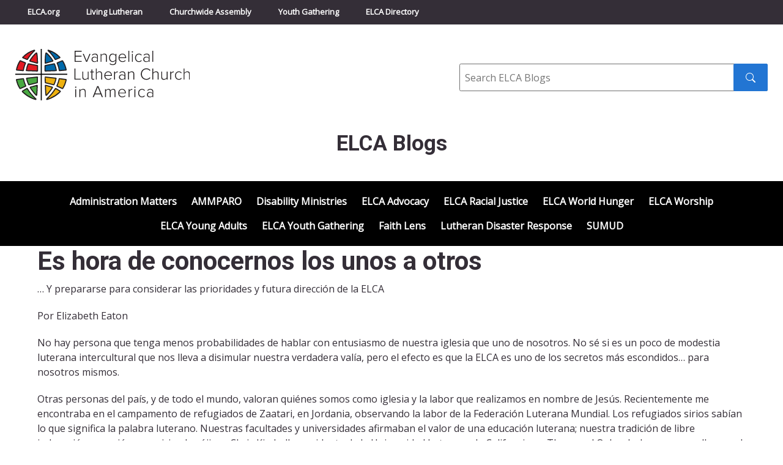

--- FILE ---
content_type: text/html; charset=UTF-8
request_url: https://blogs.elca.org/blog/tag/ayuda-humanitaria/
body_size: 11951
content:
<!DOCTYPE html>
<html lang="en-US">

<head>
  <meta charset="UTF-8" />
  <title>

          ELCA Blogs      &raquo; Blog Archive
        - Evangelical Lutheran Church in America
  </title>
  <meta http-equiv="X-UA-Compatible" content="IE=edge,chrome=1">
  <meta name="viewport" content="width=device-width, initial-scale=1.0">

  <link rel="preconnect" href="https://fonts.googleapis.com">
  <link rel="preconnect" href="https://fonts.gstatic.com" crossorigin>
  <link href="https://fonts.googleapis.com/css2?family=Open+Sans&family=Roboto:wght@300;400;700&display=swap" rel="stylesheet">

  <meta name='robots' content='index, follow, max-image-preview:large, max-snippet:-1, max-video-preview:-1' />
	<style>img:is([sizes="auto" i], [sizes^="auto," i]) { contain-intrinsic-size: 3000px 1500px }</style>
	
	<!-- This site is optimized with the Yoast SEO plugin v26.4 - https://yoast.com/wordpress/plugins/seo/ -->
	<link rel="canonical" href="https://blogs.elca.org/blog/tag/ayuda-humanitaria/" />
	<meta property="og:locale" content="en_US" />
	<meta property="og:type" content="article" />
	<meta property="og:title" content="ayuda humanitaria Archives - ELCA Blogs" />
	<meta property="og:url" content="https://blogs.elca.org/blog/tag/ayuda-humanitaria/" />
	<meta property="og:site_name" content="ELCA Blogs" />
	<meta name="twitter:card" content="summary_large_image" />
	<script type="application/ld+json" class="yoast-schema-graph">{"@context":"https://schema.org","@graph":[{"@type":"CollectionPage","@id":"https://blogs.elca.org/blog/tag/ayuda-humanitaria/","url":"https://blogs.elca.org/blog/tag/ayuda-humanitaria/","name":"ayuda humanitaria Archives - ELCA Blogs","isPartOf":{"@id":"https://blogs.elca.org/#website"},"inLanguage":"en-US"},{"@type":"WebSite","@id":"https://blogs.elca.org/#website","url":"https://blogs.elca.org/","name":"ELCA Blogs","description":"Blogs of the ELCA","potentialAction":[{"@type":"SearchAction","target":{"@type":"EntryPoint","urlTemplate":"https://blogs.elca.org/?s={search_term_string}"},"query-input":{"@type":"PropertyValueSpecification","valueRequired":true,"valueName":"search_term_string"}}],"inLanguage":"en-US"}]}</script>
	<!-- / Yoast SEO plugin. -->


<link rel='dns-prefetch' href='//static.addtoany.com' />
<link rel="alternate" type="application/rss+xml" title="ELCA Blogs &raquo; ayuda humanitaria Tag Feed" href="https://blogs.elca.org/blog/tag/ayuda-humanitaria/feed/" />
		<!-- This site uses the Google Analytics by MonsterInsights plugin v9.10.0 - Using Analytics tracking - https://www.monsterinsights.com/ -->
							<script src="//www.googletagmanager.com/gtag/js?id=G-LT2FWB38NY"  data-cfasync="false" data-wpfc-render="false" type="text/javascript" async></script>
			<script data-cfasync="false" data-wpfc-render="false" type="text/javascript">
				var mi_version = '9.10.0';
				var mi_track_user = true;
				var mi_no_track_reason = '';
								var MonsterInsightsDefaultLocations = {"page_location":"https:\/\/blogs.elca.org\/blog\/tag\/ayuda-humanitaria\/"};
								if ( typeof MonsterInsightsPrivacyGuardFilter === 'function' ) {
					var MonsterInsightsLocations = (typeof MonsterInsightsExcludeQuery === 'object') ? MonsterInsightsPrivacyGuardFilter( MonsterInsightsExcludeQuery ) : MonsterInsightsPrivacyGuardFilter( MonsterInsightsDefaultLocations );
				} else {
					var MonsterInsightsLocations = (typeof MonsterInsightsExcludeQuery === 'object') ? MonsterInsightsExcludeQuery : MonsterInsightsDefaultLocations;
				}

								var disableStrs = [
										'ga-disable-G-LT2FWB38NY',
									];

				/* Function to detect opted out users */
				function __gtagTrackerIsOptedOut() {
					for (var index = 0; index < disableStrs.length; index++) {
						if (document.cookie.indexOf(disableStrs[index] + '=true') > -1) {
							return true;
						}
					}

					return false;
				}

				/* Disable tracking if the opt-out cookie exists. */
				if (__gtagTrackerIsOptedOut()) {
					for (var index = 0; index < disableStrs.length; index++) {
						window[disableStrs[index]] = true;
					}
				}

				/* Opt-out function */
				function __gtagTrackerOptout() {
					for (var index = 0; index < disableStrs.length; index++) {
						document.cookie = disableStrs[index] + '=true; expires=Thu, 31 Dec 2099 23:59:59 UTC; path=/';
						window[disableStrs[index]] = true;
					}
				}

				if ('undefined' === typeof gaOptout) {
					function gaOptout() {
						__gtagTrackerOptout();
					}
				}
								window.dataLayer = window.dataLayer || [];

				window.MonsterInsightsDualTracker = {
					helpers: {},
					trackers: {},
				};
				if (mi_track_user) {
					function __gtagDataLayer() {
						dataLayer.push(arguments);
					}

					function __gtagTracker(type, name, parameters) {
						if (!parameters) {
							parameters = {};
						}

						if (parameters.send_to) {
							__gtagDataLayer.apply(null, arguments);
							return;
						}

						if (type === 'event') {
														parameters.send_to = monsterinsights_frontend.v4_id;
							var hookName = name;
							if (typeof parameters['event_category'] !== 'undefined') {
								hookName = parameters['event_category'] + ':' + name;
							}

							if (typeof MonsterInsightsDualTracker.trackers[hookName] !== 'undefined') {
								MonsterInsightsDualTracker.trackers[hookName](parameters);
							} else {
								__gtagDataLayer('event', name, parameters);
							}
							
						} else {
							__gtagDataLayer.apply(null, arguments);
						}
					}

					__gtagTracker('js', new Date());
					__gtagTracker('set', {
						'developer_id.dZGIzZG': true,
											});
					if ( MonsterInsightsLocations.page_location ) {
						__gtagTracker('set', MonsterInsightsLocations);
					}
										__gtagTracker('config', 'G-LT2FWB38NY', {"forceSSL":"true","link_attribution":"true"} );
										window.gtag = __gtagTracker;										(function () {
						/* https://developers.google.com/analytics/devguides/collection/analyticsjs/ */
						/* ga and __gaTracker compatibility shim. */
						var noopfn = function () {
							return null;
						};
						var newtracker = function () {
							return new Tracker();
						};
						var Tracker = function () {
							return null;
						};
						var p = Tracker.prototype;
						p.get = noopfn;
						p.set = noopfn;
						p.send = function () {
							var args = Array.prototype.slice.call(arguments);
							args.unshift('send');
							__gaTracker.apply(null, args);
						};
						var __gaTracker = function () {
							var len = arguments.length;
							if (len === 0) {
								return;
							}
							var f = arguments[len - 1];
							if (typeof f !== 'object' || f === null || typeof f.hitCallback !== 'function') {
								if ('send' === arguments[0]) {
									var hitConverted, hitObject = false, action;
									if ('event' === arguments[1]) {
										if ('undefined' !== typeof arguments[3]) {
											hitObject = {
												'eventAction': arguments[3],
												'eventCategory': arguments[2],
												'eventLabel': arguments[4],
												'value': arguments[5] ? arguments[5] : 1,
											}
										}
									}
									if ('pageview' === arguments[1]) {
										if ('undefined' !== typeof arguments[2]) {
											hitObject = {
												'eventAction': 'page_view',
												'page_path': arguments[2],
											}
										}
									}
									if (typeof arguments[2] === 'object') {
										hitObject = arguments[2];
									}
									if (typeof arguments[5] === 'object') {
										Object.assign(hitObject, arguments[5]);
									}
									if ('undefined' !== typeof arguments[1].hitType) {
										hitObject = arguments[1];
										if ('pageview' === hitObject.hitType) {
											hitObject.eventAction = 'page_view';
										}
									}
									if (hitObject) {
										action = 'timing' === arguments[1].hitType ? 'timing_complete' : hitObject.eventAction;
										hitConverted = mapArgs(hitObject);
										__gtagTracker('event', action, hitConverted);
									}
								}
								return;
							}

							function mapArgs(args) {
								var arg, hit = {};
								var gaMap = {
									'eventCategory': 'event_category',
									'eventAction': 'event_action',
									'eventLabel': 'event_label',
									'eventValue': 'event_value',
									'nonInteraction': 'non_interaction',
									'timingCategory': 'event_category',
									'timingVar': 'name',
									'timingValue': 'value',
									'timingLabel': 'event_label',
									'page': 'page_path',
									'location': 'page_location',
									'title': 'page_title',
									'referrer' : 'page_referrer',
								};
								for (arg in args) {
																		if (!(!args.hasOwnProperty(arg) || !gaMap.hasOwnProperty(arg))) {
										hit[gaMap[arg]] = args[arg];
									} else {
										hit[arg] = args[arg];
									}
								}
								return hit;
							}

							try {
								f.hitCallback();
							} catch (ex) {
							}
						};
						__gaTracker.create = newtracker;
						__gaTracker.getByName = newtracker;
						__gaTracker.getAll = function () {
							return [];
						};
						__gaTracker.remove = noopfn;
						__gaTracker.loaded = true;
						window['__gaTracker'] = __gaTracker;
					})();
									} else {
										console.log("");
					(function () {
						function __gtagTracker() {
							return null;
						}

						window['__gtagTracker'] = __gtagTracker;
						window['gtag'] = __gtagTracker;
					})();
									}
			</script>
							<!-- / Google Analytics by MonsterInsights -->
		<script type="text/javascript">
/* <![CDATA[ */
window._wpemojiSettings = {"baseUrl":"https:\/\/s.w.org\/images\/core\/emoji\/16.0.1\/72x72\/","ext":".png","svgUrl":"https:\/\/s.w.org\/images\/core\/emoji\/16.0.1\/svg\/","svgExt":".svg","source":{"concatemoji":"https:\/\/blogs.elca.org\/wp-includes\/js\/wp-emoji-release.min.js?ver="}};
/*! This file is auto-generated */
!function(s,n){var o,i,e;function c(e){try{var t={supportTests:e,timestamp:(new Date).valueOf()};sessionStorage.setItem(o,JSON.stringify(t))}catch(e){}}function p(e,t,n){e.clearRect(0,0,e.canvas.width,e.canvas.height),e.fillText(t,0,0);var t=new Uint32Array(e.getImageData(0,0,e.canvas.width,e.canvas.height).data),a=(e.clearRect(0,0,e.canvas.width,e.canvas.height),e.fillText(n,0,0),new Uint32Array(e.getImageData(0,0,e.canvas.width,e.canvas.height).data));return t.every(function(e,t){return e===a[t]})}function u(e,t){e.clearRect(0,0,e.canvas.width,e.canvas.height),e.fillText(t,0,0);for(var n=e.getImageData(16,16,1,1),a=0;a<n.data.length;a++)if(0!==n.data[a])return!1;return!0}function f(e,t,n,a){switch(t){case"flag":return n(e,"\ud83c\udff3\ufe0f\u200d\u26a7\ufe0f","\ud83c\udff3\ufe0f\u200b\u26a7\ufe0f")?!1:!n(e,"\ud83c\udde8\ud83c\uddf6","\ud83c\udde8\u200b\ud83c\uddf6")&&!n(e,"\ud83c\udff4\udb40\udc67\udb40\udc62\udb40\udc65\udb40\udc6e\udb40\udc67\udb40\udc7f","\ud83c\udff4\u200b\udb40\udc67\u200b\udb40\udc62\u200b\udb40\udc65\u200b\udb40\udc6e\u200b\udb40\udc67\u200b\udb40\udc7f");case"emoji":return!a(e,"\ud83e\udedf")}return!1}function g(e,t,n,a){var r="undefined"!=typeof WorkerGlobalScope&&self instanceof WorkerGlobalScope?new OffscreenCanvas(300,150):s.createElement("canvas"),o=r.getContext("2d",{willReadFrequently:!0}),i=(o.textBaseline="top",o.font="600 32px Arial",{});return e.forEach(function(e){i[e]=t(o,e,n,a)}),i}function t(e){var t=s.createElement("script");t.src=e,t.defer=!0,s.head.appendChild(t)}"undefined"!=typeof Promise&&(o="wpEmojiSettingsSupports",i=["flag","emoji"],n.supports={everything:!0,everythingExceptFlag:!0},e=new Promise(function(e){s.addEventListener("DOMContentLoaded",e,{once:!0})}),new Promise(function(t){var n=function(){try{var e=JSON.parse(sessionStorage.getItem(o));if("object"==typeof e&&"number"==typeof e.timestamp&&(new Date).valueOf()<e.timestamp+604800&&"object"==typeof e.supportTests)return e.supportTests}catch(e){}return null}();if(!n){if("undefined"!=typeof Worker&&"undefined"!=typeof OffscreenCanvas&&"undefined"!=typeof URL&&URL.createObjectURL&&"undefined"!=typeof Blob)try{var e="postMessage("+g.toString()+"("+[JSON.stringify(i),f.toString(),p.toString(),u.toString()].join(",")+"));",a=new Blob([e],{type:"text/javascript"}),r=new Worker(URL.createObjectURL(a),{name:"wpTestEmojiSupports"});return void(r.onmessage=function(e){c(n=e.data),r.terminate(),t(n)})}catch(e){}c(n=g(i,f,p,u))}t(n)}).then(function(e){for(var t in e)n.supports[t]=e[t],n.supports.everything=n.supports.everything&&n.supports[t],"flag"!==t&&(n.supports.everythingExceptFlag=n.supports.everythingExceptFlag&&n.supports[t]);n.supports.everythingExceptFlag=n.supports.everythingExceptFlag&&!n.supports.flag,n.DOMReady=!1,n.readyCallback=function(){n.DOMReady=!0}}).then(function(){return e}).then(function(){var e;n.supports.everything||(n.readyCallback(),(e=n.source||{}).concatemoji?t(e.concatemoji):e.wpemoji&&e.twemoji&&(t(e.twemoji),t(e.wpemoji)))}))}((window,document),window._wpemojiSettings);
/* ]]> */
</script>
<style id='wp-emoji-styles-inline-css' type='text/css'>

	img.wp-smiley, img.emoji {
		display: inline !important;
		border: none !important;
		box-shadow: none !important;
		height: 1em !important;
		width: 1em !important;
		margin: 0 0.07em !important;
		vertical-align: -0.1em !important;
		background: none !important;
		padding: 0 !important;
	}
</style>
<link rel='stylesheet' id='wp-block-library-css' href='https://blogs.elca.org/wp-includes/css/dist/block-library/style.min.css' type='text/css' media='all' />
<style id='classic-theme-styles-inline-css' type='text/css'>
/*! This file is auto-generated */
.wp-block-button__link{color:#fff;background-color:#32373c;border-radius:9999px;box-shadow:none;text-decoration:none;padding:calc(.667em + 2px) calc(1.333em + 2px);font-size:1.125em}.wp-block-file__button{background:#32373c;color:#fff;text-decoration:none}
</style>
<style id='global-styles-inline-css' type='text/css'>
:root{--wp--preset--aspect-ratio--square: 1;--wp--preset--aspect-ratio--4-3: 4/3;--wp--preset--aspect-ratio--3-4: 3/4;--wp--preset--aspect-ratio--3-2: 3/2;--wp--preset--aspect-ratio--2-3: 2/3;--wp--preset--aspect-ratio--16-9: 16/9;--wp--preset--aspect-ratio--9-16: 9/16;--wp--preset--color--black: #000000;--wp--preset--color--cyan-bluish-gray: #abb8c3;--wp--preset--color--white: #ffffff;--wp--preset--color--pale-pink: #f78da7;--wp--preset--color--vivid-red: #cf2e2e;--wp--preset--color--luminous-vivid-orange: #ff6900;--wp--preset--color--luminous-vivid-amber: #fcb900;--wp--preset--color--light-green-cyan: #7bdcb5;--wp--preset--color--vivid-green-cyan: #00d084;--wp--preset--color--pale-cyan-blue: #8ed1fc;--wp--preset--color--vivid-cyan-blue: #0693e3;--wp--preset--color--vivid-purple: #9b51e0;--wp--preset--gradient--vivid-cyan-blue-to-vivid-purple: linear-gradient(135deg,rgba(6,147,227,1) 0%,rgb(155,81,224) 100%);--wp--preset--gradient--light-green-cyan-to-vivid-green-cyan: linear-gradient(135deg,rgb(122,220,180) 0%,rgb(0,208,130) 100%);--wp--preset--gradient--luminous-vivid-amber-to-luminous-vivid-orange: linear-gradient(135deg,rgba(252,185,0,1) 0%,rgba(255,105,0,1) 100%);--wp--preset--gradient--luminous-vivid-orange-to-vivid-red: linear-gradient(135deg,rgba(255,105,0,1) 0%,rgb(207,46,46) 100%);--wp--preset--gradient--very-light-gray-to-cyan-bluish-gray: linear-gradient(135deg,rgb(238,238,238) 0%,rgb(169,184,195) 100%);--wp--preset--gradient--cool-to-warm-spectrum: linear-gradient(135deg,rgb(74,234,220) 0%,rgb(151,120,209) 20%,rgb(207,42,186) 40%,rgb(238,44,130) 60%,rgb(251,105,98) 80%,rgb(254,248,76) 100%);--wp--preset--gradient--blush-light-purple: linear-gradient(135deg,rgb(255,206,236) 0%,rgb(152,150,240) 100%);--wp--preset--gradient--blush-bordeaux: linear-gradient(135deg,rgb(254,205,165) 0%,rgb(254,45,45) 50%,rgb(107,0,62) 100%);--wp--preset--gradient--luminous-dusk: linear-gradient(135deg,rgb(255,203,112) 0%,rgb(199,81,192) 50%,rgb(65,88,208) 100%);--wp--preset--gradient--pale-ocean: linear-gradient(135deg,rgb(255,245,203) 0%,rgb(182,227,212) 50%,rgb(51,167,181) 100%);--wp--preset--gradient--electric-grass: linear-gradient(135deg,rgb(202,248,128) 0%,rgb(113,206,126) 100%);--wp--preset--gradient--midnight: linear-gradient(135deg,rgb(2,3,129) 0%,rgb(40,116,252) 100%);--wp--preset--font-size--small: 13px;--wp--preset--font-size--medium: 20px;--wp--preset--font-size--large: 36px;--wp--preset--font-size--x-large: 42px;--wp--preset--spacing--20: 0.44rem;--wp--preset--spacing--30: 0.67rem;--wp--preset--spacing--40: 1rem;--wp--preset--spacing--50: 1.5rem;--wp--preset--spacing--60: 2.25rem;--wp--preset--spacing--70: 3.38rem;--wp--preset--spacing--80: 5.06rem;--wp--preset--shadow--natural: 6px 6px 9px rgba(0, 0, 0, 0.2);--wp--preset--shadow--deep: 12px 12px 50px rgba(0, 0, 0, 0.4);--wp--preset--shadow--sharp: 6px 6px 0px rgba(0, 0, 0, 0.2);--wp--preset--shadow--outlined: 6px 6px 0px -3px rgba(255, 255, 255, 1), 6px 6px rgba(0, 0, 0, 1);--wp--preset--shadow--crisp: 6px 6px 0px rgba(0, 0, 0, 1);}:where(.is-layout-flex){gap: 0.5em;}:where(.is-layout-grid){gap: 0.5em;}body .is-layout-flex{display: flex;}.is-layout-flex{flex-wrap: wrap;align-items: center;}.is-layout-flex > :is(*, div){margin: 0;}body .is-layout-grid{display: grid;}.is-layout-grid > :is(*, div){margin: 0;}:where(.wp-block-columns.is-layout-flex){gap: 2em;}:where(.wp-block-columns.is-layout-grid){gap: 2em;}:where(.wp-block-post-template.is-layout-flex){gap: 1.25em;}:where(.wp-block-post-template.is-layout-grid){gap: 1.25em;}.has-black-color{color: var(--wp--preset--color--black) !important;}.has-cyan-bluish-gray-color{color: var(--wp--preset--color--cyan-bluish-gray) !important;}.has-white-color{color: var(--wp--preset--color--white) !important;}.has-pale-pink-color{color: var(--wp--preset--color--pale-pink) !important;}.has-vivid-red-color{color: var(--wp--preset--color--vivid-red) !important;}.has-luminous-vivid-orange-color{color: var(--wp--preset--color--luminous-vivid-orange) !important;}.has-luminous-vivid-amber-color{color: var(--wp--preset--color--luminous-vivid-amber) !important;}.has-light-green-cyan-color{color: var(--wp--preset--color--light-green-cyan) !important;}.has-vivid-green-cyan-color{color: var(--wp--preset--color--vivid-green-cyan) !important;}.has-pale-cyan-blue-color{color: var(--wp--preset--color--pale-cyan-blue) !important;}.has-vivid-cyan-blue-color{color: var(--wp--preset--color--vivid-cyan-blue) !important;}.has-vivid-purple-color{color: var(--wp--preset--color--vivid-purple) !important;}.has-black-background-color{background-color: var(--wp--preset--color--black) !important;}.has-cyan-bluish-gray-background-color{background-color: var(--wp--preset--color--cyan-bluish-gray) !important;}.has-white-background-color{background-color: var(--wp--preset--color--white) !important;}.has-pale-pink-background-color{background-color: var(--wp--preset--color--pale-pink) !important;}.has-vivid-red-background-color{background-color: var(--wp--preset--color--vivid-red) !important;}.has-luminous-vivid-orange-background-color{background-color: var(--wp--preset--color--luminous-vivid-orange) !important;}.has-luminous-vivid-amber-background-color{background-color: var(--wp--preset--color--luminous-vivid-amber) !important;}.has-light-green-cyan-background-color{background-color: var(--wp--preset--color--light-green-cyan) !important;}.has-vivid-green-cyan-background-color{background-color: var(--wp--preset--color--vivid-green-cyan) !important;}.has-pale-cyan-blue-background-color{background-color: var(--wp--preset--color--pale-cyan-blue) !important;}.has-vivid-cyan-blue-background-color{background-color: var(--wp--preset--color--vivid-cyan-blue) !important;}.has-vivid-purple-background-color{background-color: var(--wp--preset--color--vivid-purple) !important;}.has-black-border-color{border-color: var(--wp--preset--color--black) !important;}.has-cyan-bluish-gray-border-color{border-color: var(--wp--preset--color--cyan-bluish-gray) !important;}.has-white-border-color{border-color: var(--wp--preset--color--white) !important;}.has-pale-pink-border-color{border-color: var(--wp--preset--color--pale-pink) !important;}.has-vivid-red-border-color{border-color: var(--wp--preset--color--vivid-red) !important;}.has-luminous-vivid-orange-border-color{border-color: var(--wp--preset--color--luminous-vivid-orange) !important;}.has-luminous-vivid-amber-border-color{border-color: var(--wp--preset--color--luminous-vivid-amber) !important;}.has-light-green-cyan-border-color{border-color: var(--wp--preset--color--light-green-cyan) !important;}.has-vivid-green-cyan-border-color{border-color: var(--wp--preset--color--vivid-green-cyan) !important;}.has-pale-cyan-blue-border-color{border-color: var(--wp--preset--color--pale-cyan-blue) !important;}.has-vivid-cyan-blue-border-color{border-color: var(--wp--preset--color--vivid-cyan-blue) !important;}.has-vivid-purple-border-color{border-color: var(--wp--preset--color--vivid-purple) !important;}.has-vivid-cyan-blue-to-vivid-purple-gradient-background{background: var(--wp--preset--gradient--vivid-cyan-blue-to-vivid-purple) !important;}.has-light-green-cyan-to-vivid-green-cyan-gradient-background{background: var(--wp--preset--gradient--light-green-cyan-to-vivid-green-cyan) !important;}.has-luminous-vivid-amber-to-luminous-vivid-orange-gradient-background{background: var(--wp--preset--gradient--luminous-vivid-amber-to-luminous-vivid-orange) !important;}.has-luminous-vivid-orange-to-vivid-red-gradient-background{background: var(--wp--preset--gradient--luminous-vivid-orange-to-vivid-red) !important;}.has-very-light-gray-to-cyan-bluish-gray-gradient-background{background: var(--wp--preset--gradient--very-light-gray-to-cyan-bluish-gray) !important;}.has-cool-to-warm-spectrum-gradient-background{background: var(--wp--preset--gradient--cool-to-warm-spectrum) !important;}.has-blush-light-purple-gradient-background{background: var(--wp--preset--gradient--blush-light-purple) !important;}.has-blush-bordeaux-gradient-background{background: var(--wp--preset--gradient--blush-bordeaux) !important;}.has-luminous-dusk-gradient-background{background: var(--wp--preset--gradient--luminous-dusk) !important;}.has-pale-ocean-gradient-background{background: var(--wp--preset--gradient--pale-ocean) !important;}.has-electric-grass-gradient-background{background: var(--wp--preset--gradient--electric-grass) !important;}.has-midnight-gradient-background{background: var(--wp--preset--gradient--midnight) !important;}.has-small-font-size{font-size: var(--wp--preset--font-size--small) !important;}.has-medium-font-size{font-size: var(--wp--preset--font-size--medium) !important;}.has-large-font-size{font-size: var(--wp--preset--font-size--large) !important;}.has-x-large-font-size{font-size: var(--wp--preset--font-size--x-large) !important;}
:where(.wp-block-post-template.is-layout-flex){gap: 1.25em;}:where(.wp-block-post-template.is-layout-grid){gap: 1.25em;}
:where(.wp-block-columns.is-layout-flex){gap: 2em;}:where(.wp-block-columns.is-layout-grid){gap: 2em;}
:root :where(.wp-block-pullquote){font-size: 1.5em;line-height: 1.6;}
</style>
<link rel='stylesheet' id='meteor-slides-css' href='https://blogs.elca.org/wp-content/plugins/meteor-slides/css/meteor-slides.css?ver=1.0' type='text/css' media='all' />
<link rel='stylesheet' id='fnd-css-css' href='https://blogs.elca.org/wp-content/themes/ELCABlogs2021/css/app.min.css?ver=1674495514' type='text/css' media='all' />
<link rel='stylesheet' id='subscribe-by-email-widget-css-css' href='https://blogs.elca.org/wp-content/plugins/subscribe-by-email/assets/css/widget/widget.css?ver=20130522' type='text/css' media='all' />
<link rel='stylesheet' id='addtoany-css' href='https://blogs.elca.org/wp-content/plugins/add-to-any/addtoany.min.css?ver=1.16' type='text/css' media='all' />
<link rel='stylesheet' id='sbe-form-css-css' href='https://blogs.elca.org/wp-content/plugins/subscribe-by-email/assets//css/shortcode.css?ver=20140212' type='text/css' media='all' />
<script type="text/javascript" src="https://blogs.elca.org/wp-content/plugins/google-analytics-for-wordpress/assets/js/frontend-gtag.min.js?ver=9.10.0" id="monsterinsights-frontend-script-js" async="async" data-wp-strategy="async"></script>
<script data-cfasync="false" data-wpfc-render="false" type="text/javascript" id='monsterinsights-frontend-script-js-extra'>/* <![CDATA[ */
var monsterinsights_frontend = {"js_events_tracking":"true","download_extensions":"doc,pdf,ppt,zip,xls,docx,pptx,xlsx","inbound_paths":"[{\"path\":\"\\\/go\\\/\",\"label\":\"affiliate\"},{\"path\":\"\\\/recommend\\\/\",\"label\":\"affiliate\"}]","home_url":"https:\/\/blogs.elca.org","hash_tracking":"false","v4_id":"G-LT2FWB38NY"};/* ]]> */
</script>
<script type="text/javascript" id="addtoany-core-js-before">
/* <![CDATA[ */
window.a2a_config=window.a2a_config||{};a2a_config.callbacks=[];a2a_config.overlays=[];a2a_config.templates={};
/* ]]> */
</script>
<script type="text/javascript" defer src="https://static.addtoany.com/menu/page.js" id="addtoany-core-js"></script>
<script type="text/javascript" src="https://blogs.elca.org/wp-includes/js/jquery/jquery.min.js?ver=3.7.1" id="jquery-core-js"></script>
<script type="text/javascript" src="https://blogs.elca.org/wp-includes/js/jquery/jquery-migrate.min.js?ver=3.4.1" id="jquery-migrate-js"></script>
<script type="text/javascript" defer src="https://blogs.elca.org/wp-content/plugins/add-to-any/addtoany.min.js?ver=1.1" id="addtoany-jquery-js"></script>
<script type="text/javascript" src="https://blogs.elca.org/wp-content/plugins/meteor-slides/js/jquery.cycle.all.js" id="jquery-cycle-js"></script>
<script type="text/javascript" src="https://blogs.elca.org/wp-content/plugins/meteor-slides/js/jquery.metadata.v2.js" id="jquery-metadata-js"></script>
<script type="text/javascript" src="https://blogs.elca.org/wp-content/plugins/meteor-slides/js/jquery.touchwipe.1.1.1.js" id="jquery-touchwipe-js"></script>
<script type="text/javascript" id="meteorslides-script-js-extra">
/* <![CDATA[ */
var meteorslidessettings = {"meteorslideshowspeed":"2000","meteorslideshowduration":"3000","meteorslideshowheight":"350","meteorslideshowwidth":"700","meteorslideshowtransition":"fade"};
/* ]]> */
</script>
<script type="text/javascript" src="https://blogs.elca.org/wp-content/plugins/meteor-slides/js/slideshow.js" id="meteorslides-script-js"></script>
<script type="text/javascript" id="sbe-widget-js-js-extra">
/* <![CDATA[ */
var sbe_widget_captions = {"ajaxurl":"https:\/\/blogs.elca.org\/wp-admin\/admin-ajax.php","nonce":"d95aa90a9a"};
/* ]]> */
</script>
<script type="text/javascript" src="https://blogs.elca.org/wp-content/plugins/subscribe-by-email/assets/js/widget.js" id="sbe-widget-js-js"></script>
<link rel="https://api.w.org/" href="https://blogs.elca.org/wp-json/" /><link rel="alternate" title="JSON" type="application/json" href="https://blogs.elca.org/wp-json/wp/v2/tags/1433" /><link rel="EditURI" type="application/rsd+xml" title="RSD" href="https://blogs.elca.org/xmlrpc.php?rsd" />
<meta name="generator" content="WordPress " />
<link rel="icon" href="https://blogs.elca.org/wp-content/blogs.dir/1/files/2019/05/cropped-elca-logo__fav2-01-32x32.png" sizes="32x32" />
<link rel="icon" href="https://blogs.elca.org/wp-content/blogs.dir/1/files/2019/05/cropped-elca-logo__fav2-01-192x192.png" sizes="192x192" />
<link rel="apple-touch-icon" href="https://blogs.elca.org/wp-content/blogs.dir/1/files/2019/05/cropped-elca-logo__fav2-01-180x180.png" />
<meta name="msapplication-TileImage" content="https://blogs.elca.org/wp-content/blogs.dir/1/files/2019/05/cropped-elca-logo__fav2-01-270x270.png" />
</head>

<body class="archive tag tag-ayuda-humanitaria tag-1433 wp-theme-ELCABlogs2021 sp-easy-accordion-enabled">

  <a class="skip-to-content-link" href="#main">Skip to content</a>

  <!-- Top Bar Navigation -->
  <div class="header-container sticky-shrinknav-header">
    <div class="header-top-nav sticky-shrinknav-header-title">
      <div class="container">
        <div class="header-top-nav-content">
          <ul class="list-unstyled top-bar-nav">
            <li><a href="https://elca.org/">ELCA.org</a></li>
            <li><a href="https://www.livinglutheran.org">Living Lutheran</a></li>
            <li><a href="https://www.elca.org/churchwideassembly">Churchwide Assembly</a></li>
            <li><a href="https://www.elca.org/YouthGathering">Youth Gathering</a></li>
            <li><a href="https://directory.elca.org/">ELCA Directory</a></li>
          </ul>
        </div>
      </div>
    </div>

    <!-- Logo and Search -->
    <div class="logo-search-section">
      <div class="container">
        <div class="row">
          <div class="col-md-7 logo"><a style="border:0" href="http://www.elca.org/"><img class="img-responsive" src="https://blogs.elca.org/wp-content/themes/ELCABlogs2021/img/elca_4c_logo.svg" alt="ELCA"></a>
          </div>
          <div class="col-md-5">
            <form class="inline-search-form" method="get" action="/">
              <div role="search">
                <label class="input-label" for="site_search"><span class="sr-only">Search</span></label>
                <input id="site_search" class="form-input form-input--inline-btn" type="text" name="s" placeholder="Search ELCA Blogs">
                <button class="btn btn--search" type="submit" value="Search"><img class="inline-book" src="https://blogs.elca.org/wp-content/themes/ELCABlogs2021/img/icons/search.svg" alt="" aria-hidden="true" /><span class="sr-only">Search submit</span></button>
              </div>
            </form>
          </div>
        </div>
      </div>
    </div>

    <!-- Page Title -->
        <div class="container">
      <h1 class="home-blog-page-title">ELCA Blogs</h1>
    </div>

    <div class="blog-main-nav-section">
              <!-- Navigation -->
        <nav class="container">
          <div class="navbar navbar-expand-lg navbar-dark">
            <button class="navbar-toggler collapsed ms-auto blog-list-toggle-button" type="button" data-bs-toggle="collapse" data-bs-target="#blogNav" aria-controls="blogNav" aria-expanded="false" aria-label="Toggle navigation">
              <span class="see-all-blogs">See all blogs</span><span class="navbar-toggler-icon"></span><span class="navbar-close-button"><img src="https://blogs.elca.org/wp-content/themes/ELCABlogs2021/img/icons/icon-menu-x-grey.svg"></span>
            </button>
            <div class="collapse navbar-collapse collapse" id="blogNav">
              <nav>
                <div class="menu-main-menu-container"><ul id="menu-main-menu" class="list-unstyled"><li id="menu-item-2899" class="menu-item menu-item-type-custom menu-item-object-custom menu-item-2899"><a href="https://blogs.elca.org/adminmatters">Administration Matters</a></li>
<li id="menu-item-10583" class="menu-item menu-item-type-custom menu-item-object-custom menu-item-10583"><a href="https://blogs.elca.org/ammparo/">AMMPARO</a></li>
<li id="menu-item-9305" class="menu-item menu-item-type-custom menu-item-object-custom menu-item-9305"><a href="https://blogs.elca.org/disabilityministries/">Disability Ministries</a></li>
<li id="menu-item-2902" class="menu-item menu-item-type-custom menu-item-object-custom menu-item-2902"><a href="https://blogs.elca.org/advocacy/">ELCA Advocacy</a></li>
<li id="menu-item-5993" class="menu-item menu-item-type-custom menu-item-object-custom menu-item-5993"><a href="https://blogs.elca.org/elcaracialjustice">ELCA Racial Justice</a></li>
<li id="menu-item-2898" class="menu-item menu-item-type-custom menu-item-object-custom menu-item-2898"><a href="https://blogs.elca.org/worldhunger/">ELCA World Hunger</a></li>
<li id="menu-item-10584" class="menu-item menu-item-type-custom menu-item-object-custom menu-item-10584"><a href="https://blogs.elca.org/worship/">ELCA Worship</a></li>
<li id="menu-item-6975" class="menu-item menu-item-type-custom menu-item-object-custom menu-item-6975"><a href="https://blogs.elca.org/youngadults">ELCA Young Adults</a></li>
<li id="menu-item-2906" class="menu-item menu-item-type-custom menu-item-object-custom menu-item-2906"><a href="https://blogs.elca.org/youthgathering/">ELCA Youth Gathering</a></li>
<li id="menu-item-2907" class="menu-item menu-item-type-custom menu-item-object-custom menu-item-2907"><a href="https://blogs.elca.org/faithlens/">Faith Lens</a></li>
<li id="menu-item-2904" class="menu-item menu-item-type-custom menu-item-object-custom menu-item-2904"><a href="https://blogs.elca.org/disasterresponse/">Lutheran Disaster Response</a></li>
<li id="menu-item-2910" class="menu-item menu-item-type-custom menu-item-object-custom menu-item-2910"><a href="https://blogs.elca.org/elcasumud">SUMUD</a></li>
</ul></div>              </nav>
            </div>
          </div>
        </nav>
          </div>

    <!-- Breadcrumbs -->
      </div>
  
    <div id="main" class="page-title-bg">
      <div class="container container--constrained">
        <h1 class="page-title">Es hora de conocernos los unos a otros</h1>
      </div>
    </div>

    <div class="page__section page__section--white-bg">
      <div class="container container--constrained">
        <div class="page-content">
          <p>&#8230; Y prepararse para considerar las prioridades y futura dirección de la ELCA</p>
<p>Por Elizabeth Eaton</p>
<p>No hay persona que tenga menos probabilidades de hablar con entusiasmo de nuestra iglesia que uno de nosotros. No sé si es un poco de modestia luterana intercultural que nos lleva a disimular nuestra verdadera valía, pero el efecto es que la ELCA es uno de los secretos más escondidos&#8230; para nosotros mismos.</p>
<p>Otras personas del país, y de todo el mundo, valoran quiénes somos como iglesia y la labor que realizamos en nombre de Jesús. Recientemente me encontraba en el campamento de refugiados de Zaatari, en Jordania, observando la labor de la Federación Luterana Mundial. Los refugiados sirios sabían lo que significa la palabra luterano. Nuestras facultades y universidades afirmaban el valor de una educación luterana; nuestra tradición de libre indagación, vocación y servicio al prójimo. Chris Kimball, presidente de la Universidad Luterana de California en Thousand Oaks, declara con orgullo que el segundo nombre de la escuela es &#8220;Luterana”. Los estudiantes no luteranos que asisten al Seminario Teológico Luterano en Filadelfia le dicen sólo el &#8220;Luterano&#8221; a la escuela. Servicios Luteranos en América es la mayor entidad proveedora de servicios sociales en el país, asistiendo a uno de cada 50 estadounidenses. Apuesto a que la mayoría de los que están leyendo esta columna no lo sabían.</p>
<p>Claro que entiendo que nuestra principal identidad es cristiana y que el bautismo no nos hace luteranos, nos hace parte del cuerpo de Cristo. Pero el testimonio luterano del Evangelio tiene algo importante que lo distingue y que es valorado por otras tradiciones cristianas y religiosas, y también por el mundo secular. Otras personas sí lo ven. Nosotros no.</p>
<p>He estado pensando mucho en todo esto últimamente. Es probable que se puedan citar muchas explicaciones sociológicas: la erosión de la confianza en las grandes instituciones, nuestra cultura de individualismo, una mayor secularización. Podría seguir con la lista. Pero mi teoría es ésta: No sabemos quiénes somos y no nos conocemos los unos a los otros.</p>
<p>Kenn Inskeep, director de Investigación y Evaluación de la ELCA, apunta que los organismos que precedieron a la ELCA tenían una identidad luterana sólida y ampliamente compartida en la década de 1950. Existía una sólida identidad teológica luterana. La teología era el dominio de los clérigos principalmente, pero muchos miembros laicos conocían lo esencial y podían recitar pasajes del Catecismo Menor de Martín Lutero. Y las personas conocían y apoyaban a las agencias e instituciones de la iglesia.</p>
<p>Antes de que piensen que me voy a poner nostálgica recordando programas de los 50 como el de Ozzie y Harriet Nelson, no se preocupen, no voy a pedir una vuelta a esos años. Había muchas cosas en nuestra iglesia y nuestro país en esos años a las que nunca regresaría. Lo que quiero decir es lo siguiente: Hemos perdido algo que nos ayudaba a entender a Dios y el mundo y que nos conectaba a los unos con los otros.</p>
<p>No es la primera vez que el movimiento luterano necesita un poco de apoyo. En 1527 y 1528, Lutero participó en la Visitación Sajona, una evaluación hecha a las congregaciones y clérigos del estado alemán de Sajonia. Y escribió: &#8220;La privación deplorable y miserable que encontré recientemente en mi labor de visitador me ha impulsado y obligado a preparar este catecismo, o instrucciones cristianas, en una versión así de breve, clara y simple. ¡Dios mío, con cuanta miseria me encontré! Las personas corrientes, especialmente en los pueblos, no saben absolutamente nada de la fe cristiana. &#8230; Por consiguiente, viven como ganado simple o como cerdos irracionales y, a pesar de que ha regresado el Evangelio, ellos han dominado el sutil arte de malgastar toda su libertad&#8221; (prefacio al Catecismo Menor).</p>
<p>Lutero también ataca a pastores y obispos con un lenguaje más fuerte. Sus Catecismos Menor y Mayor fueron escritos, en parte, para paliar esta necesidad.</p>
<p>Nosotros tendremos nuestra propia Visitación Sajona en un proceso solicitado por el Consejo Eclesial de la ELCA. Vamos a sostener una conversación en la iglesia nacional sobre las prioridades y dirección futura de esta iglesia. Cuando digo que vamos, quiero decir todos nosotros: miembros; congregaciones; sínodos; líderes ordenados y laicos; seminarios, facultades y universidades; agencias e instituciones; obispos; personal de la organización nacional. Todos nosotros.</p>
<p>Pero no podemos hablar de prioridades y direcciones futuras si no sabemos quiénes somos y qué hacemos. Estamos desarrollando un conjunto de herramientas que nos ayudarán a todos a conectarnos a la misma conversación. Tengo la esperanza puesta en que, con la guía del Espíritu Santo, acabemos consiguiendo algo estupendo. También tengo esperanza en que lleguemos a conocernos entre nosotros y nos unamos como iglesia.</p>
<p>Mensaje mensual de la obispa presidente de la Iglesia Evangélica Luterana en América. Esta columna se publicó por primera vez en la edición de febrero de 2016 de la revista en inglés The Lutheran. Reimpreso con permiso.</p>
<div class="addtoany_share_save_container addtoany_content addtoany_content_bottom"><div class="a2a_kit a2a_kit_size_32 addtoany_list" data-a2a-url="http://blogs.elca.org/bloglatino/hora-conocernos-los-unos-otros/" data-a2a-title="Es hora de conocernos los unos a otros"><a class="a2a_button_printfriendly" href="https://www.addtoany.com/add_to/printfriendly?linkurl=http%3A%2F%2Fblogs.elca.org%2Fbloglatino%2Fhora-conocernos-los-unos-otros%2F&amp;linkname=Es%20hora%20de%20conocernos%20los%20unos%20a%20otros" title="PrintFriendly" rel="nofollow noopener" target="_blank"></a><a class="a2a_dd addtoany_share_save addtoany_share" href="https://www.addtoany.com/share"><img src="https://static.addtoany.com/buttons/share_save_171_16.png" alt="Share"></a></div></div>        </div>
      </div>
    </div>

  

<footer class="footer-section">
  <div class="container">
    <div class="footer-col-container">
      <!-- Footer Col One -->
      <div class="footer-col">
                  <h3>This is Christ&#8217;s church.</h3>
<p><strong>There is a place for you here.</strong></p>
<p class="text-left">We are the church that shares a living, daring confidence in God&#8217;s grace. Liberated by our faith, we embrace you as a whole person&#8211;questions, complexities and all. Join us as we do God&#8217;s work in Christ&#8217;s name for the life of the world.</p>
        
        <div class="footer-social-section">
          <ul class="list-unstyled footer-social-list">
                          <li><a href="https://www.facebook.com/Lutherans"><img src="https://blogs.elca.org/wp-content/themes/ELCABlogs2021/img/icons/icons-footer-facebook.svg" alt="Facebook"></a></li>
            
                          <li><a href="https://twitter.com/elca"><img src="https://blogs.elca.org/wp-content/themes/ELCABlogs2021/img/icons/icons-footer-twitter.svg" alt="Twitter"></a></li>
            
                          <li><a href="https://www.instagram.com/elca/"><img src="https://blogs.elca.org/wp-content/themes/ELCABlogs2021/img/icons/icons-footer-instagram.png" alt="Instagram"></a></li>
            
                          <li><a href="https://www.elca.org/feeds"><img src="https://blogs.elca.org/wp-content/themes/ELCABlogs2021/img/icons/icons-footer-rss.svg" alt="rss"></a></li>
                      </ul>
        </div>
      </div>

      <!-- Footer Col Two -->
      <div class="footer-col">

        <div class="footer-heading">
                      <div class="footer-heading">Looking for Something?</div>
                  </div>
        <!-- Footer Navigation -->
        <div class="footer-navigation">
          <nav aria-label="Footer Nav">
            <div class="menu-footer-menu-container"><ul id="menu-footer-menu" class="list-unstyled footer-nav"><li id="menu-item-9235" class="menu-item menu-item-type-custom menu-item-object-custom menu-item-9235"><a href="https://www.elca.org/tools/FindACongregation">Find a Congregation</a></li>
<li id="menu-item-9236" class="menu-item menu-item-type-custom menu-item-object-custom menu-item-9236"><a href="https://www.elca.org/tools/FindAPerson">Find a person</a></li>
<li id="menu-item-9237" class="menu-item menu-item-type-custom menu-item-object-custom menu-item-9237"><a href="https://directory.elca.org/">Online Directory</a></li>
<li id="menu-item-9238" class="menu-item menu-item-type-custom menu-item-object-custom menu-item-9238"><a href="https://www.elca.org/careers">Careers</a></li>
<li id="menu-item-9239" class="menu-item menu-item-type-custom menu-item-object-custom menu-item-9239"><a href="https://www.elca.org/give">Give</a></li>
</ul></div>          </nav>
        </div>
      </div>

      <!-- Footer Col Three -->
      <div class="footer-col">
        
        <div class="footer-contact-section">
                      <address>
              <p>Evangelical Lutheran Church in America<br />
8765 W Higgins Road<br />
Chicago, IL 60631</p>
            </address>
          
          <ul class="list-unstyled">
                          <li>Toll-Free: <a href="tel:800-638-3522">800-638-3522</a></li>
            
                          <li>Phone: <a href="tel:773-380-2700">773-380-2700</a></li>
            
                          <li>Fax: <a href="fax:773-380-1465">773-380-1465</a></li>
            
                      </ul>
        </div>
      </div>

      <!-- Footer Col Four -->
      <div class="footer-col">
        <div class="footer-buttons">
          <ul class="list-unstyled">
                                          <li><a class="btn btn--footer" href="https://community.elca.org/elca-email-subscriptions" target="_blank">Subscribe</a></li>
                          
                                          <li><a class="btn btn--footer" href="https://community.elca.org/login" target="_blank">ELCA Community Login</a></li>
                          
                      </ul>
        </div>
        <div class="footer-logo">
                      <a href="https://www.elca.org/"><img src="https://blogs.elca.org/wp-content/blogs.dir/1/files/2023/01/ELCA_4c_full.png" alt="Evangelical Lutheran Church in America logo" /></a>
                  </div>
      </div>
    </div>
  </div>

  <!-- Copyright-->
  <div class="copyright-section">
    <div class="container">
      <div class="copyright">&copy; Copyright & Trademark 2025 Evangelical Lutheran Church in America. All Rights Reserved. | <a href="https://www.elca.org/About/Privacy%20Policy">Privacy Policy</a> | <a href="https://www.elca.org/About/Terms%20and%20Conditions">Terms of Use</a> | <a href="https://www.elca.org/About/Trademark%20Guidelines">Trademark Guidelines</a></div>
    </div>
  </div>
</footer>



<script src="https://blogs.elca.org/wp-content/themes/ELCABlogs2021/js/jquery.validate.min.js"></script>


<script type="speculationrules">
{"prefetch":[{"source":"document","where":{"and":[{"href_matches":"\/*"},{"not":{"href_matches":["\/wp-*.php","\/wp-admin\/*","\/wp-content\/blogs.dir\/1\/files\/*","\/wp-content\/*","\/wp-content\/plugins\/*","\/wp-content\/themes\/ELCABlogs2021\/*","\/*\\?(.+)"]}},{"not":{"selector_matches":"a[rel~=\"nofollow\"]"}},{"not":{"selector_matches":".no-prefetch, .no-prefetch a"}}]},"eagerness":"conservative"}]}
</script>
<script type="text/javascript" src="https://blogs.elca.org/wp-content/themes/ELCABlogs2021/js/stickyfill.min.js" id="stickyfill-js-js"></script>
<script type="text/javascript" src="https://blogs.elca.org/wp-content/themes/ELCABlogs2021/js/app.min.js?ver=1666646936" id="fnd-js-js"></script>
<script type="text/javascript" src="https://blogs.elca.org/wp-content/plugins/subscribe-by-email/assets/js/shortcode.js" id="sbe-shortcode-js"></script>

<script src="https://cdn.jsdelivr.net/npm/bootstrap@5.0.2/dist/js/bootstrap.bundle.min.js" integrity="sha384-MrcW6ZMFYlzcLA8Nl+NtUVF0sA7MsXsP1UyJoMp4YLEuNSfAP+JcXn/tWtIaxVXM" crossorigin="anonymous"></script>

</body>

</html>

--- FILE ---
content_type: text/css
request_url: https://blogs.elca.org/wp-content/themes/ELCABlogs2021/css/app.min.css?ver=1674495514
body_size: 25442
content:
@charset "UTF-8";/*! normalize.css v8.0.1 | MIT License | github.com/necolas/normalize.css */html{line-height:1.15;-webkit-text-size-adjust:100%}body{margin:0}main{display:block}h1{font-size:2em;margin:.67em 0}hr{box-sizing:content-box;height:0;overflow:visible}pre{font-family:monospace,monospace;font-size:1em}a{background-color:transparent}abbr[title]{border-bottom:none;text-decoration:underline;text-decoration:underline dotted}b,strong{font-weight:bolder}code,kbd,samp{font-family:monospace,monospace;font-size:1em}small{font-size:80%}sub,sup{font-size:75%;line-height:0;position:relative;vertical-align:baseline}sub{bottom:-.25em}sup{top:-.5em}img{border-style:none}button,input,optgroup,select,textarea{font-family:inherit;font-size:100%;line-height:1.15;margin:0}button,input{overflow:visible}button,select{text-transform:none}[type=button],[type=reset],[type=submit],button{-webkit-appearance:button}[type=button]::-moz-focus-inner,[type=reset]::-moz-focus-inner,[type=submit]::-moz-focus-inner,button::-moz-focus-inner{border-style:none;padding:0}[type=button]:-moz-focusring,[type=reset]:-moz-focusring,[type=submit]:-moz-focusring,button:-moz-focusring{outline:1px dotted ButtonText}fieldset{padding:.35em .75em .625em}legend{box-sizing:border-box;color:inherit;display:table;max-width:100%;padding:0;white-space:normal}progress{vertical-align:baseline}textarea{overflow:auto}[type=checkbox],[type=radio]{box-sizing:border-box;padding:0}[type=number]::-webkit-inner-spin-button,[type=number]::-webkit-outer-spin-button{height:auto}[type=search]{-webkit-appearance:textfield;outline-offset:-2px}[type=search]::-webkit-search-decoration{-webkit-appearance:none}::-webkit-file-upload-button{-webkit-appearance:button;font:inherit}details{display:block}summary{display:list-item}template{display:none}[hidden]{display:none}@font-face{font-family:"Geometric Slabserif 703 W01";src:url(../css/fonts/174223cc-5b7f-40dd-90fa-ab7db5896932.woff2) format("woff2"),url(../css/fonts/7b73fa27-9de1-4b58-85e6-c82d7ef4219e.woff) format("woff");font-weight:500;font-style:normal}@font-face{font-family:"Geometric Slabserif 703 W01";src:url(../css/fonts/42320547-1e9b-4a01-8a58-ba52ac6756c4.woff2) format("woff2"),url(../css/fonts/59343243-3b26-433a-bded-e9b4854cdf1a.woff) format("woff");font-weight:700;font-style:normal}@font-face{font-family:"Geometric Slabserif 703 W01";src:url(../css/fonts/b5b8889d-8691-4da6-bdba-1fa3b5678587.woff2) format("woff2"),url(../css/fonts/545e7a8c-3454-4669-a2f0-633061b88af7.woff) format("woff");font-weight:800;font-style:normal}.slick-slider{position:relative;display:block;box-sizing:border-box;-webkit-touch-callout:none;-webkit-user-select:none;-khtml-user-select:none;-moz-user-select:none;-ms-user-select:none;user-select:none;-ms-touch-action:pan-y;touch-action:pan-y;-webkit-tap-highlight-color:transparent}.slick-list{position:relative;overflow:hidden;display:block;margin:0;padding:0}.slick-list:focus{outline:0}.slick-list.dragging{cursor:pointer;cursor:hand}.slick-slider .slick-list,.slick-slider .slick-track{-webkit-transform:translate3d(0,0,0);-moz-transform:translate3d(0,0,0);-ms-transform:translate3d(0,0,0);-o-transform:translate3d(0,0,0);transform:translate3d(0,0,0)}.slick-track{position:relative;left:0;top:0;display:block;margin-left:auto;margin-right:auto}.slick-track:after,.slick-track:before{content:"";display:table}.slick-track:after{clear:both}.slick-loading .slick-track{visibility:hidden}.slick-slide{float:left;height:100%;min-height:1px;display:none}[dir=rtl] .slick-slide{float:right}.slick-slide img{display:block}.slick-slide.slick-loading img{display:none}.slick-slide.dragging img{pointer-events:none}.slick-initialized .slick-slide{display:block}.slick-loading .slick-slide{visibility:hidden}.slick-vertical .slick-slide{display:block;height:auto;border:1px solid transparent}.slick-arrow.slick-hidden{display:none}.slick-loading .slick-list{background:#fff url(./ajax-loader.gif) center center no-repeat}@font-face{font-family:slick;src:url(./fonts/slick.eot);src:url(./fonts/slick.eot?#iefix) format("embedded-opentype"),url(./fonts/slick.woff) format("woff"),url(./fonts/slick.ttf) format("truetype"),url(./fonts/slick.svg#slick) format("svg");font-weight:400;font-style:normal}.slick-next,.slick-prev{position:absolute;display:block;height:20px;width:20px;line-height:0;font-size:0;cursor:pointer;background:0 0;color:transparent;top:50%;-webkit-transform:translate(0,-50%);-ms-transform:translate(0,-50%);transform:translate(0,-50%);padding:0;border:none;outline:0}.slick-next:focus .slick-next-icon:before,.slick-next:focus .slick-prev-icon:before,.slick-next:hover .slick-next-icon:before,.slick-next:hover .slick-prev-icon:before,.slick-prev:focus .slick-next-icon:before,.slick-prev:focus .slick-prev-icon:before,.slick-prev:hover .slick-next-icon:before,.slick-prev:hover .slick-prev-icon:before{opacity:1}.slick-next.slick-disabled,.slick-prev.slick-disabled{cursor:default}.slick-next.slick-disabled .slick-next-icon:before,.slick-next.slick-disabled .slick-prev-icon:before,.slick-prev.slick-disabled .slick-next-icon:before,.slick-prev.slick-disabled .slick-prev-icon:before{opacity:.25}.slick-next .slick-next-icon:before,.slick-next .slick-prev-icon:before,.slick-prev .slick-next-icon:before,.slick-prev .slick-prev-icon:before{font-family:slick;font-size:20px;line-height:1;color:#fff;opacity:.75;-webkit-font-smoothing:antialiased;-moz-osx-font-smoothing:grayscale}.slick-prev{left:-25px}[dir=rtl] .slick-prev{left:auto;right:-25px}.slick-prev .slick-prev-icon:before{content:"←"}[dir=rtl] .slick-prev .slick-prev-icon:before{content:"→"}.slick-next{right:-25px}[dir=rtl] .slick-next{left:-25px;right:auto}.slick-next .slick-next-icon:before{content:"→"}[dir=rtl] .slick-next .slick-next-icon:before{content:"←"}.slick-dotted.slick-slider{margin-bottom:30px}.slick-dots{position:absolute;bottom:-25px;list-style:none;display:block;text-align:center;padding:0;margin:0;width:100%}.slick-dots li{position:relative;display:inline-block;height:20px;width:20px;margin:0 5px;padding:0;cursor:pointer}.slick-dots li button{border:0;background:0 0;display:block;height:20px;width:20px;outline:0;line-height:0;font-size:0;color:transparent;padding:5px;cursor:pointer}.slick-dots li button:focus,.slick-dots li button:hover{outline:0}.slick-dots li button:focus .slick-dot-icon,.slick-dots li button:hover .slick-dot-icon{opacity:1}.slick-dots li button .slick-dot-icon{color:#000;opacity:.25}.slick-dots li button .slick-dot-icon:before{position:absolute;top:0;left:0;content:"•";width:20px;height:20px;font-family:slick;font-size:6px;line-height:20px;text-align:center}.slick-dots li.slick-active button .slick-dot-icon{color:#000;opacity:.75}.slick-sr-only{border:0!important;clip:rect(1px,1px,1px,1px)!important;-webkit-clip-path:inset(50%)!important;clip-path:inset(50%)!important;height:1px!important;margin:-1px!important;overflow:hidden!important;padding:0!important;position:absolute!important;width:1px!important;white-space:nowrap!important}.slick-autoplay-toggle-button{position:absolute;left:5px;bottom:-25px;z-index:10;opacity:.75;background:0 0;border:0;cursor:pointer}.slick-autoplay-toggle-button:focus,.slick-autoplay-toggle-button:hover{outline:0;opacity:1}.slick-autoplay-toggle-button .slick-pause-icon:before{content:"⏸";width:20px;height:20px;font-family:slick;font-size:16px;line-height:20px;text-align:center}.slick-autoplay-toggle-button .slick-play-icon:before{content:"▶";width:20px;height:20px;font-family:slick;font-size:16px;line-height:20px;text-align:center}/*!
 * Bootstrap v5.0.0 (https://getbootstrap.com/)
 * Copyright 2011-2021 The Bootstrap Authors
 * Copyright 2011-2021 Twitter, Inc.
 * Licensed under MIT (https://github.com/twbs/bootstrap/blob/main/LICENSE)
 */:root{--bs-blue:#0d6efd;--bs-indigo:#6610f2;--bs-purple:#6f42c1;--bs-pink:#d63384;--bs-red:#dc3545;--bs-orange:#fd7e14;--bs-yellow:#ffc107;--bs-green:#198754;--bs-teal:#20c997;--bs-cyan:#0dcaf0;--bs-white:#fff;--bs-gray:#6c757d;--bs-gray-dark:#343a40;--bs-primary:#0d6efd;--bs-secondary:#6c757d;--bs-success:#198754;--bs-info:#0dcaf0;--bs-warning:#ffc107;--bs-danger:#dc3545;--bs-light:#f8f9fa;--bs-dark:#212529;--bs-font-sans-serif:system-ui,-apple-system,"Segoe UI",Roboto,"Helvetica Neue",Arial,"Noto Sans","Liberation Sans",sans-serif,"Apple Color Emoji","Segoe UI Emoji","Segoe UI Symbol","Noto Color Emoji";--bs-font-monospace:SFMono-Regular,Menlo,Monaco,Consolas,"Liberation Mono","Courier New",monospace;--bs-gradient:linear-gradient(180deg, rgba(255, 255, 255, 0.15), rgba(255, 255, 255, 0))}*,::after,::before{box-sizing:border-box}@media (prefers-reduced-motion:no-preference){:root{scroll-behavior:smooth}}body{margin:0;font-family:var(--bs-font-sans-serif);font-size:1rem;font-weight:400;line-height:1.5;color:#212529;background-color:#fff;-webkit-text-size-adjust:100%;-webkit-tap-highlight-color:rgba(52,46,55,0)}hr{margin:1.6rem 0;color:inherit;background-color:currentColor;border:0;opacity:.25}hr:not([size]){height:1px}.h1,.h2,.h3,.h4,.h5,.h6,h1,h2,h3,h4,h5,h6{margin-top:0;margin-bottom:.8rem;font-weight:500;line-height:1.2}.h1,h1{font-size:calc(1.375rem + 1.5vw)}@media (min-width:1200px){.h1,h1{font-size:2.5rem}}.h2,h2{font-size:calc(1.325rem + .9vw)}@media (min-width:1200px){.h2,h2{font-size:2rem}}.h3,h3{font-size:calc(1.3rem + .6vw)}@media (min-width:1200px){.h3,h3{font-size:1.75rem}}.h4,h4{font-size:calc(1.275rem + .3vw)}@media (min-width:1200px){.h4,h4{font-size:1.5rem}}.h5,h5{font-size:1.25rem}.h6,h6{font-size:1rem}p{margin-top:0;margin-bottom:1rem}abbr[data-bs-original-title],abbr[title]{text-decoration:underline dotted;cursor:help;text-decoration-skip-ink:none}address{margin-bottom:1rem;font-style:normal;line-height:inherit}ol,ul{padding-left:2rem}dl,ol,ul{margin-top:0;margin-bottom:1rem}ol ol,ol ul,ul ol,ul ul{margin-bottom:0}dt{font-weight:700}dd{margin-bottom:.5rem;margin-left:0}blockquote{margin:0 0 1rem}b,strong{font-weight:bolder}.small,small{font-size:.875em}.mark,mark{padding:.2em;background-color:#fcf8e3}sub,sup{position:relative;font-size:.75em;line-height:0;vertical-align:baseline}sub{bottom:-.25em}sup{top:-.5em}a{color:#0d6efd;text-decoration:underline}a:hover{color:#0a58ca}a:not([href]):not([class]),a:not([href]):not([class]):hover{color:inherit;text-decoration:none}code,kbd,pre,samp{font-family:var(--bs-font-monospace);font-size:1em;direction:ltr;unicode-bidi:bidi-override}pre{display:block;margin-top:0;margin-bottom:1rem;overflow:auto;font-size:.875em}pre code{font-size:inherit;color:inherit;word-break:normal}code{font-size:.875em;color:#d63384;word-wrap:break-word}a>code{color:inherit}kbd{padding:.2rem .4rem;font-size:.875em;color:#fff;background-color:#212529;border-radius:.2rem}kbd kbd{padding:0;font-size:1em;font-weight:700}figure{margin:0 0 1rem}img,svg{vertical-align:middle}table{caption-side:bottom;border-collapse:collapse}caption{padding-top:.5rem;padding-bottom:.5rem;color:#6c757d;text-align:left}th{text-align:inherit;text-align:-webkit-match-parent}tbody,td,tfoot,th,thead,tr{border-color:inherit;border-style:solid;border-width:0}label{display:inline-block}button{border-radius:0}button:focus:not(:focus-visible){outline:0}button,input,optgroup,select,textarea{margin:0;font-family:inherit;font-size:inherit;line-height:inherit}button,select{text-transform:none}[role=button]{cursor:pointer}select{word-wrap:normal}select:disabled{opacity:1}[list]::-webkit-calendar-picker-indicator{display:none}[type=button],[type=reset],[type=submit],button{-webkit-appearance:button}[type=button]:not(:disabled),[type=reset]:not(:disabled),[type=submit]:not(:disabled),button:not(:disabled){cursor:pointer}::-moz-focus-inner{padding:0;border-style:none}textarea{resize:vertical}fieldset{min-width:0;padding:0;margin:0;border:0}legend{float:left;width:100%;padding:0;margin-bottom:.5rem;font-size:calc(1.275rem + .3vw);line-height:inherit}@media (min-width:1200px){legend{font-size:1.5rem}}legend+*{clear:left}::-webkit-datetime-edit-day-field,::-webkit-datetime-edit-fields-wrapper,::-webkit-datetime-edit-hour-field,::-webkit-datetime-edit-minute,::-webkit-datetime-edit-month-field,::-webkit-datetime-edit-text,::-webkit-datetime-edit-year-field{padding:0}::-webkit-inner-spin-button{height:auto}[type=search]{outline-offset:-2px;-webkit-appearance:textfield}::-webkit-search-decoration{-webkit-appearance:none}::-webkit-color-swatch-wrapper{padding:0}::file-selector-button{font:inherit}::-webkit-file-upload-button{font:inherit;-webkit-appearance:button}output{display:inline-block}iframe{border:0}summary{display:list-item;cursor:pointer}progress{vertical-align:baseline}[hidden]{display:none!important}.lead{font-size:1.25rem;font-weight:300}.display-1{font-size:calc(1.625rem + 4.5vw);font-weight:300;line-height:1.2}@media (min-width:1200px){.display-1{font-size:5rem}}.display-2{font-size:calc(1.575rem + 3.9vw);font-weight:300;line-height:1.2}@media (min-width:1200px){.display-2{font-size:4.5rem}}.display-3{font-size:calc(1.525rem + 3.3vw);font-weight:300;line-height:1.2}@media (min-width:1200px){.display-3{font-size:4rem}}.display-4{font-size:calc(1.475rem + 2.7vw);font-weight:300;line-height:1.2}@media (min-width:1200px){.display-4{font-size:3.5rem}}.display-5{font-size:calc(1.425rem + 2.1vw);font-weight:300;line-height:1.2}@media (min-width:1200px){.display-5{font-size:3rem}}.display-6{font-size:calc(1.375rem + 1.5vw);font-weight:300;line-height:1.2}@media (min-width:1200px){.display-6{font-size:2.5rem}}.list-unstyled{padding-left:0;list-style:none}.list-inline{padding-left:0;list-style:none}.list-inline-item{display:inline-block}.list-inline-item:not(:last-child){margin-right:.5rem}.initialism{font-size:.875em;text-transform:uppercase}.blockquote{margin-bottom:1.6rem;font-size:1.25rem}.blockquote>:last-child{margin-bottom:0}.blockquote-footer{margin-top:-1.6rem;margin-bottom:1.6rem;font-size:.875em;color:#6c757d}.blockquote-footer::before{content:"— "}.img-fluid{max-width:100%;height:auto}.img-thumbnail{padding:.25rem;background-color:#fff;border:1px solid #dee2e6;border-radius:.25rem;max-width:100%;height:auto}.figure{display:inline-block}.figure-img{margin-bottom:.8rem;line-height:1}.figure-caption{font-size:.875em;color:#6c757d}.container,.container-fluid,.container-lg,.container-md,.container-sm,.container-xl,.container-xxl{width:100%;padding-right:var(--bs-gutter-x,.75rem);padding-left:var(--bs-gutter-x,.75rem);margin-right:auto;margin-left:auto}@media (min-width:576px){.container,.container-sm{max-width:540px}}@media (min-width:768px){.container,.container-md,.container-sm{max-width:720px}}@media (min-width:992px){.container,.container-lg,.container-md,.container-sm{max-width:960px}}@media (min-width:1200px){.container,.container-lg,.container-md,.container-sm,.container-xl{max-width:1140px}}@media (min-width:1400px){.container,.container-lg,.container-md,.container-sm,.container-xl,.container-xxl{max-width:1320px}}.row{--bs-gutter-x:1.5rem;--bs-gutter-y:0;display:flex;flex-wrap:wrap;margin-top:calc(var(--bs-gutter-y) * -1);margin-right:calc(var(--bs-gutter-x)/ -2);margin-left:calc(var(--bs-gutter-x)/ -2)}.row>*{flex-shrink:0;width:100%;max-width:100%;padding-right:calc(var(--bs-gutter-x)/ 2);padding-left:calc(var(--bs-gutter-x)/ 2);margin-top:var(--bs-gutter-y)}.col{flex:1 0 0%}.row-cols-auto>*{flex:0 0 auto;width:auto}.row-cols-1>*{flex:0 0 auto;width:100%}.row-cols-2>*{flex:0 0 auto;width:50%}.row-cols-3>*{flex:0 0 auto;width:33.3333333333%}.row-cols-4>*{flex:0 0 auto;width:25%}.row-cols-5>*{flex:0 0 auto;width:20%}.row-cols-6>*{flex:0 0 auto;width:16.6666666667%}.col-auto{flex:0 0 auto;width:auto}.col-1{flex:0 0 auto;width:8.3333333333%}.col-2{flex:0 0 auto;width:16.6666666667%}.col-3{flex:0 0 auto;width:25%}.col-4{flex:0 0 auto;width:33.3333333333%}.col-5{flex:0 0 auto;width:41.6666666667%}.col-6{flex:0 0 auto;width:50%}.col-7{flex:0 0 auto;width:58.3333333333%}.col-8{flex:0 0 auto;width:66.6666666667%}.col-9{flex:0 0 auto;width:75%}.col-10{flex:0 0 auto;width:83.3333333333%}.col-11{flex:0 0 auto;width:91.6666666667%}.col-12{flex:0 0 auto;width:100%}.offset-1{margin-left:8.3333333333%}.offset-2{margin-left:16.6666666667%}.offset-3{margin-left:25%}.offset-4{margin-left:33.3333333333%}.offset-5{margin-left:41.6666666667%}.offset-6{margin-left:50%}.offset-7{margin-left:58.3333333333%}.offset-8{margin-left:66.6666666667%}.offset-9{margin-left:75%}.offset-10{margin-left:83.3333333333%}.offset-11{margin-left:91.6666666667%}.g-0,.gx-0{--bs-gutter-x:0}.g-0,.gy-0{--bs-gutter-y:0}.g-1,.gx-1{--bs-gutter-x:0.4rem}.g-1,.gy-1{--bs-gutter-y:0.4rem}.g-2,.gx-2{--bs-gutter-x:0.8rem}.g-2,.gy-2{--bs-gutter-y:0.8rem}.g-3,.gx-3{--bs-gutter-x:1.6rem}.g-3,.gy-3{--bs-gutter-y:1.6rem}.g-4,.gx-4{--bs-gutter-x:2.4rem}.g-4,.gy-4{--bs-gutter-y:2.4rem}.g-5,.gx-5{--bs-gutter-x:4.8rem}.g-5,.gy-5{--bs-gutter-y:4.8rem}@media (min-width:576px){.col-sm{flex:1 0 0%}.row-cols-sm-auto>*{flex:0 0 auto;width:auto}.row-cols-sm-1>*{flex:0 0 auto;width:100%}.row-cols-sm-2>*{flex:0 0 auto;width:50%}.row-cols-sm-3>*{flex:0 0 auto;width:33.3333333333%}.row-cols-sm-4>*{flex:0 0 auto;width:25%}.row-cols-sm-5>*{flex:0 0 auto;width:20%}.row-cols-sm-6>*{flex:0 0 auto;width:16.6666666667%}.col-sm-auto{flex:0 0 auto;width:auto}.col-sm-1{flex:0 0 auto;width:8.3333333333%}.col-sm-2{flex:0 0 auto;width:16.6666666667%}.col-sm-3{flex:0 0 auto;width:25%}.col-sm-4{flex:0 0 auto;width:33.3333333333%}.col-sm-5{flex:0 0 auto;width:41.6666666667%}.col-sm-6{flex:0 0 auto;width:50%}.col-sm-7{flex:0 0 auto;width:58.3333333333%}.col-sm-8{flex:0 0 auto;width:66.6666666667%}.col-sm-9{flex:0 0 auto;width:75%}.col-sm-10{flex:0 0 auto;width:83.3333333333%}.col-sm-11{flex:0 0 auto;width:91.6666666667%}.col-sm-12{flex:0 0 auto;width:100%}.offset-sm-0{margin-left:0}.offset-sm-1{margin-left:8.3333333333%}.offset-sm-2{margin-left:16.6666666667%}.offset-sm-3{margin-left:25%}.offset-sm-4{margin-left:33.3333333333%}.offset-sm-5{margin-left:41.6666666667%}.offset-sm-6{margin-left:50%}.offset-sm-7{margin-left:58.3333333333%}.offset-sm-8{margin-left:66.6666666667%}.offset-sm-9{margin-left:75%}.offset-sm-10{margin-left:83.3333333333%}.offset-sm-11{margin-left:91.6666666667%}.g-sm-0,.gx-sm-0{--bs-gutter-x:0}.g-sm-0,.gy-sm-0{--bs-gutter-y:0}.g-sm-1,.gx-sm-1{--bs-gutter-x:0.4rem}.g-sm-1,.gy-sm-1{--bs-gutter-y:0.4rem}.g-sm-2,.gx-sm-2{--bs-gutter-x:0.8rem}.g-sm-2,.gy-sm-2{--bs-gutter-y:0.8rem}.g-sm-3,.gx-sm-3{--bs-gutter-x:1.6rem}.g-sm-3,.gy-sm-3{--bs-gutter-y:1.6rem}.g-sm-4,.gx-sm-4{--bs-gutter-x:2.4rem}.g-sm-4,.gy-sm-4{--bs-gutter-y:2.4rem}.g-sm-5,.gx-sm-5{--bs-gutter-x:4.8rem}.g-sm-5,.gy-sm-5{--bs-gutter-y:4.8rem}}@media (min-width:768px){.col-md{flex:1 0 0%}.row-cols-md-auto>*{flex:0 0 auto;width:auto}.row-cols-md-1>*{flex:0 0 auto;width:100%}.row-cols-md-2>*{flex:0 0 auto;width:50%}.row-cols-md-3>*{flex:0 0 auto;width:33.3333333333%}.row-cols-md-4>*{flex:0 0 auto;width:25%}.row-cols-md-5>*{flex:0 0 auto;width:20%}.row-cols-md-6>*{flex:0 0 auto;width:16.6666666667%}.col-md-auto{flex:0 0 auto;width:auto}.col-md-1{flex:0 0 auto;width:8.3333333333%}.col-md-2{flex:0 0 auto;width:16.6666666667%}.col-md-3{flex:0 0 auto;width:25%}.col-md-4{flex:0 0 auto;width:33.3333333333%}.col-md-5{flex:0 0 auto;width:41.6666666667%}.col-md-6{flex:0 0 auto;width:50%}.col-md-7{flex:0 0 auto;width:58.3333333333%}.col-md-8{flex:0 0 auto;width:66.6666666667%}.col-md-9{flex:0 0 auto;width:75%}.col-md-10{flex:0 0 auto;width:83.3333333333%}.col-md-11{flex:0 0 auto;width:91.6666666667%}.col-md-12{flex:0 0 auto;width:100%}.offset-md-0{margin-left:0}.offset-md-1{margin-left:8.3333333333%}.offset-md-2{margin-left:16.6666666667%}.offset-md-3{margin-left:25%}.offset-md-4{margin-left:33.3333333333%}.offset-md-5{margin-left:41.6666666667%}.offset-md-6{margin-left:50%}.offset-md-7{margin-left:58.3333333333%}.offset-md-8{margin-left:66.6666666667%}.offset-md-9{margin-left:75%}.offset-md-10{margin-left:83.3333333333%}.offset-md-11{margin-left:91.6666666667%}.g-md-0,.gx-md-0{--bs-gutter-x:0}.g-md-0,.gy-md-0{--bs-gutter-y:0}.g-md-1,.gx-md-1{--bs-gutter-x:0.4rem}.g-md-1,.gy-md-1{--bs-gutter-y:0.4rem}.g-md-2,.gx-md-2{--bs-gutter-x:0.8rem}.g-md-2,.gy-md-2{--bs-gutter-y:0.8rem}.g-md-3,.gx-md-3{--bs-gutter-x:1.6rem}.g-md-3,.gy-md-3{--bs-gutter-y:1.6rem}.g-md-4,.gx-md-4{--bs-gutter-x:2.4rem}.g-md-4,.gy-md-4{--bs-gutter-y:2.4rem}.g-md-5,.gx-md-5{--bs-gutter-x:4.8rem}.g-md-5,.gy-md-5{--bs-gutter-y:4.8rem}}@media (min-width:992px){.col-lg{flex:1 0 0%}.row-cols-lg-auto>*{flex:0 0 auto;width:auto}.row-cols-lg-1>*{flex:0 0 auto;width:100%}.row-cols-lg-2>*{flex:0 0 auto;width:50%}.row-cols-lg-3>*{flex:0 0 auto;width:33.3333333333%}.row-cols-lg-4>*{flex:0 0 auto;width:25%}.row-cols-lg-5>*{flex:0 0 auto;width:20%}.row-cols-lg-6>*{flex:0 0 auto;width:16.6666666667%}.col-lg-auto{flex:0 0 auto;width:auto}.col-lg-1{flex:0 0 auto;width:8.3333333333%}.col-lg-2{flex:0 0 auto;width:16.6666666667%}.col-lg-3{flex:0 0 auto;width:25%}.col-lg-4{flex:0 0 auto;width:33.3333333333%}.col-lg-5{flex:0 0 auto;width:41.6666666667%}.col-lg-6{flex:0 0 auto;width:50%}.col-lg-7{flex:0 0 auto;width:58.3333333333%}.col-lg-8{flex:0 0 auto;width:66.6666666667%}.col-lg-9{flex:0 0 auto;width:75%}.col-lg-10{flex:0 0 auto;width:83.3333333333%}.col-lg-11{flex:0 0 auto;width:91.6666666667%}.col-lg-12{flex:0 0 auto;width:100%}.offset-lg-0{margin-left:0}.offset-lg-1{margin-left:8.3333333333%}.offset-lg-2{margin-left:16.6666666667%}.offset-lg-3{margin-left:25%}.offset-lg-4{margin-left:33.3333333333%}.offset-lg-5{margin-left:41.6666666667%}.offset-lg-6{margin-left:50%}.offset-lg-7{margin-left:58.3333333333%}.offset-lg-8{margin-left:66.6666666667%}.offset-lg-9{margin-left:75%}.offset-lg-10{margin-left:83.3333333333%}.offset-lg-11{margin-left:91.6666666667%}.g-lg-0,.gx-lg-0{--bs-gutter-x:0}.g-lg-0,.gy-lg-0{--bs-gutter-y:0}.g-lg-1,.gx-lg-1{--bs-gutter-x:0.4rem}.g-lg-1,.gy-lg-1{--bs-gutter-y:0.4rem}.g-lg-2,.gx-lg-2{--bs-gutter-x:0.8rem}.g-lg-2,.gy-lg-2{--bs-gutter-y:0.8rem}.g-lg-3,.gx-lg-3{--bs-gutter-x:1.6rem}.g-lg-3,.gy-lg-3{--bs-gutter-y:1.6rem}.g-lg-4,.gx-lg-4{--bs-gutter-x:2.4rem}.g-lg-4,.gy-lg-4{--bs-gutter-y:2.4rem}.g-lg-5,.gx-lg-5{--bs-gutter-x:4.8rem}.g-lg-5,.gy-lg-5{--bs-gutter-y:4.8rem}}@media (min-width:1200px){.col-xl{flex:1 0 0%}.row-cols-xl-auto>*{flex:0 0 auto;width:auto}.row-cols-xl-1>*{flex:0 0 auto;width:100%}.row-cols-xl-2>*{flex:0 0 auto;width:50%}.row-cols-xl-3>*{flex:0 0 auto;width:33.3333333333%}.row-cols-xl-4>*{flex:0 0 auto;width:25%}.row-cols-xl-5>*{flex:0 0 auto;width:20%}.row-cols-xl-6>*{flex:0 0 auto;width:16.6666666667%}.col-xl-auto{flex:0 0 auto;width:auto}.col-xl-1{flex:0 0 auto;width:8.3333333333%}.col-xl-2{flex:0 0 auto;width:16.6666666667%}.col-xl-3{flex:0 0 auto;width:25%}.col-xl-4{flex:0 0 auto;width:33.3333333333%}.col-xl-5{flex:0 0 auto;width:41.6666666667%}.col-xl-6{flex:0 0 auto;width:50%}.col-xl-7{flex:0 0 auto;width:58.3333333333%}.col-xl-8{flex:0 0 auto;width:66.6666666667%}.col-xl-9{flex:0 0 auto;width:75%}.col-xl-10{flex:0 0 auto;width:83.3333333333%}.col-xl-11{flex:0 0 auto;width:91.6666666667%}.col-xl-12{flex:0 0 auto;width:100%}.offset-xl-0{margin-left:0}.offset-xl-1{margin-left:8.3333333333%}.offset-xl-2{margin-left:16.6666666667%}.offset-xl-3{margin-left:25%}.offset-xl-4{margin-left:33.3333333333%}.offset-xl-5{margin-left:41.6666666667%}.offset-xl-6{margin-left:50%}.offset-xl-7{margin-left:58.3333333333%}.offset-xl-8{margin-left:66.6666666667%}.offset-xl-9{margin-left:75%}.offset-xl-10{margin-left:83.3333333333%}.offset-xl-11{margin-left:91.6666666667%}.g-xl-0,.gx-xl-0{--bs-gutter-x:0}.g-xl-0,.gy-xl-0{--bs-gutter-y:0}.g-xl-1,.gx-xl-1{--bs-gutter-x:0.4rem}.g-xl-1,.gy-xl-1{--bs-gutter-y:0.4rem}.g-xl-2,.gx-xl-2{--bs-gutter-x:0.8rem}.g-xl-2,.gy-xl-2{--bs-gutter-y:0.8rem}.g-xl-3,.gx-xl-3{--bs-gutter-x:1.6rem}.g-xl-3,.gy-xl-3{--bs-gutter-y:1.6rem}.g-xl-4,.gx-xl-4{--bs-gutter-x:2.4rem}.g-xl-4,.gy-xl-4{--bs-gutter-y:2.4rem}.g-xl-5,.gx-xl-5{--bs-gutter-x:4.8rem}.g-xl-5,.gy-xl-5{--bs-gutter-y:4.8rem}}@media (min-width:1400px){.col-xxl{flex:1 0 0%}.row-cols-xxl-auto>*{flex:0 0 auto;width:auto}.row-cols-xxl-1>*{flex:0 0 auto;width:100%}.row-cols-xxl-2>*{flex:0 0 auto;width:50%}.row-cols-xxl-3>*{flex:0 0 auto;width:33.3333333333%}.row-cols-xxl-4>*{flex:0 0 auto;width:25%}.row-cols-xxl-5>*{flex:0 0 auto;width:20%}.row-cols-xxl-6>*{flex:0 0 auto;width:16.6666666667%}.col-xxl-auto{flex:0 0 auto;width:auto}.col-xxl-1{flex:0 0 auto;width:8.3333333333%}.col-xxl-2{flex:0 0 auto;width:16.6666666667%}.col-xxl-3{flex:0 0 auto;width:25%}.col-xxl-4{flex:0 0 auto;width:33.3333333333%}.col-xxl-5{flex:0 0 auto;width:41.6666666667%}.col-xxl-6{flex:0 0 auto;width:50%}.col-xxl-7{flex:0 0 auto;width:58.3333333333%}.col-xxl-8{flex:0 0 auto;width:66.6666666667%}.col-xxl-9{flex:0 0 auto;width:75%}.col-xxl-10{flex:0 0 auto;width:83.3333333333%}.col-xxl-11{flex:0 0 auto;width:91.6666666667%}.col-xxl-12{flex:0 0 auto;width:100%}.offset-xxl-0{margin-left:0}.offset-xxl-1{margin-left:8.3333333333%}.offset-xxl-2{margin-left:16.6666666667%}.offset-xxl-3{margin-left:25%}.offset-xxl-4{margin-left:33.3333333333%}.offset-xxl-5{margin-left:41.6666666667%}.offset-xxl-6{margin-left:50%}.offset-xxl-7{margin-left:58.3333333333%}.offset-xxl-8{margin-left:66.6666666667%}.offset-xxl-9{margin-left:75%}.offset-xxl-10{margin-left:83.3333333333%}.offset-xxl-11{margin-left:91.6666666667%}.g-xxl-0,.gx-xxl-0{--bs-gutter-x:0}.g-xxl-0,.gy-xxl-0{--bs-gutter-y:0}.g-xxl-1,.gx-xxl-1{--bs-gutter-x:0.4rem}.g-xxl-1,.gy-xxl-1{--bs-gutter-y:0.4rem}.g-xxl-2,.gx-xxl-2{--bs-gutter-x:0.8rem}.g-xxl-2,.gy-xxl-2{--bs-gutter-y:0.8rem}.g-xxl-3,.gx-xxl-3{--bs-gutter-x:1.6rem}.g-xxl-3,.gy-xxl-3{--bs-gutter-y:1.6rem}.g-xxl-4,.gx-xxl-4{--bs-gutter-x:2.4rem}.g-xxl-4,.gy-xxl-4{--bs-gutter-y:2.4rem}.g-xxl-5,.gx-xxl-5{--bs-gutter-x:4.8rem}.g-xxl-5,.gy-xxl-5{--bs-gutter-y:4.8rem}}.table{--bs-table-bg:transparent;--bs-table-striped-color:#212529;--bs-table-striped-bg:rgba(52, 46, 55, 0.05);--bs-table-active-color:#212529;--bs-table-active-bg:rgba(52, 46, 55, 0.1);--bs-table-hover-color:#212529;--bs-table-hover-bg:rgba(52, 46, 55, 0.075);width:100%;margin-bottom:1.6rem;color:#212529;vertical-align:top;border-color:#d6d3d1}.table>:not(caption)>*>*{padding:.5rem .5rem;background-color:var(--bs-table-bg);border-bottom-width:1px;box-shadow:inset 0 0 0 9999px var(--bs-table-accent-bg)}.table>tbody{vertical-align:inherit}.table>thead{vertical-align:bottom}.table>:not(:last-child)>:last-child>*{border-bottom-color:currentColor}.caption-top{caption-side:top}.table-sm>:not(caption)>*>*{padding:.25rem .25rem}.table-bordered>:not(caption)>*{border-width:1px 0}.table-bordered>:not(caption)>*>*{border-width:0 1px}.table-borderless>:not(caption)>*>*{border-bottom-width:0}.table-striped>tbody>tr:nth-of-type(odd){--bs-table-accent-bg:var(--bs-table-striped-bg);color:var(--bs-table-striped-color)}.table-active{--bs-table-accent-bg:var(--bs-table-active-bg);color:var(--bs-table-active-color)}.table-hover>tbody>tr:hover{--bs-table-accent-bg:var(--bs-table-hover-bg);color:var(--bs-table-hover-color)}.table-primary{--bs-table-bg:#cfe2ff;--bs-table-striped-bg:#c7d9f5;--bs-table-striped-color:#342E37;--bs-table-active-bg:#c0d0eb;--bs-table-active-color:#342E37;--bs-table-hover-bg:#c3d5f0;--bs-table-hover-color:#342E37;color:#342e37;border-color:#c0d0eb}.table-secondary{--bs-table-bg:#e2e3e5;--bs-table-striped-bg:#d9dadc;--bs-table-striped-color:#342E37;--bs-table-active-bg:#d1d1d4;--bs-table-active-color:#342E37;--bs-table-hover-bg:#d5d5d8;--bs-table-hover-color:#342E37;color:#342e37;border-color:#d1d1d4}.table-success{--bs-table-bg:#d1e7dd;--bs-table-striped-bg:#c9ded5;--bs-table-striped-color:#342E37;--bs-table-active-bg:#c1d5cc;--bs-table-active-color:#342E37;--bs-table-hover-bg:#c5d9d1;--bs-table-hover-color:#342E37;color:#342e37;border-color:#c1d5cc}.table-info{--bs-table-bg:#cff4fc;--bs-table-striped-bg:#c7eaf2;--bs-table-striped-color:#342E37;--bs-table-active-bg:#c0e0e8;--bs-table-active-color:#342E37;--bs-table-hover-bg:#c3e5ed;--bs-table-hover-color:#342E37;color:#342e37;border-color:#c0e0e8}.table-warning{--bs-table-bg:#fff3cd;--bs-table-striped-bg:#f5e9c6;--bs-table-striped-color:#342E37;--bs-table-active-bg:#ebdfbe;--bs-table-active-color:#342E37;--bs-table-hover-bg:#f0e4c2;--bs-table-hover-color:#342E37;color:#342e37;border-color:#ebdfbe}.table-danger{--bs-table-bg:#f8d7da;--bs-table-striped-bg:#eecfd2;--bs-table-striped-color:#342E37;--bs-table-active-bg:#e4c6ca;--bs-table-active-color:#342E37;--bs-table-hover-bg:#e9cace;--bs-table-hover-color:#342E37;color:#342e37;border-color:#e4c6ca}.table-light{--bs-table-bg:#f8f9fa;--bs-table-striped-bg:#eeeff0;--bs-table-striped-color:#342E37;--bs-table-active-bg:#e4e5e7;--bs-table-active-color:#342E37;--bs-table-hover-bg:#e9eaeb;--bs-table-hover-color:#342E37;color:#342e37;border-color:#e4e5e7}.table-dark{--bs-table-bg:#212529;--bs-table-striped-bg:#2c3034;--bs-table-striped-color:#fff;--bs-table-active-bg:#373b3e;--bs-table-active-color:#fff;--bs-table-hover-bg:#323539;--bs-table-hover-color:#fff;color:#fff;border-color:#373b3e}.table-responsive{overflow-x:auto;-webkit-overflow-scrolling:touch}@media (max-width:575.98px){.table-responsive-sm{overflow-x:auto;-webkit-overflow-scrolling:touch}}@media (max-width:767.98px){.table-responsive-md{overflow-x:auto;-webkit-overflow-scrolling:touch}}@media (max-width:991.98px){.table-responsive-lg{overflow-x:auto;-webkit-overflow-scrolling:touch}}@media (max-width:1199.98px){.table-responsive-xl{overflow-x:auto;-webkit-overflow-scrolling:touch}}@media (max-width:1399.98px){.table-responsive-xxl{overflow-x:auto;-webkit-overflow-scrolling:touch}}.form-label{margin-bottom:.5rem}.col-form-label{padding-top:calc(.375rem + 1px);padding-bottom:calc(.375rem + 1px);margin-bottom:0;font-size:inherit;line-height:1.5}.col-form-label-lg{padding-top:calc(.5rem + 1px);padding-bottom:calc(.5rem + 1px);font-size:calc(1.305rem + .66vw)}@media (min-width:1200px){.col-form-label-lg{font-size:1.8rem}}.col-form-label-sm{padding-top:calc(.25rem + 1px);padding-bottom:calc(.25rem + 1px);font-size:calc(1.265rem + .18vw)}@media (min-width:1200px){.col-form-label-sm{font-size:1.4rem}}.form-text{margin-top:.25rem;font-size:.875em;color:#6c757d}.form-control{display:block;width:100%;padding:.375rem .75rem;font-size:1rem;font-weight:400;line-height:1.5;color:#212529;background-color:#fff;background-clip:padding-box;border:1px solid #ced4da;appearance:none;border-radius:.25rem;transition:border-color .15s ease-in-out,box-shadow .15s ease-in-out}@media (prefers-reduced-motion:reduce){.form-control{transition:none}}.form-control[type=file]{overflow:hidden}.form-control[type=file]:not(:disabled):not(:read-only){cursor:pointer}.form-control:focus{color:#212529;background-color:#fff;border-color:#86b7fe;outline:0;box-shadow:0 0 0 .25rem rgba(13,110,253,.25)}.form-control::-webkit-date-and-time-value{height:1.5em}.form-control::placeholder{color:#6c757d;opacity:1}.form-control:disabled,.form-control:read-only{background-color:#e9ecef;opacity:1}.form-control::file-selector-button{padding:.375rem .75rem;margin:-.375rem -.75rem;margin-inline-end:.75rem;color:#212529;background-color:#e9ecef;pointer-events:none;border-color:inherit;border-style:solid;border-width:0;border-inline-end-width:1px;border-radius:0;transition:color .15s ease-in-out,background-color .15s ease-in-out,border-color .15s ease-in-out,box-shadow .15s ease-in-out}@media (prefers-reduced-motion:reduce){.form-control::file-selector-button{transition:none}}.form-control:hover:not(:disabled):not(:read-only)::file-selector-button{background-color:#dde0e3}.form-control::-webkit-file-upload-button{padding:.375rem .75rem;margin:-.375rem -.75rem;margin-inline-end:.75rem;color:#212529;background-color:#e9ecef;pointer-events:none;border-color:inherit;border-style:solid;border-width:0;border-inline-end-width:1px;border-radius:0;transition:color .15s ease-in-out,background-color .15s ease-in-out,border-color .15s ease-in-out,box-shadow .15s ease-in-out}@media (prefers-reduced-motion:reduce){.form-control::-webkit-file-upload-button{transition:none}}.form-control:hover:not(:disabled):not(:read-only)::-webkit-file-upload-button{background-color:#dde0e3}.form-control-plaintext{display:block;width:100%;padding:.375rem 0;margin-bottom:0;line-height:1.5;color:#212529;background-color:transparent;border:solid transparent;border-width:1px 0}.form-control-plaintext.form-control-lg,.form-control-plaintext.form-control-sm{padding-right:0;padding-left:0}.form-control-sm{min-height:calc(1.5em + .5rem + 2px);padding:.25rem .5rem;font-size:calc(1.265rem + .18vw);border-radius:.2rem}@media (min-width:1200px){.form-control-sm{font-size:1.4rem}}.form-control-sm::file-selector-button{padding:.25rem .5rem;margin:-.25rem -.5rem;margin-inline-end:.5rem}.form-control-sm::-webkit-file-upload-button{padding:.25rem .5rem;margin:-.25rem -.5rem;margin-inline-end:.5rem}.form-control-lg{min-height:calc(1.5em + 1rem + 2px);padding:.5rem 1rem;font-size:calc(1.305rem + .66vw);border-radius:.3rem}@media (min-width:1200px){.form-control-lg{font-size:1.8rem}}.form-control-lg::file-selector-button{padding:.5rem 1rem;margin:-.5rem -1rem;margin-inline-end:1rem}.form-control-lg::-webkit-file-upload-button{padding:.5rem 1rem;margin:-.5rem -1rem;margin-inline-end:1rem}textarea.form-control{min-height:calc(1.5em + .75rem + 2px)}textarea.form-control-sm{min-height:calc(1.5em + .5rem + 2px)}textarea.form-control-lg{min-height:calc(1.5em + 1rem + 2px)}.form-control-color{max-width:3rem;height:auto;padding:.375rem}.form-control-color:not(:disabled):not(:read-only){cursor:pointer}.form-control-color::-moz-color-swatch{height:1.5em;border-radius:.25rem}.form-control-color::-webkit-color-swatch{height:1.5em;border-radius:.25rem}.form-select{display:block;width:100%;padding:.375rem 2.25rem .375rem .75rem;font-size:1rem;font-weight:400;line-height:1.5;color:#212529;background-color:#fff;background-image:url("data:image/svg+xml,%3csvg xmlns='http://www.w3.org/2000/svg' viewBox='0 0 16 16'%3e%3cpath fill='none' stroke='%23343a40' stroke-linecap='round' stroke-linejoin='round' stroke-width='2' d='M2 5l6 6 6-6'/%3e%3c/svg%3e");background-repeat:no-repeat;background-position:right .75rem center;background-size:16px 12px;border:1px solid #ced4da;border-radius:.25rem;appearance:none}.form-select:focus{border-color:#86b7fe;outline:0;box-shadow:0 0 0 .25rem rgba(13,110,253,.25)}.form-select[multiple],.form-select[size]:not([size="1"]){padding-right:.75rem;background-image:none}.form-select:disabled{background-color:#e9ecef}.form-select:-moz-focusring{color:transparent;text-shadow:0 0 0 #212529}.form-select-sm{padding-top:.25rem;padding-bottom:.25rem;padding-left:.5rem;font-size:calc(1.265rem + .18vw)}@media (min-width:1200px){.form-select-sm{font-size:1.4rem}}.form-select-lg{padding-top:.5rem;padding-bottom:.5rem;padding-left:1rem;font-size:calc(1.305rem + .66vw)}@media (min-width:1200px){.form-select-lg{font-size:1.8rem}}.form-check{display:block;min-height:1.5rem;padding-left:1.5em;margin-bottom:.125rem}.form-check .form-check-input{float:left;margin-left:-1.5em}.form-check-input{width:1em;height:1em;margin-top:.25em;vertical-align:top;background-color:#fff;background-repeat:no-repeat;background-position:center;background-size:contain;border:1px solid rgba(52,46,55,.25);appearance:none;color-adjust:exact}.form-check-input[type=checkbox]{border-radius:.25em}.form-check-input[type=radio]{border-radius:50%}.form-check-input:active{filter:brightness(90%)}.form-check-input:focus{border-color:#86b7fe;outline:0;box-shadow:0 0 0 .25rem rgba(13,110,253,.25)}.form-check-input:checked{background-color:#0d6efd;border-color:#0d6efd}.form-check-input:checked[type=checkbox]{background-image:url("data:image/svg+xml,%3csvg xmlns='http://www.w3.org/2000/svg' viewBox='0 0 20 20'%3e%3cpath fill='none' stroke='%23fff' stroke-linecap='round' stroke-linejoin='round' stroke-width='3' d='M6 10l3 3l6-6'/%3e%3c/svg%3e")}.form-check-input:checked[type=radio]{background-image:url("data:image/svg+xml,%3csvg xmlns='http://www.w3.org/2000/svg' viewBox='-4 -4 8 8'%3e%3ccircle r='2' fill='%23fff'/%3e%3c/svg%3e")}.form-check-input[type=checkbox]:indeterminate{background-color:#0d6efd;border-color:#0d6efd;background-image:url("data:image/svg+xml,%3csvg xmlns='http://www.w3.org/2000/svg' viewBox='0 0 20 20'%3e%3cpath fill='none' stroke='%23fff' stroke-linecap='round' stroke-linejoin='round' stroke-width='3' d='M6 10h8'/%3e%3c/svg%3e")}.form-check-input:disabled{pointer-events:none;filter:none;opacity:.5}.form-check-input:disabled~.form-check-label,.form-check-input[disabled]~.form-check-label{opacity:.5}.form-switch{padding-left:2.5em}.form-switch .form-check-input{width:2em;margin-left:-2.5em;background-image:url("data:image/svg+xml,%3csvg xmlns='http://www.w3.org/2000/svg' viewBox='-4 -4 8 8'%3e%3ccircle r='3' fill='rgba%280, 0, 0, 0.25%29'/%3e%3c/svg%3e");background-position:left center;border-radius:2em;transition:background-position .15s ease-in-out}@media (prefers-reduced-motion:reduce){.form-switch .form-check-input{transition:none}}.form-switch .form-check-input:focus{background-image:url("data:image/svg+xml,%3csvg xmlns='http://www.w3.org/2000/svg' viewBox='-4 -4 8 8'%3e%3ccircle r='3' fill='%2386b7fe'/%3e%3c/svg%3e")}.form-switch .form-check-input:checked{background-position:right center;background-image:url("data:image/svg+xml,%3csvg xmlns='http://www.w3.org/2000/svg' viewBox='-4 -4 8 8'%3e%3ccircle r='3' fill='%23fff'/%3e%3c/svg%3e")}.form-check-inline{display:inline-block;margin-right:1rem}.btn-check{position:absolute;clip:rect(0,0,0,0);pointer-events:none}.btn-check:disabled+.btn,.btn-check[disabled]+.btn{pointer-events:none;filter:none;opacity:.65}.form-range{width:100%;height:1.5rem;padding:0;background-color:transparent;appearance:none}.form-range:focus{outline:0}.form-range:focus::-webkit-slider-thumb{box-shadow:0 0 0 1px #fff,0 0 0 .25rem rgba(13,110,253,.25)}.form-range:focus::-moz-range-thumb{box-shadow:0 0 0 1px #fff,0 0 0 .25rem rgba(13,110,253,.25)}.form-range::-moz-focus-outer{border:0}.form-range::-webkit-slider-thumb{width:1rem;height:1rem;margin-top:-.25rem;background-color:#0d6efd;border:0;border-radius:1rem;transition:background-color .15s ease-in-out,border-color .15s ease-in-out,box-shadow .15s ease-in-out;appearance:none}@media (prefers-reduced-motion:reduce){.form-range::-webkit-slider-thumb{transition:none}}.form-range::-webkit-slider-thumb:active{background-color:#b6d4fe}.form-range::-webkit-slider-runnable-track{width:100%;height:.5rem;color:transparent;cursor:pointer;background-color:#dee2e6;border-color:transparent;border-radius:1rem}.form-range::-moz-range-thumb{width:1rem;height:1rem;background-color:#0d6efd;border:0;border-radius:1rem;transition:background-color .15s ease-in-out,border-color .15s ease-in-out,box-shadow .15s ease-in-out;appearance:none}@media (prefers-reduced-motion:reduce){.form-range::-moz-range-thumb{transition:none}}.form-range::-moz-range-thumb:active{background-color:#b6d4fe}.form-range::-moz-range-track{width:100%;height:.5rem;color:transparent;cursor:pointer;background-color:#dee2e6;border-color:transparent;border-radius:1rem}.form-range:disabled{pointer-events:none}.form-range:disabled::-webkit-slider-thumb{background-color:#adb5bd}.form-range:disabled::-moz-range-thumb{background-color:#adb5bd}.form-floating{position:relative}.form-floating>.form-control,.form-floating>.form-select{height:calc(3.5rem + 2px);padding:1rem .75rem}.form-floating>label{position:absolute;top:0;left:0;height:100%;padding:1rem .75rem;pointer-events:none;border:1px solid transparent;transform-origin:0 0;transition:opacity .1s ease-in-out,transform .1s ease-in-out}@media (prefers-reduced-motion:reduce){.form-floating>label{transition:none}}.form-floating>.form-control::placeholder{color:transparent}.form-floating>.form-control:focus,.form-floating>.form-control:not(:placeholder-shown){padding-top:1.625rem;padding-bottom:.625rem}.form-floating>.form-control:-webkit-autofill{padding-top:1.625rem;padding-bottom:.625rem}.form-floating>.form-select{padding-top:1.625rem;padding-bottom:.625rem}.form-floating>.form-control:focus~label,.form-floating>.form-control:not(:placeholder-shown)~label,.form-floating>.form-select~label{opacity:.65;transform:scale(.85) translateY(-.5rem) translateX(.15rem)}.form-floating>.form-control:-webkit-autofill~label{opacity:.65;transform:scale(.85) translateY(-.5rem) translateX(.15rem)}.input-group{position:relative;display:flex;flex-wrap:wrap;align-items:stretch;width:100%}.input-group>.form-control,.input-group>.form-select{position:relative;flex:1 1 auto;width:1%;min-width:0}.input-group>.form-control:focus,.input-group>.form-select:focus{z-index:3}.input-group .btn{position:relative;z-index:2}.input-group .btn:focus{z-index:3}.input-group-text{display:flex;align-items:center;padding:.375rem .75rem;font-size:1rem;font-weight:400;line-height:1.5;color:#212529;text-align:center;white-space:nowrap;background-color:#e9ecef;border:1px solid #ced4da;border-radius:.25rem}.input-group-lg>.btn,.input-group-lg>.form-control,.input-group-lg>.form-select,.input-group-lg>.input-group-text{padding:.5rem 1rem;font-size:calc(1.305rem + .66vw);border-radius:.3rem}@media (min-width:1200px){.input-group-lg>.btn,.input-group-lg>.form-control,.input-group-lg>.form-select,.input-group-lg>.input-group-text{font-size:1.8rem}}.input-group-sm>.btn,.input-group-sm>.form-control,.input-group-sm>.form-select,.input-group-sm>.input-group-text{padding:.25rem .5rem;font-size:calc(1.265rem + .18vw);border-radius:.2rem}@media (min-width:1200px){.input-group-sm>.btn,.input-group-sm>.form-control,.input-group-sm>.form-select,.input-group-sm>.input-group-text{font-size:1.4rem}}.input-group-lg>.form-select,.input-group-sm>.form-select{padding-right:3rem}.input-group:not(.has-validation)>.dropdown-toggle:nth-last-child(n+3),.input-group:not(.has-validation)>:not(:last-child):not(.dropdown-toggle):not(.dropdown-menu){border-top-right-radius:0;border-bottom-right-radius:0}.input-group.has-validation>.dropdown-toggle:nth-last-child(n+4),.input-group.has-validation>:nth-last-child(n+3):not(.dropdown-toggle):not(.dropdown-menu){border-top-right-radius:0;border-bottom-right-radius:0}.input-group>:not(:first-child):not(.dropdown-menu):not(.valid-tooltip):not(.valid-feedback):not(.invalid-tooltip):not(.invalid-feedback){margin-left:-1px;border-top-left-radius:0;border-bottom-left-radius:0}.valid-feedback{display:none;width:100%;margin-top:.25rem;font-size:.875em;color:#198754}.valid-tooltip{position:absolute;top:100%;z-index:5;display:none;max-width:100%;padding:.4rem .8rem;margin-top:.1rem;font-size:calc(1.265rem + .18vw);color:#fff;background-color:rgba(25,135,84,.9);border-radius:.25rem}@media (min-width:1200px){.valid-tooltip{font-size:1.4rem}}.is-valid~.valid-feedback,.is-valid~.valid-tooltip,.was-validated :valid~.valid-feedback,.was-validated :valid~.valid-tooltip{display:block}.form-control.is-valid,.was-validated .form-control:valid{border-color:#198754;padding-right:calc(1.5em + .75rem);background-image:url("data:image/svg+xml,%3csvg xmlns='http://www.w3.org/2000/svg' viewBox='0 0 8 8'%3e%3cpath fill='%23198754' d='M2.3 6.73L.6 4.53c-.4-1.04.46-1.4 1.1-.8l1.1 1.4 3.4-3.8c.6-.63 1.6-.27 1.2.7l-4 4.6c-.43.5-.8.4-1.1.1z'/%3e%3c/svg%3e");background-repeat:no-repeat;background-position:right calc(.375em + .1875rem) center;background-size:calc(.75em + .375rem) calc(.75em + .375rem)}.form-control.is-valid:focus,.was-validated .form-control:valid:focus{border-color:#198754;box-shadow:0 0 0 .25rem rgba(25,135,84,.25)}.was-validated textarea.form-control:valid,textarea.form-control.is-valid{padding-right:calc(1.5em + .75rem);background-position:top calc(.375em + .1875rem) right calc(.375em + .1875rem)}.form-select.is-valid,.was-validated .form-select:valid{border-color:#198754}.form-select.is-valid:not([multiple]):not([size]),.form-select.is-valid:not([multiple])[size="1"],.was-validated .form-select:valid:not([multiple]):not([size]),.was-validated .form-select:valid:not([multiple])[size="1"]{padding-right:4.125rem;background-image:url("data:image/svg+xml,%3csvg xmlns='http://www.w3.org/2000/svg' viewBox='0 0 16 16'%3e%3cpath fill='none' stroke='%23343a40' stroke-linecap='round' stroke-linejoin='round' stroke-width='2' d='M2 5l6 6 6-6'/%3e%3c/svg%3e"),url("data:image/svg+xml,%3csvg xmlns='http://www.w3.org/2000/svg' viewBox='0 0 8 8'%3e%3cpath fill='%23198754' d='M2.3 6.73L.6 4.53c-.4-1.04.46-1.4 1.1-.8l1.1 1.4 3.4-3.8c.6-.63 1.6-.27 1.2.7l-4 4.6c-.43.5-.8.4-1.1.1z'/%3e%3c/svg%3e");background-position:right .75rem center,center right 2.25rem;background-size:16px 12px,calc(.75em + .375rem) calc(.75em + .375rem)}.form-select.is-valid:focus,.was-validated .form-select:valid:focus{border-color:#198754;box-shadow:0 0 0 .25rem rgba(25,135,84,.25)}.form-check-input.is-valid,.was-validated .form-check-input:valid{border-color:#198754}.form-check-input.is-valid:checked,.was-validated .form-check-input:valid:checked{background-color:#198754}.form-check-input.is-valid:focus,.was-validated .form-check-input:valid:focus{box-shadow:0 0 0 .25rem rgba(25,135,84,.25)}.form-check-input.is-valid~.form-check-label,.was-validated .form-check-input:valid~.form-check-label{color:#198754}.form-check-inline .form-check-input~.valid-feedback{margin-left:.5em}.input-group .form-control.is-valid,.input-group .form-select.is-valid,.was-validated .input-group .form-control:valid,.was-validated .input-group .form-select:valid{z-index:3}.invalid-feedback{display:none;width:100%;margin-top:.25rem;font-size:.875em;color:#dc3545}.invalid-tooltip{position:absolute;top:100%;z-index:5;display:none;max-width:100%;padding:.4rem .8rem;margin-top:.1rem;font-size:calc(1.265rem + .18vw);color:#fff;background-color:rgba(220,53,69,.9);border-radius:.25rem}@media (min-width:1200px){.invalid-tooltip{font-size:1.4rem}}.is-invalid~.invalid-feedback,.is-invalid~.invalid-tooltip,.was-validated :invalid~.invalid-feedback,.was-validated :invalid~.invalid-tooltip{display:block}.form-control.is-invalid,.was-validated .form-control:invalid{border-color:#dc3545;padding-right:calc(1.5em + .75rem);background-image:url("data:image/svg+xml,%3csvg xmlns='http://www.w3.org/2000/svg' viewBox='0 0 12 12' width='12' height='12' fill='none' stroke='%23dc3545'%3e%3ccircle cx='6' cy='6' r='4.5'/%3e%3cpath stroke-linejoin='round' d='M5.8 3.6h.4L6 6.5z'/%3e%3ccircle cx='6' cy='8.2' r='.6' fill='%23dc3545' stroke='none'/%3e%3c/svg%3e");background-repeat:no-repeat;background-position:right calc(.375em + .1875rem) center;background-size:calc(.75em + .375rem) calc(.75em + .375rem)}.form-control.is-invalid:focus,.was-validated .form-control:invalid:focus{border-color:#dc3545;box-shadow:0 0 0 .25rem rgba(220,53,69,.25)}.was-validated textarea.form-control:invalid,textarea.form-control.is-invalid{padding-right:calc(1.5em + .75rem);background-position:top calc(.375em + .1875rem) right calc(.375em + .1875rem)}.form-select.is-invalid,.was-validated .form-select:invalid{border-color:#dc3545}.form-select.is-invalid:not([multiple]):not([size]),.form-select.is-invalid:not([multiple])[size="1"],.was-validated .form-select:invalid:not([multiple]):not([size]),.was-validated .form-select:invalid:not([multiple])[size="1"]{padding-right:4.125rem;background-image:url("data:image/svg+xml,%3csvg xmlns='http://www.w3.org/2000/svg' viewBox='0 0 16 16'%3e%3cpath fill='none' stroke='%23343a40' stroke-linecap='round' stroke-linejoin='round' stroke-width='2' d='M2 5l6 6 6-6'/%3e%3c/svg%3e"),url("data:image/svg+xml,%3csvg xmlns='http://www.w3.org/2000/svg' viewBox='0 0 12 12' width='12' height='12' fill='none' stroke='%23dc3545'%3e%3ccircle cx='6' cy='6' r='4.5'/%3e%3cpath stroke-linejoin='round' d='M5.8 3.6h.4L6 6.5z'/%3e%3ccircle cx='6' cy='8.2' r='.6' fill='%23dc3545' stroke='none'/%3e%3c/svg%3e");background-position:right .75rem center,center right 2.25rem;background-size:16px 12px,calc(.75em + .375rem) calc(.75em + .375rem)}.form-select.is-invalid:focus,.was-validated .form-select:invalid:focus{border-color:#dc3545;box-shadow:0 0 0 .25rem rgba(220,53,69,.25)}.form-check-input.is-invalid,.was-validated .form-check-input:invalid{border-color:#dc3545}.form-check-input.is-invalid:checked,.was-validated .form-check-input:invalid:checked{background-color:#dc3545}.form-check-input.is-invalid:focus,.was-validated .form-check-input:invalid:focus{box-shadow:0 0 0 .25rem rgba(220,53,69,.25)}.form-check-input.is-invalid~.form-check-label,.was-validated .form-check-input:invalid~.form-check-label{color:#dc3545}.form-check-inline .form-check-input~.invalid-feedback{margin-left:.5em}.input-group .form-control.is-invalid,.input-group .form-select.is-invalid,.was-validated .input-group .form-control:invalid,.was-validated .input-group .form-select:invalid{z-index:3}.btn{display:inline-block;font-weight:400;line-height:1.5;color:#212529;text-align:center;text-decoration:none;vertical-align:middle;cursor:pointer;user-select:none;background-color:transparent;border:1px solid transparent;padding:.375rem .75rem;font-size:1rem;border-radius:.25rem;transition:color .15s ease-in-out,background-color .15s ease-in-out,border-color .15s ease-in-out,box-shadow .15s ease-in-out}@media (prefers-reduced-motion:reduce){.btn{transition:none}}.btn:hover{color:#212529}.btn-check:focus+.btn,.btn:focus{outline:0;box-shadow:0 0 0 .25rem rgba(13,110,253,.25)}.btn.disabled,.btn:disabled,fieldset:disabled .btn{pointer-events:none;opacity:.65}.btn-primary{color:#fff;background-color:#0d6efd;border-color:#0d6efd}.btn-primary:hover{color:#fff;background-color:#0b5ed7;border-color:#0a58ca}.btn-check:focus+.btn-primary,.btn-primary:focus{color:#fff;background-color:#0b5ed7;border-color:#0a58ca;box-shadow:0 0 0 .25rem rgba(49,132,253,.5)}.btn-check:active+.btn-primary,.btn-check:checked+.btn-primary,.btn-primary.active,.btn-primary:active,.show>.btn-primary.dropdown-toggle{color:#fff;background-color:#0a58ca;border-color:#0a53be}.btn-check:active+.btn-primary:focus,.btn-check:checked+.btn-primary:focus,.btn-primary.active:focus,.btn-primary:active:focus,.show>.btn-primary.dropdown-toggle:focus{box-shadow:0 0 0 .25rem rgba(49,132,253,.5)}.btn-primary.disabled,.btn-primary:disabled{color:#fff;background-color:#0d6efd;border-color:#0d6efd}.btn-secondary{color:#fff;background-color:#6c757d;border-color:#6c757d}.btn-secondary:hover{color:#fff;background-color:#5c636a;border-color:#565e64}.btn-check:focus+.btn-secondary,.btn-secondary:focus{color:#fff;background-color:#5c636a;border-color:#565e64;box-shadow:0 0 0 .25rem rgba(130,138,145,.5)}.btn-check:active+.btn-secondary,.btn-check:checked+.btn-secondary,.btn-secondary.active,.btn-secondary:active,.show>.btn-secondary.dropdown-toggle{color:#fff;background-color:#565e64;border-color:#51585e}.btn-check:active+.btn-secondary:focus,.btn-check:checked+.btn-secondary:focus,.btn-secondary.active:focus,.btn-secondary:active:focus,.show>.btn-secondary.dropdown-toggle:focus{box-shadow:0 0 0 .25rem rgba(130,138,145,.5)}.btn-secondary.disabled,.btn-secondary:disabled{color:#fff;background-color:#6c757d;border-color:#6c757d}.btn-success{color:#fff;background-color:#198754;border-color:#198754}.btn-success:hover{color:#fff;background-color:#157347;border-color:#146c43}.btn-check:focus+.btn-success,.btn-success:focus{color:#fff;background-color:#157347;border-color:#146c43;box-shadow:0 0 0 .25rem rgba(60,153,110,.5)}.btn-check:active+.btn-success,.btn-check:checked+.btn-success,.btn-success.active,.btn-success:active,.show>.btn-success.dropdown-toggle{color:#fff;background-color:#146c43;border-color:#13653f}.btn-check:active+.btn-success:focus,.btn-check:checked+.btn-success:focus,.btn-success.active:focus,.btn-success:active:focus,.show>.btn-success.dropdown-toggle:focus{box-shadow:0 0 0 .25rem rgba(60,153,110,.5)}.btn-success.disabled,.btn-success:disabled{color:#fff;background-color:#198754;border-color:#198754}.btn-info{color:#342e37;background-color:#0dcaf0;border-color:#0dcaf0}.btn-info:hover{color:#342e37;background-color:#31d2f2;border-color:#25cff2}.btn-check:focus+.btn-info,.btn-info:focus{color:#342e37;background-color:#31d2f2;border-color:#25cff2;box-shadow:0 0 0 .25rem rgba(19,179,212,.5)}.btn-check:active+.btn-info,.btn-check:checked+.btn-info,.btn-info.active,.btn-info:active,.show>.btn-info.dropdown-toggle{color:#342e37;background-color:#3dd5f3;border-color:#25cff2}.btn-check:active+.btn-info:focus,.btn-check:checked+.btn-info:focus,.btn-info.active:focus,.btn-info:active:focus,.show>.btn-info.dropdown-toggle:focus{box-shadow:0 0 0 .25rem rgba(19,179,212,.5)}.btn-info.disabled,.btn-info:disabled{color:#342e37;background-color:#0dcaf0;border-color:#0dcaf0}.btn-warning{color:#342e37;background-color:#ffc107;border-color:#ffc107}.btn-warning:hover{color:#342e37;background-color:#ffca2c;border-color:#ffc720}.btn-check:focus+.btn-warning,.btn-warning:focus{color:#342e37;background-color:#ffca2c;border-color:#ffc720;box-shadow:0 0 0 .25rem rgba(225,171,14,.5)}.btn-check:active+.btn-warning,.btn-check:checked+.btn-warning,.btn-warning.active,.btn-warning:active,.show>.btn-warning.dropdown-toggle{color:#342e37;background-color:#ffcd39;border-color:#ffc720}.btn-check:active+.btn-warning:focus,.btn-check:checked+.btn-warning:focus,.btn-warning.active:focus,.btn-warning:active:focus,.show>.btn-warning.dropdown-toggle:focus{box-shadow:0 0 0 .25rem rgba(225,171,14,.5)}.btn-warning.disabled,.btn-warning:disabled{color:#342e37;background-color:#ffc107;border-color:#ffc107}.btn-danger{color:#fff;background-color:#dc3545;border-color:#dc3545}.btn-danger:hover{color:#fff;background-color:#bb2d3b;border-color:#b02a37}.btn-check:focus+.btn-danger,.btn-danger:focus{color:#fff;background-color:#bb2d3b;border-color:#b02a37;box-shadow:0 0 0 .25rem rgba(225,83,97,.5)}.btn-check:active+.btn-danger,.btn-check:checked+.btn-danger,.btn-danger.active,.btn-danger:active,.show>.btn-danger.dropdown-toggle{color:#fff;background-color:#b02a37;border-color:#a52834}.btn-check:active+.btn-danger:focus,.btn-check:checked+.btn-danger:focus,.btn-danger.active:focus,.btn-danger:active:focus,.show>.btn-danger.dropdown-toggle:focus{box-shadow:0 0 0 .25rem rgba(225,83,97,.5)}.btn-danger.disabled,.btn-danger:disabled{color:#fff;background-color:#dc3545;border-color:#dc3545}.btn-light{color:#342e37;background-color:#f8f9fa;border-color:#f8f9fa}.btn-light:hover{color:#342e37;background-color:#f9fafb;border-color:#f9fafb}.btn-check:focus+.btn-light,.btn-light:focus{color:#342e37;background-color:#f9fafb;border-color:#f9fafb;box-shadow:0 0 0 .25rem rgba(219,219,221,.5)}.btn-check:active+.btn-light,.btn-check:checked+.btn-light,.btn-light.active,.btn-light:active,.show>.btn-light.dropdown-toggle{color:#342e37;background-color:#f9fafb;border-color:#f9fafb}.btn-check:active+.btn-light:focus,.btn-check:checked+.btn-light:focus,.btn-light.active:focus,.btn-light:active:focus,.show>.btn-light.dropdown-toggle:focus{box-shadow:0 0 0 .25rem rgba(219,219,221,.5)}.btn-light.disabled,.btn-light:disabled{color:#342e37;background-color:#f8f9fa;border-color:#f8f9fa}.btn-dark{color:#fff;background-color:#212529;border-color:#212529}.btn-dark:hover{color:#fff;background-color:#1c1f23;border-color:#1a1e21}.btn-check:focus+.btn-dark,.btn-dark:focus{color:#fff;background-color:#1c1f23;border-color:#1a1e21;box-shadow:0 0 0 .25rem rgba(66,70,73,.5)}.btn-check:active+.btn-dark,.btn-check:checked+.btn-dark,.btn-dark.active,.btn-dark:active,.show>.btn-dark.dropdown-toggle{color:#fff;background-color:#1a1e21;border-color:#191c1f}.btn-check:active+.btn-dark:focus,.btn-check:checked+.btn-dark:focus,.btn-dark.active:focus,.btn-dark:active:focus,.show>.btn-dark.dropdown-toggle:focus{box-shadow:0 0 0 .25rem rgba(66,70,73,.5)}.btn-dark.disabled,.btn-dark:disabled{color:#fff;background-color:#212529;border-color:#212529}.btn-outline-primary{color:#0d6efd;border-color:#0d6efd}.btn-outline-primary:hover{color:#fff;background-color:#0d6efd;border-color:#0d6efd}.btn-check:focus+.btn-outline-primary,.btn-outline-primary:focus{box-shadow:0 0 0 .25rem rgba(13,110,253,.5)}.btn-check:active+.btn-outline-primary,.btn-check:checked+.btn-outline-primary,.btn-outline-primary.active,.btn-outline-primary.dropdown-toggle.show,.btn-outline-primary:active{color:#fff;background-color:#0d6efd;border-color:#0d6efd}.btn-check:active+.btn-outline-primary:focus,.btn-check:checked+.btn-outline-primary:focus,.btn-outline-primary.active:focus,.btn-outline-primary.dropdown-toggle.show:focus,.btn-outline-primary:active:focus{box-shadow:0 0 0 .25rem rgba(13,110,253,.5)}.btn-outline-primary.disabled,.btn-outline-primary:disabled{color:#0d6efd;background-color:transparent}.btn-outline-secondary{color:#6c757d;border-color:#6c757d}.btn-outline-secondary:hover{color:#fff;background-color:#6c757d;border-color:#6c757d}.btn-check:focus+.btn-outline-secondary,.btn-outline-secondary:focus{box-shadow:0 0 0 .25rem rgba(108,117,125,.5)}.btn-check:active+.btn-outline-secondary,.btn-check:checked+.btn-outline-secondary,.btn-outline-secondary.active,.btn-outline-secondary.dropdown-toggle.show,.btn-outline-secondary:active{color:#fff;background-color:#6c757d;border-color:#6c757d}.btn-check:active+.btn-outline-secondary:focus,.btn-check:checked+.btn-outline-secondary:focus,.btn-outline-secondary.active:focus,.btn-outline-secondary.dropdown-toggle.show:focus,.btn-outline-secondary:active:focus{box-shadow:0 0 0 .25rem rgba(108,117,125,.5)}.btn-outline-secondary.disabled,.btn-outline-secondary:disabled{color:#6c757d;background-color:transparent}.btn-outline-success{color:#198754;border-color:#198754}.btn-outline-success:hover{color:#fff;background-color:#198754;border-color:#198754}.btn-check:focus+.btn-outline-success,.btn-outline-success:focus{box-shadow:0 0 0 .25rem rgba(25,135,84,.5)}.btn-check:active+.btn-outline-success,.btn-check:checked+.btn-outline-success,.btn-outline-success.active,.btn-outline-success.dropdown-toggle.show,.btn-outline-success:active{color:#fff;background-color:#198754;border-color:#198754}.btn-check:active+.btn-outline-success:focus,.btn-check:checked+.btn-outline-success:focus,.btn-outline-success.active:focus,.btn-outline-success.dropdown-toggle.show:focus,.btn-outline-success:active:focus{box-shadow:0 0 0 .25rem rgba(25,135,84,.5)}.btn-outline-success.disabled,.btn-outline-success:disabled{color:#198754;background-color:transparent}.btn-outline-info{color:#0dcaf0;border-color:#0dcaf0}.btn-outline-info:hover{color:#342e37;background-color:#0dcaf0;border-color:#0dcaf0}.btn-check:focus+.btn-outline-info,.btn-outline-info:focus{box-shadow:0 0 0 .25rem rgba(13,202,240,.5)}.btn-check:active+.btn-outline-info,.btn-check:checked+.btn-outline-info,.btn-outline-info.active,.btn-outline-info.dropdown-toggle.show,.btn-outline-info:active{color:#342e37;background-color:#0dcaf0;border-color:#0dcaf0}.btn-check:active+.btn-outline-info:focus,.btn-check:checked+.btn-outline-info:focus,.btn-outline-info.active:focus,.btn-outline-info.dropdown-toggle.show:focus,.btn-outline-info:active:focus{box-shadow:0 0 0 .25rem rgba(13,202,240,.5)}.btn-outline-info.disabled,.btn-outline-info:disabled{color:#0dcaf0;background-color:transparent}.btn-outline-warning{color:#ffc107;border-color:#ffc107}.btn-outline-warning:hover{color:#342e37;background-color:#ffc107;border-color:#ffc107}.btn-check:focus+.btn-outline-warning,.btn-outline-warning:focus{box-shadow:0 0 0 .25rem rgba(255,193,7,.5)}.btn-check:active+.btn-outline-warning,.btn-check:checked+.btn-outline-warning,.btn-outline-warning.active,.btn-outline-warning.dropdown-toggle.show,.btn-outline-warning:active{color:#342e37;background-color:#ffc107;border-color:#ffc107}.btn-check:active+.btn-outline-warning:focus,.btn-check:checked+.btn-outline-warning:focus,.btn-outline-warning.active:focus,.btn-outline-warning.dropdown-toggle.show:focus,.btn-outline-warning:active:focus{box-shadow:0 0 0 .25rem rgba(255,193,7,.5)}.btn-outline-warning.disabled,.btn-outline-warning:disabled{color:#ffc107;background-color:transparent}.btn-outline-danger{color:#dc3545;border-color:#dc3545}.btn-outline-danger:hover{color:#fff;background-color:#dc3545;border-color:#dc3545}.btn-check:focus+.btn-outline-danger,.btn-outline-danger:focus{box-shadow:0 0 0 .25rem rgba(220,53,69,.5)}.btn-check:active+.btn-outline-danger,.btn-check:checked+.btn-outline-danger,.btn-outline-danger.active,.btn-outline-danger.dropdown-toggle.show,.btn-outline-danger:active{color:#fff;background-color:#dc3545;border-color:#dc3545}.btn-check:active+.btn-outline-danger:focus,.btn-check:checked+.btn-outline-danger:focus,.btn-outline-danger.active:focus,.btn-outline-danger.dropdown-toggle.show:focus,.btn-outline-danger:active:focus{box-shadow:0 0 0 .25rem rgba(220,53,69,.5)}.btn-outline-danger.disabled,.btn-outline-danger:disabled{color:#dc3545;background-color:transparent}.btn-outline-light{color:#f8f9fa;border-color:#f8f9fa}.btn-outline-light:hover{color:#342e37;background-color:#f8f9fa;border-color:#f8f9fa}.btn-check:focus+.btn-outline-light,.btn-outline-light:focus{box-shadow:0 0 0 .25rem rgba(248,249,250,.5)}.btn-check:active+.btn-outline-light,.btn-check:checked+.btn-outline-light,.btn-outline-light.active,.btn-outline-light.dropdown-toggle.show,.btn-outline-light:active{color:#342e37;background-color:#f8f9fa;border-color:#f8f9fa}.btn-check:active+.btn-outline-light:focus,.btn-check:checked+.btn-outline-light:focus,.btn-outline-light.active:focus,.btn-outline-light.dropdown-toggle.show:focus,.btn-outline-light:active:focus{box-shadow:0 0 0 .25rem rgba(248,249,250,.5)}.btn-outline-light.disabled,.btn-outline-light:disabled{color:#f8f9fa;background-color:transparent}.btn-outline-dark{color:#212529;border-color:#212529}.btn-outline-dark:hover{color:#fff;background-color:#212529;border-color:#212529}.btn-check:focus+.btn-outline-dark,.btn-outline-dark:focus{box-shadow:0 0 0 .25rem rgba(33,37,41,.5)}.btn-check:active+.btn-outline-dark,.btn-check:checked+.btn-outline-dark,.btn-outline-dark.active,.btn-outline-dark.dropdown-toggle.show,.btn-outline-dark:active{color:#fff;background-color:#212529;border-color:#212529}.btn-check:active+.btn-outline-dark:focus,.btn-check:checked+.btn-outline-dark:focus,.btn-outline-dark.active:focus,.btn-outline-dark.dropdown-toggle.show:focus,.btn-outline-dark:active:focus{box-shadow:0 0 0 .25rem rgba(33,37,41,.5)}.btn-outline-dark.disabled,.btn-outline-dark:disabled{color:#212529;background-color:transparent}.btn-link{font-weight:400;color:#0d6efd;text-decoration:underline}.btn-link:hover{color:#0a58ca}.btn-link.disabled,.btn-link:disabled{color:#6c757d}.btn-group-lg>.btn,.btn-lg{padding:.5rem 1rem;font-size:calc(1.305rem + .66vw);border-radius:.3rem}@media (min-width:1200px){.btn-group-lg>.btn,.btn-lg{font-size:1.8rem}}.btn-group-sm>.btn,.btn-sm{padding:.25rem .5rem;font-size:calc(1.265rem + .18vw);border-radius:.2rem}@media (min-width:1200px){.btn-group-sm>.btn,.btn-sm{font-size:1.4rem}}.fade{transition:opacity .15s linear}@media (prefers-reduced-motion:reduce){.fade{transition:none}}.fade:not(.show){opacity:0}.collapse:not(.show){display:none}.collapsing{height:0;overflow:hidden;transition:height .35s ease}@media (prefers-reduced-motion:reduce){.collapsing{transition:none}}.dropdown,.dropend,.dropstart,.dropup{position:relative}.dropdown-toggle{white-space:nowrap}.dropdown-toggle::after{display:inline-block;margin-left:.255em;vertical-align:.255em;content:"";border-top:.3em solid;border-right:.3em solid transparent;border-bottom:0;border-left:.3em solid transparent}.dropdown-toggle:empty::after{margin-left:0}.dropdown-menu{position:absolute;z-index:1000;display:none;min-width:10rem;padding:.5rem 0;margin:0;font-size:1rem;color:#212529;text-align:left;list-style:none;background-color:#fff;background-clip:padding-box;border:1px solid rgba(52,46,55,.15);border-radius:.25rem}.dropdown-menu[data-bs-popper]{top:100%;left:0;margin-top:.125rem}.dropdown-menu-start{--bs-position:start}.dropdown-menu-start[data-bs-popper]{right:auto;left:0}.dropdown-menu-end{--bs-position:end}.dropdown-menu-end[data-bs-popper]{right:0;left:auto}@media (min-width:576px){.dropdown-menu-sm-start{--bs-position:start}.dropdown-menu-sm-start[data-bs-popper]{right:auto;left:0}.dropdown-menu-sm-end{--bs-position:end}.dropdown-menu-sm-end[data-bs-popper]{right:0;left:auto}}@media (min-width:768px){.dropdown-menu-md-start{--bs-position:start}.dropdown-menu-md-start[data-bs-popper]{right:auto;left:0}.dropdown-menu-md-end{--bs-position:end}.dropdown-menu-md-end[data-bs-popper]{right:0;left:auto}}@media (min-width:992px){.dropdown-menu-lg-start{--bs-position:start}.dropdown-menu-lg-start[data-bs-popper]{right:auto;left:0}.dropdown-menu-lg-end{--bs-position:end}.dropdown-menu-lg-end[data-bs-popper]{right:0;left:auto}}@media (min-width:1200px){.dropdown-menu-xl-start{--bs-position:start}.dropdown-menu-xl-start[data-bs-popper]{right:auto;left:0}.dropdown-menu-xl-end{--bs-position:end}.dropdown-menu-xl-end[data-bs-popper]{right:0;left:auto}}@media (min-width:1400px){.dropdown-menu-xxl-start{--bs-position:start}.dropdown-menu-xxl-start[data-bs-popper]{right:auto;left:0}.dropdown-menu-xxl-end{--bs-position:end}.dropdown-menu-xxl-end[data-bs-popper]{right:0;left:auto}}.dropup .dropdown-menu[data-bs-popper]{top:auto;bottom:100%;margin-top:0;margin-bottom:.125rem}.dropup .dropdown-toggle::after{display:inline-block;margin-left:.255em;vertical-align:.255em;content:"";border-top:0;border-right:.3em solid transparent;border-bottom:.3em solid;border-left:.3em solid transparent}.dropup .dropdown-toggle:empty::after{margin-left:0}.dropend .dropdown-menu[data-bs-popper]{top:0;right:auto;left:100%;margin-top:0;margin-left:.125rem}.dropend .dropdown-toggle::after{display:inline-block;margin-left:.255em;vertical-align:.255em;content:"";border-top:.3em solid transparent;border-right:0;border-bottom:.3em solid transparent;border-left:.3em solid}.dropend .dropdown-toggle:empty::after{margin-left:0}.dropend .dropdown-toggle::after{vertical-align:0}.dropstart .dropdown-menu[data-bs-popper]{top:0;right:100%;left:auto;margin-top:0;margin-right:.125rem}.dropstart .dropdown-toggle::after{display:inline-block;margin-left:.255em;vertical-align:.255em;content:""}.dropstart .dropdown-toggle::after{display:none}.dropstart .dropdown-toggle::before{display:inline-block;margin-right:.255em;vertical-align:.255em;content:"";border-top:.3em solid transparent;border-right:.3em solid;border-bottom:.3em solid transparent}.dropstart .dropdown-toggle:empty::after{margin-left:0}.dropstart .dropdown-toggle::before{vertical-align:0}.dropdown-divider{height:0;margin:.8rem 0;overflow:hidden;border-top:1px solid rgba(52,46,55,.15)}.dropdown-item{display:block;width:100%;padding:.4rem 1.6rem;clear:both;font-weight:400;color:#212529;text-align:inherit;text-decoration:none;white-space:nowrap;background-color:transparent;border:0}.dropdown-item:focus,.dropdown-item:hover{color:#1e2125;background-color:#e9ecef}.dropdown-item.active,.dropdown-item:active{color:#fff;text-decoration:none;background-color:#0d6efd}.dropdown-item.disabled,.dropdown-item:disabled{color:#adb5bd;pointer-events:none;background-color:transparent}.dropdown-menu.show{display:block}.dropdown-header{display:block;padding:.5rem 1.6rem;margin-bottom:0;font-size:calc(1.265rem + .18vw);color:#6c757d;white-space:nowrap}@media (min-width:1200px){.dropdown-header{font-size:1.4rem}}.dropdown-item-text{display:block;padding:.4rem 1.6rem;color:#212529}.dropdown-menu-dark{color:#dee2e6;background-color:#343a40;border-color:rgba(52,46,55,.15)}.dropdown-menu-dark .dropdown-item{color:#dee2e6}.dropdown-menu-dark .dropdown-item:focus,.dropdown-menu-dark .dropdown-item:hover{color:#fff;background-color:rgba(255,255,255,.15)}.dropdown-menu-dark .dropdown-item.active,.dropdown-menu-dark .dropdown-item:active{color:#fff;background-color:#0d6efd}.dropdown-menu-dark .dropdown-item.disabled,.dropdown-menu-dark .dropdown-item:disabled{color:#adb5bd}.dropdown-menu-dark .dropdown-divider{border-color:rgba(52,46,55,.15)}.dropdown-menu-dark .dropdown-item-text{color:#dee2e6}.dropdown-menu-dark .dropdown-header{color:#adb5bd}.btn-group,.btn-group-vertical{position:relative;display:inline-flex;vertical-align:middle}.btn-group-vertical>.btn,.btn-group>.btn{position:relative;flex:1 1 auto}.btn-group-vertical>.btn-check:checked+.btn,.btn-group-vertical>.btn-check:focus+.btn,.btn-group-vertical>.btn.active,.btn-group-vertical>.btn:active,.btn-group-vertical>.btn:focus,.btn-group-vertical>.btn:hover,.btn-group>.btn-check:checked+.btn,.btn-group>.btn-check:focus+.btn,.btn-group>.btn.active,.btn-group>.btn:active,.btn-group>.btn:focus,.btn-group>.btn:hover{z-index:1}.btn-toolbar{display:flex;flex-wrap:wrap;justify-content:flex-start}.btn-toolbar .input-group{width:auto}.btn-group>.btn-group:not(:first-child),.btn-group>.btn:not(:first-child){margin-left:-1px}.btn-group>.btn-group:not(:last-child)>.btn,.btn-group>.btn:not(:last-child):not(.dropdown-toggle){border-top-right-radius:0;border-bottom-right-radius:0}.btn-group>.btn-group:not(:first-child)>.btn,.btn-group>.btn:nth-child(n+3),.btn-group>:not(.btn-check)+.btn{border-top-left-radius:0;border-bottom-left-radius:0}.dropdown-toggle-split{padding-right:.5625rem;padding-left:.5625rem}.dropdown-toggle-split::after,.dropend .dropdown-toggle-split::after,.dropup .dropdown-toggle-split::after{margin-left:0}.dropstart .dropdown-toggle-split::before{margin-right:0}.btn-group-sm>.btn+.dropdown-toggle-split,.btn-sm+.dropdown-toggle-split{padding-right:.375rem;padding-left:.375rem}.btn-group-lg>.btn+.dropdown-toggle-split,.btn-lg+.dropdown-toggle-split{padding-right:.75rem;padding-left:.75rem}.btn-group-vertical{flex-direction:column;align-items:flex-start;justify-content:center}.btn-group-vertical>.btn,.btn-group-vertical>.btn-group{width:100%}.btn-group-vertical>.btn-group:not(:first-child),.btn-group-vertical>.btn:not(:first-child){margin-top:-1px}.btn-group-vertical>.btn-group:not(:last-child)>.btn,.btn-group-vertical>.btn:not(:last-child):not(.dropdown-toggle){border-bottom-right-radius:0;border-bottom-left-radius:0}.btn-group-vertical>.btn-group:not(:first-child)>.btn,.btn-group-vertical>.btn~.btn{border-top-left-radius:0;border-top-right-radius:0}.nav{display:flex;flex-wrap:wrap;padding-left:0;margin-bottom:0;list-style:none}.nav-link{display:block;padding:.5rem 1rem;color:#0d6efd;text-decoration:none;transition:color .15s ease-in-out,background-color .15s ease-in-out,border-color .15s ease-in-out}@media (prefers-reduced-motion:reduce){.nav-link{transition:none}}.nav-link:focus,.nav-link:hover{color:#0a58ca}.nav-link.disabled{color:#6c757d;pointer-events:none;cursor:default}.nav-tabs{border-bottom:1px solid #dee2e6}.nav-tabs .nav-link{margin-bottom:-1px;background:0 0;border:1px solid transparent;border-top-left-radius:.25rem;border-top-right-radius:.25rem}.nav-tabs .nav-link:focus,.nav-tabs .nav-link:hover{border-color:#e9ecef #e9ecef #dee2e6;isolation:isolate}.nav-tabs .nav-link.disabled{color:#6c757d;background-color:transparent;border-color:transparent}.nav-tabs .nav-item.show .nav-link,.nav-tabs .nav-link.active{color:#495057;background-color:#fff;border-color:#dee2e6 #dee2e6 #fff}.nav-tabs .dropdown-menu{margin-top:-1px;border-top-left-radius:0;border-top-right-radius:0}.nav-pills .nav-link{background:0 0;border:0;border-radius:.25rem}.nav-pills .nav-link.active,.nav-pills .show>.nav-link{color:#fff;background-color:#0d6efd}.nav-fill .nav-item,.nav-fill>.nav-link{flex:1 1 auto;text-align:center}.nav-justified .nav-item,.nav-justified>.nav-link{flex-basis:0;flex-grow:1;text-align:center}.nav-fill .nav-item .nav-link,.nav-justified .nav-item .nav-link{width:100%}.tab-content>.tab-pane{display:none}.tab-content>.active{display:block}.navbar{position:relative;display:flex;flex-wrap:wrap;align-items:center;justify-content:space-between;padding-top:.8rem;padding-bottom:.8rem}.navbar>.container,.navbar>.container-fluid,.navbar>.container-lg,.navbar>.container-md,.navbar>.container-sm,.navbar>.container-xl,.navbar>.container-xxl{display:flex;flex-wrap:inherit;align-items:center;justify-content:space-between}.navbar-brand{margin-right:1rem;font-size:calc(1.305rem + .66vw);text-decoration:none;white-space:nowrap}@media (min-width:1200px){.navbar-brand{font-size:1.8rem}}.navbar-nav{display:flex;flex-direction:column;padding-left:0;margin-bottom:0;list-style:none}.navbar-nav .nav-link{padding-right:0;padding-left:0}.navbar-nav .dropdown-menu{position:static}.navbar-text{padding-top:.5rem;padding-bottom:.5rem}.navbar-collapse{flex-basis:100%;flex-grow:1;align-items:center}.navbar-toggler{padding:.25rem .75rem;font-size:calc(1.305rem + .66vw);line-height:1;background-color:transparent;border:1px solid transparent;border-radius:.25rem;transition:box-shadow .15s ease-in-out}@media (min-width:1200px){.navbar-toggler{font-size:1.8rem}}@media (prefers-reduced-motion:reduce){.navbar-toggler{transition:none}}.navbar-toggler:hover{text-decoration:none}.navbar-toggler:focus{text-decoration:none;outline:0;box-shadow:0 0 0 .25rem}.navbar-toggler-icon{display:inline-block;width:1.5em;height:1.5em;vertical-align:middle;background-repeat:no-repeat;background-position:center;background-size:100%}.navbar-nav-scroll{max-height:var(--bs-scroll-height,75vh);overflow-y:auto}@media (min-width:576px){.navbar-expand-sm{flex-wrap:nowrap;justify-content:flex-start}.navbar-expand-sm .navbar-nav{flex-direction:row}.navbar-expand-sm .navbar-nav .dropdown-menu{position:absolute}.navbar-expand-sm .navbar-nav .nav-link{padding-right:.5rem;padding-left:.5rem}.navbar-expand-sm .navbar-nav-scroll{overflow:visible}.navbar-expand-sm .navbar-collapse{display:flex!important;flex-basis:auto}.navbar-expand-sm .navbar-toggler{display:none}}@media (min-width:768px){.navbar-expand-md{flex-wrap:nowrap;justify-content:flex-start}.navbar-expand-md .navbar-nav{flex-direction:row}.navbar-expand-md .navbar-nav .dropdown-menu{position:absolute}.navbar-expand-md .navbar-nav .nav-link{padding-right:.5rem;padding-left:.5rem}.navbar-expand-md .navbar-nav-scroll{overflow:visible}.navbar-expand-md .navbar-collapse{display:flex!important;flex-basis:auto}.navbar-expand-md .navbar-toggler{display:none}}@media (min-width:992px){.navbar-expand-lg{flex-wrap:nowrap;justify-content:flex-start}.navbar-expand-lg .navbar-nav{flex-direction:row}.navbar-expand-lg .navbar-nav .dropdown-menu{position:absolute}.navbar-expand-lg .navbar-nav .nav-link{padding-right:.5rem;padding-left:.5rem}.navbar-expand-lg .navbar-nav-scroll{overflow:visible}.navbar-expand-lg .navbar-collapse{display:flex!important;flex-basis:auto}.navbar-expand-lg .navbar-toggler{display:none}}@media (min-width:1200px){.navbar-expand-xl{flex-wrap:nowrap;justify-content:flex-start}.navbar-expand-xl .navbar-nav{flex-direction:row}.navbar-expand-xl .navbar-nav .dropdown-menu{position:absolute}.navbar-expand-xl .navbar-nav .nav-link{padding-right:.5rem;padding-left:.5rem}.navbar-expand-xl .navbar-nav-scroll{overflow:visible}.navbar-expand-xl .navbar-collapse{display:flex!important;flex-basis:auto}.navbar-expand-xl .navbar-toggler{display:none}}@media (min-width:1400px){.navbar-expand-xxl{flex-wrap:nowrap;justify-content:flex-start}.navbar-expand-xxl .navbar-nav{flex-direction:row}.navbar-expand-xxl .navbar-nav .dropdown-menu{position:absolute}.navbar-expand-xxl .navbar-nav .nav-link{padding-right:.5rem;padding-left:.5rem}.navbar-expand-xxl .navbar-nav-scroll{overflow:visible}.navbar-expand-xxl .navbar-collapse{display:flex!important;flex-basis:auto}.navbar-expand-xxl .navbar-toggler{display:none}}.navbar-expand{flex-wrap:nowrap;justify-content:flex-start}.navbar-expand .navbar-nav{flex-direction:row}.navbar-expand .navbar-nav .dropdown-menu{position:absolute}.navbar-expand .navbar-nav .nav-link{padding-right:.5rem;padding-left:.5rem}.navbar-expand .navbar-nav-scroll{overflow:visible}.navbar-expand .navbar-collapse{display:flex!important;flex-basis:auto}.navbar-expand .navbar-toggler{display:none}.navbar-light .navbar-brand{color:rgba(52,46,55,.9)}.navbar-light .navbar-brand:focus,.navbar-light .navbar-brand:hover{color:rgba(52,46,55,.9)}.navbar-light .navbar-nav .nav-link{color:rgba(52,46,55,.55)}.navbar-light .navbar-nav .nav-link:focus,.navbar-light .navbar-nav .nav-link:hover{color:rgba(52,46,55,.7)}.navbar-light .navbar-nav .nav-link.disabled{color:rgba(52,46,55,.3)}.navbar-light .navbar-nav .nav-link.active,.navbar-light .navbar-nav .show>.nav-link{color:rgba(52,46,55,.9)}.navbar-light .navbar-toggler{color:rgba(52,46,55,.55);border-color:rgba(52,46,55,.1)}.navbar-light .navbar-toggler-icon{background-image:url("data:image/svg+xml,%3csvg xmlns='http://www.w3.org/2000/svg' viewBox='0 0 30 30'%3e%3cpath stroke='rgba%2852, 46, 55, 0.55%29' stroke-linecap='round' stroke-miterlimit='10' stroke-width='2' d='M4 7h22M4 15h22M4 23h22'/%3e%3c/svg%3e")}.navbar-light .navbar-text{color:rgba(52,46,55,.55)}.navbar-light .navbar-text a,.navbar-light .navbar-text a:focus,.navbar-light .navbar-text a:hover{color:rgba(52,46,55,.9)}.navbar-dark .navbar-brand{color:#fff}.navbar-dark .navbar-brand:focus,.navbar-dark .navbar-brand:hover{color:#fff}.navbar-dark .navbar-nav .nav-link{color:rgba(255,255,255,.55)}.navbar-dark .navbar-nav .nav-link:focus,.navbar-dark .navbar-nav .nav-link:hover{color:rgba(255,255,255,.75)}.navbar-dark .navbar-nav .nav-link.disabled{color:rgba(255,255,255,.25)}.navbar-dark .navbar-nav .nav-link.active,.navbar-dark .navbar-nav .show>.nav-link{color:#fff}.navbar-dark .navbar-toggler{color:rgba(255,255,255,.55);border-color:rgba(255,255,255,.1)}.navbar-dark .navbar-toggler-icon{background-image:url("data:image/svg+xml,%3csvg xmlns='http://www.w3.org/2000/svg' viewBox='0 0 30 30'%3e%3cpath stroke='rgba%28255, 255, 255, 0.55%29' stroke-linecap='round' stroke-miterlimit='10' stroke-width='2' d='M4 7h22M4 15h22M4 23h22'/%3e%3c/svg%3e")}.navbar-dark .navbar-text{color:rgba(255,255,255,.55)}.navbar-dark .navbar-text a,.navbar-dark .navbar-text a:focus,.navbar-dark .navbar-text a:hover{color:#fff}.card{position:relative;display:flex;flex-direction:column;min-width:0;word-wrap:break-word;background-color:#fff;background-clip:border-box;border:1px solid rgba(52,46,55,.125);border-radius:.25rem}.card>hr{margin-right:0;margin-left:0}.card>.list-group{border-top:inherit;border-bottom:inherit}.card>.list-group:first-child{border-top-width:0;border-top-left-radius:calc(.25rem - 1px);border-top-right-radius:calc(.25rem - 1px)}.card>.list-group:last-child{border-bottom-width:0;border-bottom-right-radius:calc(.25rem - 1px);border-bottom-left-radius:calc(.25rem - 1px)}.card>.card-header+.list-group,.card>.list-group+.card-footer{border-top:0}.card-body{flex:1 1 auto;padding:1.6rem 1.6rem}.card-title{margin-bottom:.8rem}.card-subtitle{margin-top:-.4rem;margin-bottom:0}.card-text:last-child{margin-bottom:0}.card-link:hover{text-decoration:none}.card-link+.card-link{margin-left:1.6rem}.card-header{padding:.8rem 1.6rem;margin-bottom:0;background-color:rgba(52,46,55,.03);border-bottom:1px solid rgba(52,46,55,.125)}.card-header:first-child{border-radius:calc(.25rem - 1px) calc(.25rem - 1px) 0 0}.card-footer{padding:.8rem 1.6rem;background-color:rgba(52,46,55,.03);border-top:1px solid rgba(52,46,55,.125)}.card-footer:last-child{border-radius:0 0 calc(.25rem - 1px) calc(.25rem - 1px)}.card-header-tabs{margin-right:-.8rem;margin-bottom:-.8rem;margin-left:-.8rem;border-bottom:0}.card-header-pills{margin-right:-.8rem;margin-left:-.8rem}.card-img-overlay{position:absolute;top:0;right:0;bottom:0;left:0;padding:1.6rem;border-radius:calc(.25rem - 1px)}.card-img,.card-img-bottom,.card-img-top{width:100%}.card-img,.card-img-top{border-top-left-radius:calc(.25rem - 1px);border-top-right-radius:calc(.25rem - 1px)}.card-img,.card-img-bottom{border-bottom-right-radius:calc(.25rem - 1px);border-bottom-left-radius:calc(.25rem - 1px)}.card-group>.card{margin-bottom:.75rem}@media (min-width:576px){.card-group{display:flex;flex-flow:row wrap}.card-group>.card{flex:1 0 0%;margin-bottom:0}.card-group>.card+.card{margin-left:0;border-left:0}.card-group>.card:not(:last-child){border-top-right-radius:0;border-bottom-right-radius:0}.card-group>.card:not(:last-child) .card-header,.card-group>.card:not(:last-child) .card-img-top{border-top-right-radius:0}.card-group>.card:not(:last-child) .card-footer,.card-group>.card:not(:last-child) .card-img-bottom{border-bottom-right-radius:0}.card-group>.card:not(:first-child){border-top-left-radius:0;border-bottom-left-radius:0}.card-group>.card:not(:first-child) .card-header,.card-group>.card:not(:first-child) .card-img-top{border-top-left-radius:0}.card-group>.card:not(:first-child) .card-footer,.card-group>.card:not(:first-child) .card-img-bottom{border-bottom-left-radius:0}}.accordion-button{position:relative;display:flex;align-items:center;width:100%;padding:1rem 1.25rem;font-size:1rem;color:#212529;text-align:left;background-color:#fff;border:0;border-radius:0;overflow-anchor:none;transition:color .15s ease-in-out,background-color .15s ease-in-out,border-color .15s ease-in-out,box-shadow .15s ease-in-out,border-radius .15s ease}@media (prefers-reduced-motion:reduce){.accordion-button{transition:none}}.accordion-button:not(.collapsed){color:#0c63e4;background-color:#e7f1ff;box-shadow:inset 0 -1px 0 rgba(52,46,55,.125)}.accordion-button:not(.collapsed)::after{background-image:url("data:image/svg+xml,%3csvg xmlns='http://www.w3.org/2000/svg' viewBox='0 0 16 16' fill='%230c63e4'%3e%3cpath fill-rule='evenodd' d='M1.646 4.646a.5.5 0 0 1 .708 0L8 10.293l5.646-5.647a.5.5 0 0 1 .708.708l-6 6a.5.5 0 0 1-.708 0l-6-6a.5.5 0 0 1 0-.708z'/%3e%3c/svg%3e");transform:rotate(-180deg)}.accordion-button::after{flex-shrink:0;width:1.25rem;height:1.25rem;margin-left:auto;content:"";background-image:url("data:image/svg+xml,%3csvg xmlns='http://www.w3.org/2000/svg' viewBox='0 0 16 16' fill='%23212529'%3e%3cpath fill-rule='evenodd' d='M1.646 4.646a.5.5 0 0 1 .708 0L8 10.293l5.646-5.647a.5.5 0 0 1 .708.708l-6 6a.5.5 0 0 1-.708 0l-6-6a.5.5 0 0 1 0-.708z'/%3e%3c/svg%3e");background-repeat:no-repeat;background-size:1.25rem;transition:transform .2s ease-in-out}@media (prefers-reduced-motion:reduce){.accordion-button::after{transition:none}}.accordion-button:hover{z-index:2}.accordion-button:focus{z-index:3;border-color:#86b7fe;outline:0;box-shadow:0 0 0 .25rem rgba(13,110,253,.25)}.accordion-header{margin-bottom:0}.accordion-item{background-color:#fff;border:1px solid rgba(52,46,55,.125)}.accordion-item:first-of-type{border-top-left-radius:.25rem;border-top-right-radius:.25rem}.accordion-item:first-of-type .accordion-button{border-top-left-radius:calc(.25rem - 1px);border-top-right-radius:calc(.25rem - 1px)}.accordion-item:not(:first-of-type){border-top:0}.accordion-item:last-of-type{border-bottom-right-radius:.25rem;border-bottom-left-radius:.25rem}.accordion-item:last-of-type .accordion-button.collapsed{border-bottom-right-radius:calc(.25rem - 1px);border-bottom-left-radius:calc(.25rem - 1px)}.accordion-item:last-of-type .accordion-collapse{border-bottom-right-radius:.25rem;border-bottom-left-radius:.25rem}.accordion-body{padding:1rem 1.25rem}.accordion-flush .accordion-collapse{border-width:0}.accordion-flush .accordion-item{border-right:0;border-left:0;border-radius:0}.accordion-flush .accordion-item:first-child{border-top:0}.accordion-flush .accordion-item:last-child{border-bottom:0}.accordion-flush .accordion-item .accordion-button{border-radius:0}.breadcrumb{display:flex;flex-wrap:wrap;padding:0 0;margin-bottom:1rem;list-style:none}.breadcrumb-item+.breadcrumb-item{padding-left:.5rem}.breadcrumb-item+.breadcrumb-item::before{float:left;padding-right:.5rem;color:#6c757d;content:var(--bs-breadcrumb-divider, "/")}.breadcrumb-item.active{color:#6c757d}.pagination{display:flex;padding-left:0;list-style:none}.page-link{position:relative;display:block;color:#0d6efd;text-decoration:none;background-color:#fff;border:1px solid #dee2e6;transition:color .15s ease-in-out,background-color .15s ease-in-out,border-color .15s ease-in-out,box-shadow .15s ease-in-out}@media (prefers-reduced-motion:reduce){.page-link{transition:none}}.page-link:hover{z-index:2;color:#0a58ca;background-color:#e9ecef;border-color:#dee2e6}.page-link:focus{z-index:3;color:#0a58ca;background-color:#e9ecef;outline:0;box-shadow:0 0 0 .25rem rgba(13,110,253,.25)}.page-item:not(:first-child) .page-link{margin-left:-1px}.page-item.active .page-link{z-index:3;color:#fff;background-color:#0d6efd;border-color:#0d6efd}.page-item.disabled .page-link{color:#6c757d;pointer-events:none;background-color:#fff;border-color:#dee2e6}.page-link{padding:.375rem .75rem}.page-item:first-child .page-link{border-top-left-radius:.25rem;border-bottom-left-radius:.25rem}.page-item:last-child .page-link{border-top-right-radius:.25rem;border-bottom-right-radius:.25rem}.pagination-lg .page-link{padding:.75rem 1.5rem;font-size:calc(1.305rem + .66vw)}@media (min-width:1200px){.pagination-lg .page-link{font-size:1.8rem}}.pagination-lg .page-item:first-child .page-link{border-top-left-radius:.3rem;border-bottom-left-radius:.3rem}.pagination-lg .page-item:last-child .page-link{border-top-right-radius:.3rem;border-bottom-right-radius:.3rem}.pagination-sm .page-link{padding:.25rem .5rem;font-size:calc(1.265rem + .18vw)}@media (min-width:1200px){.pagination-sm .page-link{font-size:1.4rem}}.pagination-sm .page-item:first-child .page-link{border-top-left-radius:.2rem;border-bottom-left-radius:.2rem}.pagination-sm .page-item:last-child .page-link{border-top-right-radius:.2rem;border-bottom-right-radius:.2rem}.badge{display:inline-block;padding:.35em .65em;font-size:.75em;font-weight:700;line-height:1;color:#fff;text-align:center;white-space:nowrap;vertical-align:baseline;border-radius:.25rem}.badge:empty{display:none}.btn .badge{position:relative;top:-1px}.alert{position:relative;padding:1.6rem 1.6rem;margin-bottom:1rem;border:1px solid transparent;border-radius:.25rem}.alert-heading{color:inherit}.alert-link{font-weight:700}.alert-dismissible{padding-right:4.8rem}.alert-dismissible .btn-close{position:absolute;top:0;right:0;z-index:2;padding:2rem 1.6rem}.alert-primary{color:#084298;background-color:#cfe2ff;border-color:#b6d4fe}.alert-primary .alert-link{color:#06357a}.alert-secondary{color:#41464b;background-color:#e2e3e5;border-color:#d3d6d8}.alert-secondary .alert-link{color:#34383c}.alert-success{color:#0f5132;background-color:#d1e7dd;border-color:#badbcc}.alert-success .alert-link{color:#0c4128}.alert-info{color:#246c81;background-color:#cff4fc;border-color:#b6effb}.alert-info .alert-link{color:#1d5667}.alert-warning{color:#856924;background-color:#fff3cd;border-color:#ffecb5}.alert-warning .alert-link{color:#6a541d}.alert-danger{color:#842029;background-color:#f8d7da;border-color:#f5c2c7}.alert-danger .alert-link{color:#6a1a21}.alert-light{color:#827f85;background-color:#fefefe;border-color:#fdfdfe}.alert-light .alert-link{color:#68666a}.alert-dark{color:#141619;background-color:#d3d3d4;border-color:#bcbebf}.alert-dark .alert-link{color:#101214}@keyframes progress-bar-stripes{0%{background-position-x:1rem}}.progress{display:flex;height:1rem;overflow:hidden;font-size:.75rem;background-color:#e9ecef;border-radius:.25rem}.progress-bar{display:flex;flex-direction:column;justify-content:center;overflow:hidden;color:#fff;text-align:center;white-space:nowrap;background-color:#0d6efd;transition:width .6s ease}@media (prefers-reduced-motion:reduce){.progress-bar{transition:none}}.progress-bar-striped{background-image:linear-gradient(45deg,rgba(255,255,255,.15) 25%,transparent 25%,transparent 50%,rgba(255,255,255,.15) 50%,rgba(255,255,255,.15) 75%,transparent 75%,transparent);background-size:1rem 1rem}.progress-bar-animated{animation:1s linear infinite progress-bar-stripes}@media (prefers-reduced-motion:reduce){.progress-bar-animated{animation:none}}.list-group{display:flex;flex-direction:column;padding-left:0;margin-bottom:0;border-radius:.25rem}.list-group-numbered{list-style-type:none;counter-reset:section}.list-group-numbered>li::before{content:counters(section, ".") ". ";counter-increment:section}.list-group-item-action{width:100%;color:#495057;text-align:inherit}.list-group-item-action:focus,.list-group-item-action:hover{z-index:1;color:#495057;text-decoration:none;background-color:#f8f9fa}.list-group-item-action:active{color:#212529;background-color:#e9ecef}.list-group-item{position:relative;display:block;padding:.8rem 1.6rem;color:#212529;text-decoration:none;background-color:#fff;border:1px solid rgba(52,46,55,.125)}.list-group-item:first-child{border-top-left-radius:inherit;border-top-right-radius:inherit}.list-group-item:last-child{border-bottom-right-radius:inherit;border-bottom-left-radius:inherit}.list-group-item.disabled,.list-group-item:disabled{color:#6c757d;pointer-events:none;background-color:#fff}.list-group-item.active{z-index:2;color:#fff;background-color:#0d6efd;border-color:#0d6efd}.list-group-item+.list-group-item{border-top-width:0}.list-group-item+.list-group-item.active{margin-top:-1px;border-top-width:1px}.list-group-horizontal{flex-direction:row}.list-group-horizontal>.list-group-item:first-child{border-bottom-left-radius:.25rem;border-top-right-radius:0}.list-group-horizontal>.list-group-item:last-child{border-top-right-radius:.25rem;border-bottom-left-radius:0}.list-group-horizontal>.list-group-item.active{margin-top:0}.list-group-horizontal>.list-group-item+.list-group-item{border-top-width:1px;border-left-width:0}.list-group-horizontal>.list-group-item+.list-group-item.active{margin-left:-1px;border-left-width:1px}@media (min-width:576px){.list-group-horizontal-sm{flex-direction:row}.list-group-horizontal-sm>.list-group-item:first-child{border-bottom-left-radius:.25rem;border-top-right-radius:0}.list-group-horizontal-sm>.list-group-item:last-child{border-top-right-radius:.25rem;border-bottom-left-radius:0}.list-group-horizontal-sm>.list-group-item.active{margin-top:0}.list-group-horizontal-sm>.list-group-item+.list-group-item{border-top-width:1px;border-left-width:0}.list-group-horizontal-sm>.list-group-item+.list-group-item.active{margin-left:-1px;border-left-width:1px}}@media (min-width:768px){.list-group-horizontal-md{flex-direction:row}.list-group-horizontal-md>.list-group-item:first-child{border-bottom-left-radius:.25rem;border-top-right-radius:0}.list-group-horizontal-md>.list-group-item:last-child{border-top-right-radius:.25rem;border-bottom-left-radius:0}.list-group-horizontal-md>.list-group-item.active{margin-top:0}.list-group-horizontal-md>.list-group-item+.list-group-item{border-top-width:1px;border-left-width:0}.list-group-horizontal-md>.list-group-item+.list-group-item.active{margin-left:-1px;border-left-width:1px}}@media (min-width:992px){.list-group-horizontal-lg{flex-direction:row}.list-group-horizontal-lg>.list-group-item:first-child{border-bottom-left-radius:.25rem;border-top-right-radius:0}.list-group-horizontal-lg>.list-group-item:last-child{border-top-right-radius:.25rem;border-bottom-left-radius:0}.list-group-horizontal-lg>.list-group-item.active{margin-top:0}.list-group-horizontal-lg>.list-group-item+.list-group-item{border-top-width:1px;border-left-width:0}.list-group-horizontal-lg>.list-group-item+.list-group-item.active{margin-left:-1px;border-left-width:1px}}@media (min-width:1200px){.list-group-horizontal-xl{flex-direction:row}.list-group-horizontal-xl>.list-group-item:first-child{border-bottom-left-radius:.25rem;border-top-right-radius:0}.list-group-horizontal-xl>.list-group-item:last-child{border-top-right-radius:.25rem;border-bottom-left-radius:0}.list-group-horizontal-xl>.list-group-item.active{margin-top:0}.list-group-horizontal-xl>.list-group-item+.list-group-item{border-top-width:1px;border-left-width:0}.list-group-horizontal-xl>.list-group-item+.list-group-item.active{margin-left:-1px;border-left-width:1px}}@media (min-width:1400px){.list-group-horizontal-xxl{flex-direction:row}.list-group-horizontal-xxl>.list-group-item:first-child{border-bottom-left-radius:.25rem;border-top-right-radius:0}.list-group-horizontal-xxl>.list-group-item:last-child{border-top-right-radius:.25rem;border-bottom-left-radius:0}.list-group-horizontal-xxl>.list-group-item.active{margin-top:0}.list-group-horizontal-xxl>.list-group-item+.list-group-item{border-top-width:1px;border-left-width:0}.list-group-horizontal-xxl>.list-group-item+.list-group-item.active{margin-left:-1px;border-left-width:1px}}.list-group-flush{border-radius:0}.list-group-flush>.list-group-item{border-width:0 0 1px}.list-group-flush>.list-group-item:last-child{border-bottom-width:0}.list-group-item-primary{color:#084298;background-color:#cfe2ff}.list-group-item-primary.list-group-item-action:focus,.list-group-item-primary.list-group-item-action:hover{color:#084298;background-color:#bacbe6}.list-group-item-primary.list-group-item-action.active{color:#fff;background-color:#084298;border-color:#084298}.list-group-item-secondary{color:#41464b;background-color:#e2e3e5}.list-group-item-secondary.list-group-item-action:focus,.list-group-item-secondary.list-group-item-action:hover{color:#41464b;background-color:#cbccce}.list-group-item-secondary.list-group-item-action.active{color:#fff;background-color:#41464b;border-color:#41464b}.list-group-item-success{color:#0f5132;background-color:#d1e7dd}.list-group-item-success.list-group-item-action:focus,.list-group-item-success.list-group-item-action:hover{color:#0f5132;background-color:#bcd0c7}.list-group-item-success.list-group-item-action.active{color:#fff;background-color:#0f5132;border-color:#0f5132}.list-group-item-info{color:#246c81;background-color:#cff4fc}.list-group-item-info.list-group-item-action:focus,.list-group-item-info.list-group-item-action:hover{color:#246c81;background-color:#badce3}.list-group-item-info.list-group-item-action.active{color:#fff;background-color:#246c81;border-color:#246c81}.list-group-item-warning{color:#856924;background-color:#fff3cd}.list-group-item-warning.list-group-item-action:focus,.list-group-item-warning.list-group-item-action:hover{color:#856924;background-color:#e6dbb9}.list-group-item-warning.list-group-item-action.active{color:#fff;background-color:#856924;border-color:#856924}.list-group-item-danger{color:#842029;background-color:#f8d7da}.list-group-item-danger.list-group-item-action:focus,.list-group-item-danger.list-group-item-action:hover{color:#842029;background-color:#dfc2c4}.list-group-item-danger.list-group-item-action.active{color:#fff;background-color:#842029;border-color:#842029}.list-group-item-light{color:#827f85;background-color:#fefefe}.list-group-item-light.list-group-item-action:focus,.list-group-item-light.list-group-item-action:hover{color:#827f85;background-color:#e5e5e5}.list-group-item-light.list-group-item-action.active{color:#fff;background-color:#827f85;border-color:#827f85}.list-group-item-dark{color:#141619;background-color:#d3d3d4}.list-group-item-dark.list-group-item-action:focus,.list-group-item-dark.list-group-item-action:hover{color:#141619;background-color:#bebebf}.list-group-item-dark.list-group-item-action.active{color:#fff;background-color:#141619;border-color:#141619}.btn-close{box-sizing:content-box;width:1em;height:1em;padding:.25em .25em;color:#342e37;background:transparent url("data:image/svg+xml,%3csvg xmlns='http://www.w3.org/2000/svg' viewBox='0 0 16 16' fill='%23342E37'%3e%3cpath d='M.293.293a1 1 0 011.414 0L8 6.586 14.293.293a1 1 0 111.414 1.414L9.414 8l6.293 6.293a1 1 0 01-1.414 1.414L8 9.414l-6.293 6.293a1 1 0 01-1.414-1.414L6.586 8 .293 1.707a1 1 0 010-1.414z'/%3e%3c/svg%3e") center/1em auto no-repeat;border:0;border-radius:.25rem;opacity:.5}.btn-close:hover{color:#342e37;text-decoration:none;opacity:.75}.btn-close:focus{outline:0;box-shadow:0 0 0 .25rem rgba(13,110,253,.25);opacity:1}.btn-close.disabled,.btn-close:disabled{pointer-events:none;user-select:none;opacity:.25}.btn-close-white{filter:invert(1) grayscale(100%) brightness(200%)}.toast{width:350px;max-width:100%;font-size:.875rem;pointer-events:auto;background-color:rgba(255,255,255,.85);background-clip:padding-box;border:1px solid rgba(0,0,0,.1);box-shadow:0 .5rem 1rem rgba(52,46,55,.15);border-radius:.25rem}.toast:not(.showing):not(.show){opacity:0}.toast.hide{display:none}.toast-container{width:max-content;max-width:100%;pointer-events:none}.toast-container>:not(:last-child){margin-bottom:.75rem}.toast-header{display:flex;align-items:center;padding:.5rem .75rem;color:#6c757d;background-color:rgba(255,255,255,.85);background-clip:padding-box;border-bottom:1px solid rgba(0,0,0,.05);border-top-left-radius:calc(.25rem - 1px);border-top-right-radius:calc(.25rem - 1px)}.toast-header .btn-close{margin-right:-.375rem;margin-left:.75rem}.toast-body{padding:.75rem;word-wrap:break-word}.modal-open{overflow:hidden}.modal-open .modal{overflow-x:hidden;overflow-y:auto}.modal{position:fixed;top:0;left:0;z-index:1060;display:none;width:100%;height:100%;overflow:hidden;outline:0}.modal-dialog{position:relative;width:auto;margin:.5rem;pointer-events:none}.modal.fade .modal-dialog{transition:transform .3s ease-out;transform:translate(0,-50px)}@media (prefers-reduced-motion:reduce){.modal.fade .modal-dialog{transition:none}}.modal.show .modal-dialog{transform:none}.modal.modal-static .modal-dialog{transform:scale(1.02)}.modal-dialog-scrollable{height:calc(100% - 1rem)}.modal-dialog-scrollable .modal-content{max-height:100%;overflow:hidden}.modal-dialog-scrollable .modal-body{overflow-y:auto}.modal-dialog-centered{display:flex;align-items:center;min-height:calc(100% - 1rem)}.modal-content{position:relative;display:flex;flex-direction:column;width:100%;pointer-events:auto;background-color:#fff;background-clip:padding-box;border:1px solid rgba(52,46,55,.2);border-radius:.3rem;outline:0}.modal-backdrop{position:fixed;top:0;left:0;z-index:1040;width:100vw;height:100vh;background-color:#342e37}.modal-backdrop.fade{opacity:0}.modal-backdrop.show{opacity:.5}.modal-header{display:flex;flex-shrink:0;align-items:center;justify-content:space-between;padding:1.6rem 1.6rem;border-bottom:1px solid #d6d3d1;border-top-left-radius:calc(.3rem - 1px);border-top-right-radius:calc(.3rem - 1px)}.modal-header .btn-close{padding:.8rem .8rem;margin:-.8rem -.8rem -.8rem auto}.modal-title{margin-bottom:0;line-height:1.5}.modal-body{position:relative;flex:1 1 auto;padding:1.6rem}.modal-footer{display:flex;flex-wrap:wrap;flex-shrink:0;align-items:center;justify-content:flex-end;padding:1.35rem;border-top:1px solid #d6d3d1;border-bottom-right-radius:calc(.3rem - 1px);border-bottom-left-radius:calc(.3rem - 1px)}.modal-footer>*{margin:.25rem}@media (min-width:576px){.modal-dialog{max-width:500px;margin:1.75rem auto}.modal-dialog-scrollable{height:calc(100% - 3.5rem)}.modal-dialog-centered{min-height:calc(100% - 3.5rem)}.modal-sm{max-width:300px}}@media (min-width:992px){.modal-lg,.modal-xl{max-width:800px}}@media (min-width:1200px){.modal-xl{max-width:1140px}}.modal-fullscreen{width:100vw;max-width:none;height:100%;margin:0}.modal-fullscreen .modal-content{height:100%;border:0;border-radius:0}.modal-fullscreen .modal-header{border-radius:0}.modal-fullscreen .modal-body{overflow-y:auto}.modal-fullscreen .modal-footer{border-radius:0}@media (max-width:575.98px){.modal-fullscreen-sm-down{width:100vw;max-width:none;height:100%;margin:0}.modal-fullscreen-sm-down .modal-content{height:100%;border:0;border-radius:0}.modal-fullscreen-sm-down .modal-header{border-radius:0}.modal-fullscreen-sm-down .modal-body{overflow-y:auto}.modal-fullscreen-sm-down .modal-footer{border-radius:0}}@media (max-width:767.98px){.modal-fullscreen-md-down{width:100vw;max-width:none;height:100%;margin:0}.modal-fullscreen-md-down .modal-content{height:100%;border:0;border-radius:0}.modal-fullscreen-md-down .modal-header{border-radius:0}.modal-fullscreen-md-down .modal-body{overflow-y:auto}.modal-fullscreen-md-down .modal-footer{border-radius:0}}@media (max-width:991.98px){.modal-fullscreen-lg-down{width:100vw;max-width:none;height:100%;margin:0}.modal-fullscreen-lg-down .modal-content{height:100%;border:0;border-radius:0}.modal-fullscreen-lg-down .modal-header{border-radius:0}.modal-fullscreen-lg-down .modal-body{overflow-y:auto}.modal-fullscreen-lg-down .modal-footer{border-radius:0}}@media (max-width:1199.98px){.modal-fullscreen-xl-down{width:100vw;max-width:none;height:100%;margin:0}.modal-fullscreen-xl-down .modal-content{height:100%;border:0;border-radius:0}.modal-fullscreen-xl-down .modal-header{border-radius:0}.modal-fullscreen-xl-down .modal-body{overflow-y:auto}.modal-fullscreen-xl-down .modal-footer{border-radius:0}}@media (max-width:1399.98px){.modal-fullscreen-xxl-down{width:100vw;max-width:none;height:100%;margin:0}.modal-fullscreen-xxl-down .modal-content{height:100%;border:0;border-radius:0}.modal-fullscreen-xxl-down .modal-header{border-radius:0}.modal-fullscreen-xxl-down .modal-body{overflow-y:auto}.modal-fullscreen-xxl-down .modal-footer{border-radius:0}}.tooltip{position:absolute;z-index:1080;display:block;margin:0;font-family:var(--bs-font-sans-serif);font-style:normal;font-weight:400;line-height:1.5;text-align:left;text-align:start;text-decoration:none;text-shadow:none;text-transform:none;letter-spacing:normal;word-break:normal;word-spacing:normal;white-space:normal;line-break:auto;font-size:calc(1.265rem + .18vw);word-wrap:break-word;opacity:0}@media (min-width:1200px){.tooltip{font-size:1.4rem}}.tooltip.show{opacity:.9}.tooltip .tooltip-arrow{position:absolute;display:block;width:.8rem;height:.4rem}.tooltip .tooltip-arrow::before{position:absolute;content:"";border-color:transparent;border-style:solid}.bs-tooltip-auto[data-popper-placement^=top],.bs-tooltip-top{padding:.4rem 0}.bs-tooltip-auto[data-popper-placement^=top] .tooltip-arrow,.bs-tooltip-top .tooltip-arrow{bottom:0}.bs-tooltip-auto[data-popper-placement^=top] .tooltip-arrow::before,.bs-tooltip-top .tooltip-arrow::before{top:-1px;border-width:.4rem .4rem 0;border-top-color:#342e37}.bs-tooltip-auto[data-popper-placement^=right],.bs-tooltip-end{padding:0 .4rem}.bs-tooltip-auto[data-popper-placement^=right] .tooltip-arrow,.bs-tooltip-end .tooltip-arrow{left:0;width:.4rem;height:.8rem}.bs-tooltip-auto[data-popper-placement^=right] .tooltip-arrow::before,.bs-tooltip-end .tooltip-arrow::before{right:-1px;border-width:.4rem .4rem .4rem 0;border-right-color:#342e37}.bs-tooltip-auto[data-popper-placement^=bottom],.bs-tooltip-bottom{padding:.4rem 0}.bs-tooltip-auto[data-popper-placement^=bottom] .tooltip-arrow,.bs-tooltip-bottom .tooltip-arrow{top:0}.bs-tooltip-auto[data-popper-placement^=bottom] .tooltip-arrow::before,.bs-tooltip-bottom .tooltip-arrow::before{bottom:-1px;border-width:0 .4rem .4rem;border-bottom-color:#342e37}.bs-tooltip-auto[data-popper-placement^=left],.bs-tooltip-start{padding:0 .4rem}.bs-tooltip-auto[data-popper-placement^=left] .tooltip-arrow,.bs-tooltip-start .tooltip-arrow{right:0;width:.4rem;height:.8rem}.bs-tooltip-auto[data-popper-placement^=left] .tooltip-arrow::before,.bs-tooltip-start .tooltip-arrow::before{left:-1px;border-width:.4rem 0 .4rem .4rem;border-left-color:#342e37}.tooltip-inner{max-width:200px;padding:.4rem .8rem;color:#fff;text-align:center;background-color:#342e37;border-radius:.25rem}.popover{position:absolute;top:0;left:0;z-index:1070;display:block;max-width:276px;font-family:var(--bs-font-sans-serif);font-style:normal;font-weight:400;line-height:1.5;text-align:left;text-align:start;text-decoration:none;text-shadow:none;text-transform:none;letter-spacing:normal;word-break:normal;word-spacing:normal;white-space:normal;line-break:auto;font-size:calc(1.265rem + .18vw);word-wrap:break-word;background-color:#fff;background-clip:padding-box;border:1px solid rgba(52,46,55,.2);border-radius:.3rem}@media (min-width:1200px){.popover{font-size:1.4rem}}.popover .popover-arrow{position:absolute;display:block;width:1rem;height:.5rem}.popover .popover-arrow::after,.popover .popover-arrow::before{position:absolute;display:block;content:"";border-color:transparent;border-style:solid}.bs-popover-auto[data-popper-placement^=top]>.popover-arrow,.bs-popover-top>.popover-arrow{bottom:calc(-.5rem - 1px)}.bs-popover-auto[data-popper-placement^=top]>.popover-arrow::before,.bs-popover-top>.popover-arrow::before{bottom:0;border-width:.5rem .5rem 0;border-top-color:rgba(52,46,55,.25)}.bs-popover-auto[data-popper-placement^=top]>.popover-arrow::after,.bs-popover-top>.popover-arrow::after{bottom:1px;border-width:.5rem .5rem 0;border-top-color:#fff}.bs-popover-auto[data-popper-placement^=right]>.popover-arrow,.bs-popover-end>.popover-arrow{left:calc(-.5rem - 1px);width:.5rem;height:1rem}.bs-popover-auto[data-popper-placement^=right]>.popover-arrow::before,.bs-popover-end>.popover-arrow::before{left:0;border-width:.5rem .5rem .5rem 0;border-right-color:rgba(52,46,55,.25)}.bs-popover-auto[data-popper-placement^=right]>.popover-arrow::after,.bs-popover-end>.popover-arrow::after{left:1px;border-width:.5rem .5rem .5rem 0;border-right-color:#fff}.bs-popover-auto[data-popper-placement^=bottom]>.popover-arrow,.bs-popover-bottom>.popover-arrow{top:calc(-.5rem - 1px)}.bs-popover-auto[data-popper-placement^=bottom]>.popover-arrow::before,.bs-popover-bottom>.popover-arrow::before{top:0;border-width:0 .5rem .5rem .5rem;border-bottom-color:rgba(52,46,55,.25)}.bs-popover-auto[data-popper-placement^=bottom]>.popover-arrow::after,.bs-popover-bottom>.popover-arrow::after{top:1px;border-width:0 .5rem .5rem .5rem;border-bottom-color:#fff}.bs-popover-auto[data-popper-placement^=bottom] .popover-header::before,.bs-popover-bottom .popover-header::before{position:absolute;top:0;left:50%;display:block;width:1rem;margin-left:-.5rem;content:"";border-bottom:1px solid #f0f0f0}.bs-popover-auto[data-popper-placement^=left]>.popover-arrow,.bs-popover-start>.popover-arrow{right:calc(-.5rem - 1px);width:.5rem;height:1rem}.bs-popover-auto[data-popper-placement^=left]>.popover-arrow::before,.bs-popover-start>.popover-arrow::before{right:0;border-width:.5rem 0 .5rem .5rem;border-left-color:rgba(52,46,55,.25)}.bs-popover-auto[data-popper-placement^=left]>.popover-arrow::after,.bs-popover-start>.popover-arrow::after{right:1px;border-width:.5rem 0 .5rem .5rem;border-left-color:#fff}.popover-header{padding:.5rem 1.6rem;margin-bottom:0;font-size:1rem;background-color:#f0f0f0;border-bottom:1px solid #d8d8d8;border-top-left-radius:calc(.3rem - 1px);border-top-right-radius:calc(.3rem - 1px)}.popover-header:empty{display:none}.popover-body{padding:1.6rem 1.6rem;color:#212529}.carousel{position:relative}.carousel.pointer-event{touch-action:pan-y}.carousel-inner{position:relative;width:100%;overflow:hidden}.carousel-inner::after{display:block;clear:both;content:""}.carousel-item{position:relative;display:none;float:left;width:100%;margin-right:-100%;backface-visibility:hidden;transition:transform .6s ease-in-out}@media (prefers-reduced-motion:reduce){.carousel-item{transition:none}}.carousel-item-next,.carousel-item-prev,.carousel-item.active{display:block}.active.carousel-item-end,.carousel-item-next:not(.carousel-item-start){transform:translateX(100%)}.active.carousel-item-start,.carousel-item-prev:not(.carousel-item-end){transform:translateX(-100%)}.carousel-fade .carousel-item{opacity:0;transition-property:opacity;transform:none}.carousel-fade .carousel-item-next.carousel-item-start,.carousel-fade .carousel-item-prev.carousel-item-end,.carousel-fade .carousel-item.active{z-index:1;opacity:1}.carousel-fade .active.carousel-item-end,.carousel-fade .active.carousel-item-start{z-index:0;opacity:0;transition:opacity 0s .6s}@media (prefers-reduced-motion:reduce){.carousel-fade .active.carousel-item-end,.carousel-fade .active.carousel-item-start{transition:none}}.carousel-control-next,.carousel-control-prev{position:absolute;top:0;bottom:0;z-index:1;display:flex;align-items:center;justify-content:center;width:15%;padding:0;color:#fff;text-align:center;background:0 0;border:0;opacity:.5;transition:opacity .15s ease}@media (prefers-reduced-motion:reduce){.carousel-control-next,.carousel-control-prev{transition:none}}.carousel-control-next:focus,.carousel-control-next:hover,.carousel-control-prev:focus,.carousel-control-prev:hover{color:#fff;text-decoration:none;outline:0;opacity:.9}.carousel-control-prev{left:0}.carousel-control-next{right:0}.carousel-control-next-icon,.carousel-control-prev-icon{display:inline-block;width:2rem;height:2rem;background-repeat:no-repeat;background-position:50%;background-size:100% 100%}.carousel-control-prev-icon{background-image:url("data:image/svg+xml,%3csvg xmlns='http://www.w3.org/2000/svg' viewBox='0 0 16 16' fill='%23fff'%3e%3cpath d='M11.354 1.646a.5.5 0 0 1 0 .708L5.707 8l5.647 5.646a.5.5 0 0 1-.708.708l-6-6a.5.5 0 0 1 0-.708l6-6a.5.5 0 0 1 .708 0z'/%3e%3c/svg%3e")}.carousel-control-next-icon{background-image:url("data:image/svg+xml,%3csvg xmlns='http://www.w3.org/2000/svg' viewBox='0 0 16 16' fill='%23fff'%3e%3cpath d='M4.646 1.646a.5.5 0 0 1 .708 0l6 6a.5.5 0 0 1 0 .708l-6 6a.5.5 0 0 1-.708-.708L10.293 8 4.646 2.354a.5.5 0 0 1 0-.708z'/%3e%3c/svg%3e")}.carousel-indicators{position:absolute;right:0;bottom:0;left:0;z-index:2;display:flex;justify-content:center;padding:0;margin-right:15%;margin-bottom:1rem;margin-left:15%;list-style:none}.carousel-indicators [data-bs-target]{box-sizing:content-box;flex:0 1 auto;width:30px;height:3px;padding:0;margin-right:3px;margin-left:3px;text-indent:-999px;cursor:pointer;background-color:#fff;background-clip:padding-box;border:0;border-top:10px solid transparent;border-bottom:10px solid transparent;opacity:.5;transition:opacity .6s ease}@media (prefers-reduced-motion:reduce){.carousel-indicators [data-bs-target]{transition:none}}.carousel-indicators .active{opacity:1}.carousel-caption{position:absolute;right:15%;bottom:1.25rem;left:15%;padding-top:1.25rem;padding-bottom:1.25rem;color:#fff;text-align:center}.carousel-dark .carousel-control-next-icon,.carousel-dark .carousel-control-prev-icon{filter:invert(1) grayscale(100)}.carousel-dark .carousel-indicators [data-bs-target]{background-color:#342e37}.carousel-dark .carousel-caption{color:#342e37}@keyframes spinner-border{to{transform:rotate(360deg)}}.spinner-border{display:inline-block;width:2rem;height:2rem;vertical-align:-.125em;border:.25em solid currentColor;border-right-color:transparent;border-radius:50%;animation:.75s linear infinite spinner-border}.spinner-border-sm{width:1rem;height:1rem;border-width:.2em}@keyframes spinner-grow{0%{transform:scale(0)}50%{opacity:1;transform:none}}.spinner-grow{display:inline-block;width:2rem;height:2rem;vertical-align:-.125em;background-color:currentColor;border-radius:50%;opacity:0;animation:.75s linear infinite spinner-grow}.spinner-grow-sm{width:1rem;height:1rem}@media (prefers-reduced-motion:reduce){.spinner-border,.spinner-grow{animation-duration:1.5s}}.offcanvas{position:fixed;bottom:0;z-index:1050;display:flex;flex-direction:column;max-width:100%;visibility:hidden;background-color:#fff;background-clip:padding-box;outline:0;transition:transform .3s ease-in-out}@media (prefers-reduced-motion:reduce){.offcanvas{transition:none}}.offcanvas-header{display:flex;align-items:center;justify-content:space-between;padding:1.6rem 1.6rem}.offcanvas-header .btn-close{padding:.8rem .8rem;margin:-.8rem -.8rem -.8rem auto}.offcanvas-title{margin-bottom:0;line-height:1.5}.offcanvas-body{flex-grow:1;padding:1.6rem 1.6rem;overflow-y:auto}.offcanvas-start{top:0;left:0;width:400px;border-right:1px solid rgba(52,46,55,.2);transform:translateX(-100%)}.offcanvas-end{top:0;right:0;width:400px;border-left:1px solid rgba(52,46,55,.2);transform:translateX(100%)}.offcanvas-top{top:0;right:0;left:0;height:30vh;max-height:100%;border-bottom:1px solid rgba(52,46,55,.2);transform:translateY(-100%)}.offcanvas-bottom{right:0;left:0;height:30vh;max-height:100%;border-top:1px solid rgba(52,46,55,.2);transform:translateY(100%)}.offcanvas.show{transform:none}.clearfix::after{display:block;clear:both;content:""}.link-primary{color:#0d6efd}.link-primary:focus,.link-primary:hover{color:#0a58ca}.link-secondary{color:#6c757d}.link-secondary:focus,.link-secondary:hover{color:#565e64}.link-success{color:#198754}.link-success:focus,.link-success:hover{color:#146c43}.link-info{color:#0dcaf0}.link-info:focus,.link-info:hover{color:#3dd5f3}.link-warning{color:#ffc107}.link-warning:focus,.link-warning:hover{color:#ffcd39}.link-danger{color:#dc3545}.link-danger:focus,.link-danger:hover{color:#b02a37}.link-light{color:#f8f9fa}.link-light:focus,.link-light:hover{color:#f9fafb}.link-dark{color:#212529}.link-dark:focus,.link-dark:hover{color:#1a1e21}.ratio{position:relative;width:100%}.ratio::before{display:block;padding-top:var(--bs-aspect-ratio);content:""}.ratio>*{position:absolute;top:0;left:0;width:100%;height:100%}.ratio-1x1{--bs-aspect-ratio:100%}.ratio-4x3{--bs-aspect-ratio:calc(3 / 4 * 100%)}.ratio-16x9{--bs-aspect-ratio:calc(9 / 16 * 100%)}.ratio-21x9{--bs-aspect-ratio:calc(9 / 21 * 100%)}.fixed-top{position:fixed;top:0;right:0;left:0;z-index:1030}.fixed-bottom{position:fixed;right:0;bottom:0;left:0;z-index:1030}.sticky-top{position:sticky;top:0;z-index:1020}@media (min-width:576px){.sticky-sm-top{position:sticky;top:0;z-index:1020}}@media (min-width:768px){.sticky-md-top{position:sticky;top:0;z-index:1020}}@media (min-width:992px){.sticky-lg-top{position:sticky;top:0;z-index:1020}}@media (min-width:1200px){.sticky-xl-top{position:sticky;top:0;z-index:1020}}@media (min-width:1400px){.sticky-xxl-top{position:sticky;top:0;z-index:1020}}.visually-hidden,.visually-hidden-focusable:not(:focus):not(:focus-within){position:absolute!important;width:1px!important;height:1px!important;padding:0!important;margin:-1px!important;overflow:hidden!important;clip:rect(0,0,0,0)!important;white-space:nowrap!important;border:0!important}.stretched-link::after{position:absolute;top:0;right:0;bottom:0;left:0;z-index:1;content:""}.text-truncate{overflow:hidden;text-overflow:ellipsis;white-space:nowrap}.align-baseline{vertical-align:baseline!important}.align-top{vertical-align:top!important}.align-middle{vertical-align:middle!important}.align-bottom{vertical-align:bottom!important}.align-text-bottom{vertical-align:text-bottom!important}.align-text-top{vertical-align:text-top!important}.float-start{float:left!important}.float-end{float:right!important}.float-none{float:none!important}.overflow-auto{overflow:auto!important}.overflow-hidden{overflow:hidden!important}.overflow-visible{overflow:visible!important}.overflow-scroll{overflow:scroll!important}.d-inline{display:inline!important}.d-inline-block{display:inline-block!important}.d-block{display:block!important}.d-grid{display:grid!important}.d-table{display:table!important}.d-table-row{display:table-row!important}.d-table-cell{display:table-cell!important}.d-flex{display:flex!important}.d-inline-flex{display:inline-flex!important}.d-none{display:none!important}.shadow{box-shadow:0 .5rem 1rem rgba(52,46,55,.15)!important}.shadow-sm{box-shadow:0 .125rem .25rem rgba(52,46,55,.075)!important}.shadow-lg{box-shadow:0 1rem 3rem rgba(52,46,55,.175)!important}.shadow-none{box-shadow:none!important}.position-static{position:static!important}.position-relative{position:relative!important}.position-absolute{position:absolute!important}.position-fixed{position:fixed!important}.position-sticky{position:sticky!important}.top-0{top:0!important}.top-50{top:50%!important}.top-100{top:100%!important}.bottom-0{bottom:0!important}.bottom-50{bottom:50%!important}.bottom-100{bottom:100%!important}.start-0{left:0!important}.start-50{left:50%!important}.start-100{left:100%!important}.end-0{right:0!important}.end-50{right:50%!important}.end-100{right:100%!important}.translate-middle{transform:translate(-50%,-50%)!important}.translate-middle-x{transform:translateX(-50%)!important}.translate-middle-y{transform:translateY(-50%)!important}.border{border:1px solid #d6d3d1!important}.border-0{border:0!important}.border-top{border-top:1px solid #d6d3d1!important}.border-top-0{border-top:0!important}.border-end{border-right:1px solid #d6d3d1!important}.border-end-0{border-right:0!important}.border-bottom{border-bottom:1px solid #d6d3d1!important}.border-bottom-0{border-bottom:0!important}.border-start{border-left:1px solid #d6d3d1!important}.border-start-0{border-left:0!important}.border-primary{border-color:#0d6efd!important}.border-secondary{border-color:#6c757d!important}.border-success{border-color:#198754!important}.border-info{border-color:#0dcaf0!important}.border-warning{border-color:#ffc107!important}.border-danger{border-color:#dc3545!important}.border-light{border-color:#f8f9fa!important}.border-dark{border-color:#212529!important}.border-white{border-color:#fff!important}.border-1{border-width:1px!important}.border-2{border-width:2px!important}.border-3{border-width:3px!important}.border-4{border-width:4px!important}.border-5{border-width:5px!important}.w-25{width:25%!important}.w-50{width:50%!important}.w-75{width:75%!important}.w-100{width:100%!important}.w-auto{width:auto!important}.mw-100{max-width:100%!important}.vw-100{width:100vw!important}.min-vw-100{min-width:100vw!important}.h-25{height:25%!important}.h-50{height:50%!important}.h-75{height:75%!important}.h-100{height:100%!important}.h-auto{height:auto!important}.mh-100{max-height:100%!important}.vh-100{height:100vh!important}.min-vh-100{min-height:100vh!important}.flex-fill{flex:1 1 auto!important}.flex-row{flex-direction:row!important}.flex-column{flex-direction:column!important}.flex-row-reverse{flex-direction:row-reverse!important}.flex-column-reverse{flex-direction:column-reverse!important}.flex-grow-0{flex-grow:0!important}.flex-grow-1{flex-grow:1!important}.flex-shrink-0{flex-shrink:0!important}.flex-shrink-1{flex-shrink:1!important}.flex-wrap{flex-wrap:wrap!important}.flex-nowrap{flex-wrap:nowrap!important}.flex-wrap-reverse{flex-wrap:wrap-reverse!important}.gap-0{gap:0!important}.gap-1{gap:.4rem!important}.gap-2{gap:.8rem!important}.gap-3{gap:1.6rem!important}.gap-4{gap:2.4rem!important}.gap-5{gap:4.8rem!important}.justify-content-start{justify-content:flex-start!important}.justify-content-end{justify-content:flex-end!important}.justify-content-center{justify-content:center!important}.justify-content-between{justify-content:space-between!important}.justify-content-around{justify-content:space-around!important}.justify-content-evenly{justify-content:space-evenly!important}.align-items-start{align-items:flex-start!important}.align-items-end{align-items:flex-end!important}.align-items-center{align-items:center!important}.align-items-baseline{align-items:baseline!important}.align-items-stretch{align-items:stretch!important}.align-content-start{align-content:flex-start!important}.align-content-end{align-content:flex-end!important}.align-content-center{align-content:center!important}.align-content-between{align-content:space-between!important}.align-content-around{align-content:space-around!important}.align-content-stretch{align-content:stretch!important}.align-self-auto{align-self:auto!important}.align-self-start{align-self:flex-start!important}.align-self-end{align-self:flex-end!important}.align-self-center{align-self:center!important}.align-self-baseline{align-self:baseline!important}.align-self-stretch{align-self:stretch!important}.order-first{order:-1!important}.order-0{order:0!important}.order-1{order:1!important}.order-2{order:2!important}.order-3{order:3!important}.order-4{order:4!important}.order-5{order:5!important}.order-last{order:6!important}.m-0{margin:0!important}.m-1{margin:.4rem!important}.m-2{margin:.8rem!important}.m-3{margin:1.6rem!important}.m-4{margin:2.4rem!important}.m-5{margin:4.8rem!important}.m-auto{margin:auto!important}.mx-0{margin-right:0!important;margin-left:0!important}.mx-1{margin-right:.4rem!important;margin-left:.4rem!important}.mx-2{margin-right:.8rem!important;margin-left:.8rem!important}.mx-3{margin-right:1.6rem!important;margin-left:1.6rem!important}.mx-4{margin-right:2.4rem!important;margin-left:2.4rem!important}.mx-5{margin-right:4.8rem!important;margin-left:4.8rem!important}.mx-auto{margin-right:auto!important;margin-left:auto!important}.my-0{margin-top:0!important;margin-bottom:0!important}.my-1{margin-top:.4rem!important;margin-bottom:.4rem!important}.my-2{margin-top:.8rem!important;margin-bottom:.8rem!important}.my-3{margin-top:1.6rem!important;margin-bottom:1.6rem!important}.my-4{margin-top:2.4rem!important;margin-bottom:2.4rem!important}.my-5{margin-top:4.8rem!important;margin-bottom:4.8rem!important}.my-auto{margin-top:auto!important;margin-bottom:auto!important}.mt-0{margin-top:0!important}.mt-1{margin-top:.4rem!important}.mt-2{margin-top:.8rem!important}.mt-3{margin-top:1.6rem!important}.mt-4{margin-top:2.4rem!important}.mt-5{margin-top:4.8rem!important}.mt-auto{margin-top:auto!important}.me-0{margin-right:0!important}.me-1{margin-right:.4rem!important}.me-2{margin-right:.8rem!important}.me-3{margin-right:1.6rem!important}.me-4{margin-right:2.4rem!important}.me-5{margin-right:4.8rem!important}.me-auto{margin-right:auto!important}.mb-0{margin-bottom:0!important}.mb-1{margin-bottom:.4rem!important}.mb-2{margin-bottom:.8rem!important}.mb-3{margin-bottom:1.6rem!important}.mb-4{margin-bottom:2.4rem!important}.mb-5{margin-bottom:4.8rem!important}.mb-auto{margin-bottom:auto!important}.ms-0{margin-left:0!important}.ms-1{margin-left:.4rem!important}.ms-2{margin-left:.8rem!important}.ms-3{margin-left:1.6rem!important}.ms-4{margin-left:2.4rem!important}.ms-5{margin-left:4.8rem!important}.ms-auto{margin-left:auto!important}.p-0{padding:0!important}.p-1{padding:.4rem!important}.p-2{padding:.8rem!important}.p-3{padding:1.6rem!important}.p-4{padding:2.4rem!important}.p-5{padding:4.8rem!important}.px-0{padding-right:0!important;padding-left:0!important}.px-1{padding-right:.4rem!important;padding-left:.4rem!important}.px-2{padding-right:.8rem!important;padding-left:.8rem!important}.px-3{padding-right:1.6rem!important;padding-left:1.6rem!important}.px-4{padding-right:2.4rem!important;padding-left:2.4rem!important}.px-5{padding-right:4.8rem!important;padding-left:4.8rem!important}.py-0{padding-top:0!important;padding-bottom:0!important}.py-1{padding-top:.4rem!important;padding-bottom:.4rem!important}.py-2{padding-top:.8rem!important;padding-bottom:.8rem!important}.py-3{padding-top:1.6rem!important;padding-bottom:1.6rem!important}.py-4{padding-top:2.4rem!important;padding-bottom:2.4rem!important}.py-5{padding-top:4.8rem!important;padding-bottom:4.8rem!important}.pt-0{padding-top:0!important}.pt-1{padding-top:.4rem!important}.pt-2{padding-top:.8rem!important}.pt-3{padding-top:1.6rem!important}.pt-4{padding-top:2.4rem!important}.pt-5{padding-top:4.8rem!important}.pe-0{padding-right:0!important}.pe-1{padding-right:.4rem!important}.pe-2{padding-right:.8rem!important}.pe-3{padding-right:1.6rem!important}.pe-4{padding-right:2.4rem!important}.pe-5{padding-right:4.8rem!important}.pb-0{padding-bottom:0!important}.pb-1{padding-bottom:.4rem!important}.pb-2{padding-bottom:.8rem!important}.pb-3{padding-bottom:1.6rem!important}.pb-4{padding-bottom:2.4rem!important}.pb-5{padding-bottom:4.8rem!important}.ps-0{padding-left:0!important}.ps-1{padding-left:.4rem!important}.ps-2{padding-left:.8rem!important}.ps-3{padding-left:1.6rem!important}.ps-4{padding-left:2.4rem!important}.ps-5{padding-left:4.8rem!important}.font-monospace{font-family:var(--bs-font-monospace)!important}.fs-1{font-size:calc(1.375rem + 1.5vw)!important}.fs-2{font-size:calc(1.325rem + .9vw)!important}.fs-3{font-size:calc(1.3rem + .6vw)!important}.fs-4{font-size:calc(1.275rem + .3vw)!important}.fs-5{font-size:1.25rem!important}.fs-6{font-size:1rem!important}.fst-italic{font-style:italic!important}.fst-normal{font-style:normal!important}.fw-light{font-weight:300!important}.fw-lighter{font-weight:lighter!important}.fw-normal{font-weight:400!important}.fw-bold{font-weight:700!important}.fw-bolder{font-weight:bolder!important}.lh-1{line-height:1!important}.lh-sm{line-height:1.25!important}.lh-base{line-height:1.5!important}.lh-lg{line-height:2!important}.text-start{text-align:left!important}.text-end{text-align:right!important}.text-center{text-align:center!important}.text-decoration-none{text-decoration:none!important}.text-decoration-underline{text-decoration:underline!important}.text-decoration-line-through{text-decoration:line-through!important}.text-lowercase{text-transform:lowercase!important}.text-uppercase{text-transform:uppercase!important}.text-capitalize{text-transform:capitalize!important}.text-wrap{white-space:normal!important}.text-nowrap{white-space:nowrap!important}.text-break{word-wrap:break-word!important;word-break:break-word!important}.text-primary{color:#0d6efd!important}.text-secondary{color:#6c757d!important}.text-success{color:#198754!important}.text-info{color:#0dcaf0!important}.text-warning{color:#ffc107!important}.text-danger{color:#dc3545!important}.text-light{color:#f8f9fa!important}.text-dark{color:#212529!important}.text-white{color:#fff!important}.text-body{color:#212529!important}.text-muted{color:#6c757d!important}.text-black-50{color:rgba(52,46,55,.5)!important}.text-white-50{color:rgba(255,255,255,.5)!important}.text-reset{color:inherit!important}.bg-primary{background-color:#0d6efd!important}.bg-secondary{background-color:#6c757d!important}.bg-success{background-color:#198754!important}.bg-info{background-color:#0dcaf0!important}.bg-warning{background-color:#ffc107!important}.bg-danger{background-color:#dc3545!important}.bg-light{background-color:#f8f9fa!important}.bg-dark{background-color:#212529!important}.bg-body{background-color:#fff!important}.bg-white{background-color:#fff!important}.bg-transparent{background-color:transparent!important}.bg-gradient{background-image:var(--bs-gradient)!important}.user-select-all{user-select:all!important}.user-select-auto{user-select:auto!important}.user-select-none{user-select:none!important}.pe-none{pointer-events:none!important}.pe-auto{pointer-events:auto!important}.rounded{border-radius:.25rem!important}.rounded-0{border-radius:0!important}.rounded-1{border-radius:.2rem!important}.rounded-2{border-radius:.25rem!important}.rounded-3{border-radius:.3rem!important}.rounded-circle{border-radius:50%!important}.rounded-pill{border-radius:50rem!important}.rounded-top{border-top-left-radius:.25rem!important;border-top-right-radius:.25rem!important}.rounded-end{border-top-right-radius:.25rem!important;border-bottom-right-radius:.25rem!important}.rounded-bottom{border-bottom-right-radius:.25rem!important;border-bottom-left-radius:.25rem!important}.rounded-start{border-bottom-left-radius:.25rem!important;border-top-left-radius:.25rem!important}.visible{visibility:visible!important}.invisible{visibility:hidden!important}@media (min-width:576px){.float-sm-start{float:left!important}.float-sm-end{float:right!important}.float-sm-none{float:none!important}.d-sm-inline{display:inline!important}.d-sm-inline-block{display:inline-block!important}.d-sm-block{display:block!important}.d-sm-grid{display:grid!important}.d-sm-table{display:table!important}.d-sm-table-row{display:table-row!important}.d-sm-table-cell{display:table-cell!important}.d-sm-flex{display:flex!important}.d-sm-inline-flex{display:inline-flex!important}.d-sm-none{display:none!important}.flex-sm-fill{flex:1 1 auto!important}.flex-sm-row{flex-direction:row!important}.flex-sm-column{flex-direction:column!important}.flex-sm-row-reverse{flex-direction:row-reverse!important}.flex-sm-column-reverse{flex-direction:column-reverse!important}.flex-sm-grow-0{flex-grow:0!important}.flex-sm-grow-1{flex-grow:1!important}.flex-sm-shrink-0{flex-shrink:0!important}.flex-sm-shrink-1{flex-shrink:1!important}.flex-sm-wrap{flex-wrap:wrap!important}.flex-sm-nowrap{flex-wrap:nowrap!important}.flex-sm-wrap-reverse{flex-wrap:wrap-reverse!important}.gap-sm-0{gap:0!important}.gap-sm-1{gap:.4rem!important}.gap-sm-2{gap:.8rem!important}.gap-sm-3{gap:1.6rem!important}.gap-sm-4{gap:2.4rem!important}.gap-sm-5{gap:4.8rem!important}.justify-content-sm-start{justify-content:flex-start!important}.justify-content-sm-end{justify-content:flex-end!important}.justify-content-sm-center{justify-content:center!important}.justify-content-sm-between{justify-content:space-between!important}.justify-content-sm-around{justify-content:space-around!important}.justify-content-sm-evenly{justify-content:space-evenly!important}.align-items-sm-start{align-items:flex-start!important}.align-items-sm-end{align-items:flex-end!important}.align-items-sm-center{align-items:center!important}.align-items-sm-baseline{align-items:baseline!important}.align-items-sm-stretch{align-items:stretch!important}.align-content-sm-start{align-content:flex-start!important}.align-content-sm-end{align-content:flex-end!important}.align-content-sm-center{align-content:center!important}.align-content-sm-between{align-content:space-between!important}.align-content-sm-around{align-content:space-around!important}.align-content-sm-stretch{align-content:stretch!important}.align-self-sm-auto{align-self:auto!important}.align-self-sm-start{align-self:flex-start!important}.align-self-sm-end{align-self:flex-end!important}.align-self-sm-center{align-self:center!important}.align-self-sm-baseline{align-self:baseline!important}.align-self-sm-stretch{align-self:stretch!important}.order-sm-first{order:-1!important}.order-sm-0{order:0!important}.order-sm-1{order:1!important}.order-sm-2{order:2!important}.order-sm-3{order:3!important}.order-sm-4{order:4!important}.order-sm-5{order:5!important}.order-sm-last{order:6!important}.m-sm-0{margin:0!important}.m-sm-1{margin:.4rem!important}.m-sm-2{margin:.8rem!important}.m-sm-3{margin:1.6rem!important}.m-sm-4{margin:2.4rem!important}.m-sm-5{margin:4.8rem!important}.m-sm-auto{margin:auto!important}.mx-sm-0{margin-right:0!important;margin-left:0!important}.mx-sm-1{margin-right:.4rem!important;margin-left:.4rem!important}.mx-sm-2{margin-right:.8rem!important;margin-left:.8rem!important}.mx-sm-3{margin-right:1.6rem!important;margin-left:1.6rem!important}.mx-sm-4{margin-right:2.4rem!important;margin-left:2.4rem!important}.mx-sm-5{margin-right:4.8rem!important;margin-left:4.8rem!important}.mx-sm-auto{margin-right:auto!important;margin-left:auto!important}.my-sm-0{margin-top:0!important;margin-bottom:0!important}.my-sm-1{margin-top:.4rem!important;margin-bottom:.4rem!important}.my-sm-2{margin-top:.8rem!important;margin-bottom:.8rem!important}.my-sm-3{margin-top:1.6rem!important;margin-bottom:1.6rem!important}.my-sm-4{margin-top:2.4rem!important;margin-bottom:2.4rem!important}.my-sm-5{margin-top:4.8rem!important;margin-bottom:4.8rem!important}.my-sm-auto{margin-top:auto!important;margin-bottom:auto!important}.mt-sm-0{margin-top:0!important}.mt-sm-1{margin-top:.4rem!important}.mt-sm-2{margin-top:.8rem!important}.mt-sm-3{margin-top:1.6rem!important}.mt-sm-4{margin-top:2.4rem!important}.mt-sm-5{margin-top:4.8rem!important}.mt-sm-auto{margin-top:auto!important}.me-sm-0{margin-right:0!important}.me-sm-1{margin-right:.4rem!important}.me-sm-2{margin-right:.8rem!important}.me-sm-3{margin-right:1.6rem!important}.me-sm-4{margin-right:2.4rem!important}.me-sm-5{margin-right:4.8rem!important}.me-sm-auto{margin-right:auto!important}.mb-sm-0{margin-bottom:0!important}.mb-sm-1{margin-bottom:.4rem!important}.mb-sm-2{margin-bottom:.8rem!important}.mb-sm-3{margin-bottom:1.6rem!important}.mb-sm-4{margin-bottom:2.4rem!important}.mb-sm-5{margin-bottom:4.8rem!important}.mb-sm-auto{margin-bottom:auto!important}.ms-sm-0{margin-left:0!important}.ms-sm-1{margin-left:.4rem!important}.ms-sm-2{margin-left:.8rem!important}.ms-sm-3{margin-left:1.6rem!important}.ms-sm-4{margin-left:2.4rem!important}.ms-sm-5{margin-left:4.8rem!important}.ms-sm-auto{margin-left:auto!important}.p-sm-0{padding:0!important}.p-sm-1{padding:.4rem!important}.p-sm-2{padding:.8rem!important}.p-sm-3{padding:1.6rem!important}.p-sm-4{padding:2.4rem!important}.p-sm-5{padding:4.8rem!important}.px-sm-0{padding-right:0!important;padding-left:0!important}.px-sm-1{padding-right:.4rem!important;padding-left:.4rem!important}.px-sm-2{padding-right:.8rem!important;padding-left:.8rem!important}.px-sm-3{padding-right:1.6rem!important;padding-left:1.6rem!important}.px-sm-4{padding-right:2.4rem!important;padding-left:2.4rem!important}.px-sm-5{padding-right:4.8rem!important;padding-left:4.8rem!important}.py-sm-0{padding-top:0!important;padding-bottom:0!important}.py-sm-1{padding-top:.4rem!important;padding-bottom:.4rem!important}.py-sm-2{padding-top:.8rem!important;padding-bottom:.8rem!important}.py-sm-3{padding-top:1.6rem!important;padding-bottom:1.6rem!important}.py-sm-4{padding-top:2.4rem!important;padding-bottom:2.4rem!important}.py-sm-5{padding-top:4.8rem!important;padding-bottom:4.8rem!important}.pt-sm-0{padding-top:0!important}.pt-sm-1{padding-top:.4rem!important}.pt-sm-2{padding-top:.8rem!important}.pt-sm-3{padding-top:1.6rem!important}.pt-sm-4{padding-top:2.4rem!important}.pt-sm-5{padding-top:4.8rem!important}.pe-sm-0{padding-right:0!important}.pe-sm-1{padding-right:.4rem!important}.pe-sm-2{padding-right:.8rem!important}.pe-sm-3{padding-right:1.6rem!important}.pe-sm-4{padding-right:2.4rem!important}.pe-sm-5{padding-right:4.8rem!important}.pb-sm-0{padding-bottom:0!important}.pb-sm-1{padding-bottom:.4rem!important}.pb-sm-2{padding-bottom:.8rem!important}.pb-sm-3{padding-bottom:1.6rem!important}.pb-sm-4{padding-bottom:2.4rem!important}.pb-sm-5{padding-bottom:4.8rem!important}.ps-sm-0{padding-left:0!important}.ps-sm-1{padding-left:.4rem!important}.ps-sm-2{padding-left:.8rem!important}.ps-sm-3{padding-left:1.6rem!important}.ps-sm-4{padding-left:2.4rem!important}.ps-sm-5{padding-left:4.8rem!important}.text-sm-start{text-align:left!important}.text-sm-end{text-align:right!important}.text-sm-center{text-align:center!important}}@media (min-width:768px){.float-md-start{float:left!important}.float-md-end{float:right!important}.float-md-none{float:none!important}.d-md-inline{display:inline!important}.d-md-inline-block{display:inline-block!important}.d-md-block{display:block!important}.d-md-grid{display:grid!important}.d-md-table{display:table!important}.d-md-table-row{display:table-row!important}.d-md-table-cell{display:table-cell!important}.d-md-flex{display:flex!important}.d-md-inline-flex{display:inline-flex!important}.d-md-none{display:none!important}.flex-md-fill{flex:1 1 auto!important}.flex-md-row{flex-direction:row!important}.flex-md-column{flex-direction:column!important}.flex-md-row-reverse{flex-direction:row-reverse!important}.flex-md-column-reverse{flex-direction:column-reverse!important}.flex-md-grow-0{flex-grow:0!important}.flex-md-grow-1{flex-grow:1!important}.flex-md-shrink-0{flex-shrink:0!important}.flex-md-shrink-1{flex-shrink:1!important}.flex-md-wrap{flex-wrap:wrap!important}.flex-md-nowrap{flex-wrap:nowrap!important}.flex-md-wrap-reverse{flex-wrap:wrap-reverse!important}.gap-md-0{gap:0!important}.gap-md-1{gap:.4rem!important}.gap-md-2{gap:.8rem!important}.gap-md-3{gap:1.6rem!important}.gap-md-4{gap:2.4rem!important}.gap-md-5{gap:4.8rem!important}.justify-content-md-start{justify-content:flex-start!important}.justify-content-md-end{justify-content:flex-end!important}.justify-content-md-center{justify-content:center!important}.justify-content-md-between{justify-content:space-between!important}.justify-content-md-around{justify-content:space-around!important}.justify-content-md-evenly{justify-content:space-evenly!important}.align-items-md-start{align-items:flex-start!important}.align-items-md-end{align-items:flex-end!important}.align-items-md-center{align-items:center!important}.align-items-md-baseline{align-items:baseline!important}.align-items-md-stretch{align-items:stretch!important}.align-content-md-start{align-content:flex-start!important}.align-content-md-end{align-content:flex-end!important}.align-content-md-center{align-content:center!important}.align-content-md-between{align-content:space-between!important}.align-content-md-around{align-content:space-around!important}.align-content-md-stretch{align-content:stretch!important}.align-self-md-auto{align-self:auto!important}.align-self-md-start{align-self:flex-start!important}.align-self-md-end{align-self:flex-end!important}.align-self-md-center{align-self:center!important}.align-self-md-baseline{align-self:baseline!important}.align-self-md-stretch{align-self:stretch!important}.order-md-first{order:-1!important}.order-md-0{order:0!important}.order-md-1{order:1!important}.order-md-2{order:2!important}.order-md-3{order:3!important}.order-md-4{order:4!important}.order-md-5{order:5!important}.order-md-last{order:6!important}.m-md-0{margin:0!important}.m-md-1{margin:.4rem!important}.m-md-2{margin:.8rem!important}.m-md-3{margin:1.6rem!important}.m-md-4{margin:2.4rem!important}.m-md-5{margin:4.8rem!important}.m-md-auto{margin:auto!important}.mx-md-0{margin-right:0!important;margin-left:0!important}.mx-md-1{margin-right:.4rem!important;margin-left:.4rem!important}.mx-md-2{margin-right:.8rem!important;margin-left:.8rem!important}.mx-md-3{margin-right:1.6rem!important;margin-left:1.6rem!important}.mx-md-4{margin-right:2.4rem!important;margin-left:2.4rem!important}.mx-md-5{margin-right:4.8rem!important;margin-left:4.8rem!important}.mx-md-auto{margin-right:auto!important;margin-left:auto!important}.my-md-0{margin-top:0!important;margin-bottom:0!important}.my-md-1{margin-top:.4rem!important;margin-bottom:.4rem!important}.my-md-2{margin-top:.8rem!important;margin-bottom:.8rem!important}.my-md-3{margin-top:1.6rem!important;margin-bottom:1.6rem!important}.my-md-4{margin-top:2.4rem!important;margin-bottom:2.4rem!important}.my-md-5{margin-top:4.8rem!important;margin-bottom:4.8rem!important}.my-md-auto{margin-top:auto!important;margin-bottom:auto!important}.mt-md-0{margin-top:0!important}.mt-md-1{margin-top:.4rem!important}.mt-md-2{margin-top:.8rem!important}.mt-md-3{margin-top:1.6rem!important}.mt-md-4{margin-top:2.4rem!important}.mt-md-5{margin-top:4.8rem!important}.mt-md-auto{margin-top:auto!important}.me-md-0{margin-right:0!important}.me-md-1{margin-right:.4rem!important}.me-md-2{margin-right:.8rem!important}.me-md-3{margin-right:1.6rem!important}.me-md-4{margin-right:2.4rem!important}.me-md-5{margin-right:4.8rem!important}.me-md-auto{margin-right:auto!important}.mb-md-0{margin-bottom:0!important}.mb-md-1{margin-bottom:.4rem!important}.mb-md-2{margin-bottom:.8rem!important}.mb-md-3{margin-bottom:1.6rem!important}.mb-md-4{margin-bottom:2.4rem!important}.mb-md-5{margin-bottom:4.8rem!important}.mb-md-auto{margin-bottom:auto!important}.ms-md-0{margin-left:0!important}.ms-md-1{margin-left:.4rem!important}.ms-md-2{margin-left:.8rem!important}.ms-md-3{margin-left:1.6rem!important}.ms-md-4{margin-left:2.4rem!important}.ms-md-5{margin-left:4.8rem!important}.ms-md-auto{margin-left:auto!important}.p-md-0{padding:0!important}.p-md-1{padding:.4rem!important}.p-md-2{padding:.8rem!important}.p-md-3{padding:1.6rem!important}.p-md-4{padding:2.4rem!important}.p-md-5{padding:4.8rem!important}.px-md-0{padding-right:0!important;padding-left:0!important}.px-md-1{padding-right:.4rem!important;padding-left:.4rem!important}.px-md-2{padding-right:.8rem!important;padding-left:.8rem!important}.px-md-3{padding-right:1.6rem!important;padding-left:1.6rem!important}.px-md-4{padding-right:2.4rem!important;padding-left:2.4rem!important}.px-md-5{padding-right:4.8rem!important;padding-left:4.8rem!important}.py-md-0{padding-top:0!important;padding-bottom:0!important}.py-md-1{padding-top:.4rem!important;padding-bottom:.4rem!important}.py-md-2{padding-top:.8rem!important;padding-bottom:.8rem!important}.py-md-3{padding-top:1.6rem!important;padding-bottom:1.6rem!important}.py-md-4{padding-top:2.4rem!important;padding-bottom:2.4rem!important}.py-md-5{padding-top:4.8rem!important;padding-bottom:4.8rem!important}.pt-md-0{padding-top:0!important}.pt-md-1{padding-top:.4rem!important}.pt-md-2{padding-top:.8rem!important}.pt-md-3{padding-top:1.6rem!important}.pt-md-4{padding-top:2.4rem!important}.pt-md-5{padding-top:4.8rem!important}.pe-md-0{padding-right:0!important}.pe-md-1{padding-right:.4rem!important}.pe-md-2{padding-right:.8rem!important}.pe-md-3{padding-right:1.6rem!important}.pe-md-4{padding-right:2.4rem!important}.pe-md-5{padding-right:4.8rem!important}.pb-md-0{padding-bottom:0!important}.pb-md-1{padding-bottom:.4rem!important}.pb-md-2{padding-bottom:.8rem!important}.pb-md-3{padding-bottom:1.6rem!important}.pb-md-4{padding-bottom:2.4rem!important}.pb-md-5{padding-bottom:4.8rem!important}.ps-md-0{padding-left:0!important}.ps-md-1{padding-left:.4rem!important}.ps-md-2{padding-left:.8rem!important}.ps-md-3{padding-left:1.6rem!important}.ps-md-4{padding-left:2.4rem!important}.ps-md-5{padding-left:4.8rem!important}.text-md-start{text-align:left!important}.text-md-end{text-align:right!important}.text-md-center{text-align:center!important}}@media (min-width:992px){.float-lg-start{float:left!important}.float-lg-end{float:right!important}.float-lg-none{float:none!important}.d-lg-inline{display:inline!important}.d-lg-inline-block{display:inline-block!important}.d-lg-block{display:block!important}.d-lg-grid{display:grid!important}.d-lg-table{display:table!important}.d-lg-table-row{display:table-row!important}.d-lg-table-cell{display:table-cell!important}.d-lg-flex{display:flex!important}.d-lg-inline-flex{display:inline-flex!important}.d-lg-none{display:none!important}.flex-lg-fill{flex:1 1 auto!important}.flex-lg-row{flex-direction:row!important}.flex-lg-column{flex-direction:column!important}.flex-lg-row-reverse{flex-direction:row-reverse!important}.flex-lg-column-reverse{flex-direction:column-reverse!important}.flex-lg-grow-0{flex-grow:0!important}.flex-lg-grow-1{flex-grow:1!important}.flex-lg-shrink-0{flex-shrink:0!important}.flex-lg-shrink-1{flex-shrink:1!important}.flex-lg-wrap{flex-wrap:wrap!important}.flex-lg-nowrap{flex-wrap:nowrap!important}.flex-lg-wrap-reverse{flex-wrap:wrap-reverse!important}.gap-lg-0{gap:0!important}.gap-lg-1{gap:.4rem!important}.gap-lg-2{gap:.8rem!important}.gap-lg-3{gap:1.6rem!important}.gap-lg-4{gap:2.4rem!important}.gap-lg-5{gap:4.8rem!important}.justify-content-lg-start{justify-content:flex-start!important}.justify-content-lg-end{justify-content:flex-end!important}.justify-content-lg-center{justify-content:center!important}.justify-content-lg-between{justify-content:space-between!important}.justify-content-lg-around{justify-content:space-around!important}.justify-content-lg-evenly{justify-content:space-evenly!important}.align-items-lg-start{align-items:flex-start!important}.align-items-lg-end{align-items:flex-end!important}.align-items-lg-center{align-items:center!important}.align-items-lg-baseline{align-items:baseline!important}.align-items-lg-stretch{align-items:stretch!important}.align-content-lg-start{align-content:flex-start!important}.align-content-lg-end{align-content:flex-end!important}.align-content-lg-center{align-content:center!important}.align-content-lg-between{align-content:space-between!important}.align-content-lg-around{align-content:space-around!important}.align-content-lg-stretch{align-content:stretch!important}.align-self-lg-auto{align-self:auto!important}.align-self-lg-start{align-self:flex-start!important}.align-self-lg-end{align-self:flex-end!important}.align-self-lg-center{align-self:center!important}.align-self-lg-baseline{align-self:baseline!important}.align-self-lg-stretch{align-self:stretch!important}.order-lg-first{order:-1!important}.order-lg-0{order:0!important}.order-lg-1{order:1!important}.order-lg-2{order:2!important}.order-lg-3{order:3!important}.order-lg-4{order:4!important}.order-lg-5{order:5!important}.order-lg-last{order:6!important}.m-lg-0{margin:0!important}.m-lg-1{margin:.4rem!important}.m-lg-2{margin:.8rem!important}.m-lg-3{margin:1.6rem!important}.m-lg-4{margin:2.4rem!important}.m-lg-5{margin:4.8rem!important}.m-lg-auto{margin:auto!important}.mx-lg-0{margin-right:0!important;margin-left:0!important}.mx-lg-1{margin-right:.4rem!important;margin-left:.4rem!important}.mx-lg-2{margin-right:.8rem!important;margin-left:.8rem!important}.mx-lg-3{margin-right:1.6rem!important;margin-left:1.6rem!important}.mx-lg-4{margin-right:2.4rem!important;margin-left:2.4rem!important}.mx-lg-5{margin-right:4.8rem!important;margin-left:4.8rem!important}.mx-lg-auto{margin-right:auto!important;margin-left:auto!important}.my-lg-0{margin-top:0!important;margin-bottom:0!important}.my-lg-1{margin-top:.4rem!important;margin-bottom:.4rem!important}.my-lg-2{margin-top:.8rem!important;margin-bottom:.8rem!important}.my-lg-3{margin-top:1.6rem!important;margin-bottom:1.6rem!important}.my-lg-4{margin-top:2.4rem!important;margin-bottom:2.4rem!important}.my-lg-5{margin-top:4.8rem!important;margin-bottom:4.8rem!important}.my-lg-auto{margin-top:auto!important;margin-bottom:auto!important}.mt-lg-0{margin-top:0!important}.mt-lg-1{margin-top:.4rem!important}.mt-lg-2{margin-top:.8rem!important}.mt-lg-3{margin-top:1.6rem!important}.mt-lg-4{margin-top:2.4rem!important}.mt-lg-5{margin-top:4.8rem!important}.mt-lg-auto{margin-top:auto!important}.me-lg-0{margin-right:0!important}.me-lg-1{margin-right:.4rem!important}.me-lg-2{margin-right:.8rem!important}.me-lg-3{margin-right:1.6rem!important}.me-lg-4{margin-right:2.4rem!important}.me-lg-5{margin-right:4.8rem!important}.me-lg-auto{margin-right:auto!important}.mb-lg-0{margin-bottom:0!important}.mb-lg-1{margin-bottom:.4rem!important}.mb-lg-2{margin-bottom:.8rem!important}.mb-lg-3{margin-bottom:1.6rem!important}.mb-lg-4{margin-bottom:2.4rem!important}.mb-lg-5{margin-bottom:4.8rem!important}.mb-lg-auto{margin-bottom:auto!important}.ms-lg-0{margin-left:0!important}.ms-lg-1{margin-left:.4rem!important}.ms-lg-2{margin-left:.8rem!important}.ms-lg-3{margin-left:1.6rem!important}.ms-lg-4{margin-left:2.4rem!important}.ms-lg-5{margin-left:4.8rem!important}.ms-lg-auto{margin-left:auto!important}.p-lg-0{padding:0!important}.p-lg-1{padding:.4rem!important}.p-lg-2{padding:.8rem!important}.p-lg-3{padding:1.6rem!important}.p-lg-4{padding:2.4rem!important}.p-lg-5{padding:4.8rem!important}.px-lg-0{padding-right:0!important;padding-left:0!important}.px-lg-1{padding-right:.4rem!important;padding-left:.4rem!important}.px-lg-2{padding-right:.8rem!important;padding-left:.8rem!important}.px-lg-3{padding-right:1.6rem!important;padding-left:1.6rem!important}.px-lg-4{padding-right:2.4rem!important;padding-left:2.4rem!important}.px-lg-5{padding-right:4.8rem!important;padding-left:4.8rem!important}.py-lg-0{padding-top:0!important;padding-bottom:0!important}.py-lg-1{padding-top:.4rem!important;padding-bottom:.4rem!important}.py-lg-2{padding-top:.8rem!important;padding-bottom:.8rem!important}.py-lg-3{padding-top:1.6rem!important;padding-bottom:1.6rem!important}.py-lg-4{padding-top:2.4rem!important;padding-bottom:2.4rem!important}.py-lg-5{padding-top:4.8rem!important;padding-bottom:4.8rem!important}.pt-lg-0{padding-top:0!important}.pt-lg-1{padding-top:.4rem!important}.pt-lg-2{padding-top:.8rem!important}.pt-lg-3{padding-top:1.6rem!important}.pt-lg-4{padding-top:2.4rem!important}.pt-lg-5{padding-top:4.8rem!important}.pe-lg-0{padding-right:0!important}.pe-lg-1{padding-right:.4rem!important}.pe-lg-2{padding-right:.8rem!important}.pe-lg-3{padding-right:1.6rem!important}.pe-lg-4{padding-right:2.4rem!important}.pe-lg-5{padding-right:4.8rem!important}.pb-lg-0{padding-bottom:0!important}.pb-lg-1{padding-bottom:.4rem!important}.pb-lg-2{padding-bottom:.8rem!important}.pb-lg-3{padding-bottom:1.6rem!important}.pb-lg-4{padding-bottom:2.4rem!important}.pb-lg-5{padding-bottom:4.8rem!important}.ps-lg-0{padding-left:0!important}.ps-lg-1{padding-left:.4rem!important}.ps-lg-2{padding-left:.8rem!important}.ps-lg-3{padding-left:1.6rem!important}.ps-lg-4{padding-left:2.4rem!important}.ps-lg-5{padding-left:4.8rem!important}.text-lg-start{text-align:left!important}.text-lg-end{text-align:right!important}.text-lg-center{text-align:center!important}}@media (min-width:1200px){.float-xl-start{float:left!important}.float-xl-end{float:right!important}.float-xl-none{float:none!important}.d-xl-inline{display:inline!important}.d-xl-inline-block{display:inline-block!important}.d-xl-block{display:block!important}.d-xl-grid{display:grid!important}.d-xl-table{display:table!important}.d-xl-table-row{display:table-row!important}.d-xl-table-cell{display:table-cell!important}.d-xl-flex{display:flex!important}.d-xl-inline-flex{display:inline-flex!important}.d-xl-none{display:none!important}.flex-xl-fill{flex:1 1 auto!important}.flex-xl-row{flex-direction:row!important}.flex-xl-column{flex-direction:column!important}.flex-xl-row-reverse{flex-direction:row-reverse!important}.flex-xl-column-reverse{flex-direction:column-reverse!important}.flex-xl-grow-0{flex-grow:0!important}.flex-xl-grow-1{flex-grow:1!important}.flex-xl-shrink-0{flex-shrink:0!important}.flex-xl-shrink-1{flex-shrink:1!important}.flex-xl-wrap{flex-wrap:wrap!important}.flex-xl-nowrap{flex-wrap:nowrap!important}.flex-xl-wrap-reverse{flex-wrap:wrap-reverse!important}.gap-xl-0{gap:0!important}.gap-xl-1{gap:.4rem!important}.gap-xl-2{gap:.8rem!important}.gap-xl-3{gap:1.6rem!important}.gap-xl-4{gap:2.4rem!important}.gap-xl-5{gap:4.8rem!important}.justify-content-xl-start{justify-content:flex-start!important}.justify-content-xl-end{justify-content:flex-end!important}.justify-content-xl-center{justify-content:center!important}.justify-content-xl-between{justify-content:space-between!important}.justify-content-xl-around{justify-content:space-around!important}.justify-content-xl-evenly{justify-content:space-evenly!important}.align-items-xl-start{align-items:flex-start!important}.align-items-xl-end{align-items:flex-end!important}.align-items-xl-center{align-items:center!important}.align-items-xl-baseline{align-items:baseline!important}.align-items-xl-stretch{align-items:stretch!important}.align-content-xl-start{align-content:flex-start!important}.align-content-xl-end{align-content:flex-end!important}.align-content-xl-center{align-content:center!important}.align-content-xl-between{align-content:space-between!important}.align-content-xl-around{align-content:space-around!important}.align-content-xl-stretch{align-content:stretch!important}.align-self-xl-auto{align-self:auto!important}.align-self-xl-start{align-self:flex-start!important}.align-self-xl-end{align-self:flex-end!important}.align-self-xl-center{align-self:center!important}.align-self-xl-baseline{align-self:baseline!important}.align-self-xl-stretch{align-self:stretch!important}.order-xl-first{order:-1!important}.order-xl-0{order:0!important}.order-xl-1{order:1!important}.order-xl-2{order:2!important}.order-xl-3{order:3!important}.order-xl-4{order:4!important}.order-xl-5{order:5!important}.order-xl-last{order:6!important}.m-xl-0{margin:0!important}.m-xl-1{margin:.4rem!important}.m-xl-2{margin:.8rem!important}.m-xl-3{margin:1.6rem!important}.m-xl-4{margin:2.4rem!important}.m-xl-5{margin:4.8rem!important}.m-xl-auto{margin:auto!important}.mx-xl-0{margin-right:0!important;margin-left:0!important}.mx-xl-1{margin-right:.4rem!important;margin-left:.4rem!important}.mx-xl-2{margin-right:.8rem!important;margin-left:.8rem!important}.mx-xl-3{margin-right:1.6rem!important;margin-left:1.6rem!important}.mx-xl-4{margin-right:2.4rem!important;margin-left:2.4rem!important}.mx-xl-5{margin-right:4.8rem!important;margin-left:4.8rem!important}.mx-xl-auto{margin-right:auto!important;margin-left:auto!important}.my-xl-0{margin-top:0!important;margin-bottom:0!important}.my-xl-1{margin-top:.4rem!important;margin-bottom:.4rem!important}.my-xl-2{margin-top:.8rem!important;margin-bottom:.8rem!important}.my-xl-3{margin-top:1.6rem!important;margin-bottom:1.6rem!important}.my-xl-4{margin-top:2.4rem!important;margin-bottom:2.4rem!important}.my-xl-5{margin-top:4.8rem!important;margin-bottom:4.8rem!important}.my-xl-auto{margin-top:auto!important;margin-bottom:auto!important}.mt-xl-0{margin-top:0!important}.mt-xl-1{margin-top:.4rem!important}.mt-xl-2{margin-top:.8rem!important}.mt-xl-3{margin-top:1.6rem!important}.mt-xl-4{margin-top:2.4rem!important}.mt-xl-5{margin-top:4.8rem!important}.mt-xl-auto{margin-top:auto!important}.me-xl-0{margin-right:0!important}.me-xl-1{margin-right:.4rem!important}.me-xl-2{margin-right:.8rem!important}.me-xl-3{margin-right:1.6rem!important}.me-xl-4{margin-right:2.4rem!important}.me-xl-5{margin-right:4.8rem!important}.me-xl-auto{margin-right:auto!important}.mb-xl-0{margin-bottom:0!important}.mb-xl-1{margin-bottom:.4rem!important}.mb-xl-2{margin-bottom:.8rem!important}.mb-xl-3{margin-bottom:1.6rem!important}.mb-xl-4{margin-bottom:2.4rem!important}.mb-xl-5{margin-bottom:4.8rem!important}.mb-xl-auto{margin-bottom:auto!important}.ms-xl-0{margin-left:0!important}.ms-xl-1{margin-left:.4rem!important}.ms-xl-2{margin-left:.8rem!important}.ms-xl-3{margin-left:1.6rem!important}.ms-xl-4{margin-left:2.4rem!important}.ms-xl-5{margin-left:4.8rem!important}.ms-xl-auto{margin-left:auto!important}.p-xl-0{padding:0!important}.p-xl-1{padding:.4rem!important}.p-xl-2{padding:.8rem!important}.p-xl-3{padding:1.6rem!important}.p-xl-4{padding:2.4rem!important}.p-xl-5{padding:4.8rem!important}.px-xl-0{padding-right:0!important;padding-left:0!important}.px-xl-1{padding-right:.4rem!important;padding-left:.4rem!important}.px-xl-2{padding-right:.8rem!important;padding-left:.8rem!important}.px-xl-3{padding-right:1.6rem!important;padding-left:1.6rem!important}.px-xl-4{padding-right:2.4rem!important;padding-left:2.4rem!important}.px-xl-5{padding-right:4.8rem!important;padding-left:4.8rem!important}.py-xl-0{padding-top:0!important;padding-bottom:0!important}.py-xl-1{padding-top:.4rem!important;padding-bottom:.4rem!important}.py-xl-2{padding-top:.8rem!important;padding-bottom:.8rem!important}.py-xl-3{padding-top:1.6rem!important;padding-bottom:1.6rem!important}.py-xl-4{padding-top:2.4rem!important;padding-bottom:2.4rem!important}.py-xl-5{padding-top:4.8rem!important;padding-bottom:4.8rem!important}.pt-xl-0{padding-top:0!important}.pt-xl-1{padding-top:.4rem!important}.pt-xl-2{padding-top:.8rem!important}.pt-xl-3{padding-top:1.6rem!important}.pt-xl-4{padding-top:2.4rem!important}.pt-xl-5{padding-top:4.8rem!important}.pe-xl-0{padding-right:0!important}.pe-xl-1{padding-right:.4rem!important}.pe-xl-2{padding-right:.8rem!important}.pe-xl-3{padding-right:1.6rem!important}.pe-xl-4{padding-right:2.4rem!important}.pe-xl-5{padding-right:4.8rem!important}.pb-xl-0{padding-bottom:0!important}.pb-xl-1{padding-bottom:.4rem!important}.pb-xl-2{padding-bottom:.8rem!important}.pb-xl-3{padding-bottom:1.6rem!important}.pb-xl-4{padding-bottom:2.4rem!important}.pb-xl-5{padding-bottom:4.8rem!important}.ps-xl-0{padding-left:0!important}.ps-xl-1{padding-left:.4rem!important}.ps-xl-2{padding-left:.8rem!important}.ps-xl-3{padding-left:1.6rem!important}.ps-xl-4{padding-left:2.4rem!important}.ps-xl-5{padding-left:4.8rem!important}.text-xl-start{text-align:left!important}.text-xl-end{text-align:right!important}.text-xl-center{text-align:center!important}}@media (min-width:1400px){.float-xxl-start{float:left!important}.float-xxl-end{float:right!important}.float-xxl-none{float:none!important}.d-xxl-inline{display:inline!important}.d-xxl-inline-block{display:inline-block!important}.d-xxl-block{display:block!important}.d-xxl-grid{display:grid!important}.d-xxl-table{display:table!important}.d-xxl-table-row{display:table-row!important}.d-xxl-table-cell{display:table-cell!important}.d-xxl-flex{display:flex!important}.d-xxl-inline-flex{display:inline-flex!important}.d-xxl-none{display:none!important}.flex-xxl-fill{flex:1 1 auto!important}.flex-xxl-row{flex-direction:row!important}.flex-xxl-column{flex-direction:column!important}.flex-xxl-row-reverse{flex-direction:row-reverse!important}.flex-xxl-column-reverse{flex-direction:column-reverse!important}.flex-xxl-grow-0{flex-grow:0!important}.flex-xxl-grow-1{flex-grow:1!important}.flex-xxl-shrink-0{flex-shrink:0!important}.flex-xxl-shrink-1{flex-shrink:1!important}.flex-xxl-wrap{flex-wrap:wrap!important}.flex-xxl-nowrap{flex-wrap:nowrap!important}.flex-xxl-wrap-reverse{flex-wrap:wrap-reverse!important}.gap-xxl-0{gap:0!important}.gap-xxl-1{gap:.4rem!important}.gap-xxl-2{gap:.8rem!important}.gap-xxl-3{gap:1.6rem!important}.gap-xxl-4{gap:2.4rem!important}.gap-xxl-5{gap:4.8rem!important}.justify-content-xxl-start{justify-content:flex-start!important}.justify-content-xxl-end{justify-content:flex-end!important}.justify-content-xxl-center{justify-content:center!important}.justify-content-xxl-between{justify-content:space-between!important}.justify-content-xxl-around{justify-content:space-around!important}.justify-content-xxl-evenly{justify-content:space-evenly!important}.align-items-xxl-start{align-items:flex-start!important}.align-items-xxl-end{align-items:flex-end!important}.align-items-xxl-center{align-items:center!important}.align-items-xxl-baseline{align-items:baseline!important}.align-items-xxl-stretch{align-items:stretch!important}.align-content-xxl-start{align-content:flex-start!important}.align-content-xxl-end{align-content:flex-end!important}.align-content-xxl-center{align-content:center!important}.align-content-xxl-between{align-content:space-between!important}.align-content-xxl-around{align-content:space-around!important}.align-content-xxl-stretch{align-content:stretch!important}.align-self-xxl-auto{align-self:auto!important}.align-self-xxl-start{align-self:flex-start!important}.align-self-xxl-end{align-self:flex-end!important}.align-self-xxl-center{align-self:center!important}.align-self-xxl-baseline{align-self:baseline!important}.align-self-xxl-stretch{align-self:stretch!important}.order-xxl-first{order:-1!important}.order-xxl-0{order:0!important}.order-xxl-1{order:1!important}.order-xxl-2{order:2!important}.order-xxl-3{order:3!important}.order-xxl-4{order:4!important}.order-xxl-5{order:5!important}.order-xxl-last{order:6!important}.m-xxl-0{margin:0!important}.m-xxl-1{margin:.4rem!important}.m-xxl-2{margin:.8rem!important}.m-xxl-3{margin:1.6rem!important}.m-xxl-4{margin:2.4rem!important}.m-xxl-5{margin:4.8rem!important}.m-xxl-auto{margin:auto!important}.mx-xxl-0{margin-right:0!important;margin-left:0!important}.mx-xxl-1{margin-right:.4rem!important;margin-left:.4rem!important}.mx-xxl-2{margin-right:.8rem!important;margin-left:.8rem!important}.mx-xxl-3{margin-right:1.6rem!important;margin-left:1.6rem!important}.mx-xxl-4{margin-right:2.4rem!important;margin-left:2.4rem!important}.mx-xxl-5{margin-right:4.8rem!important;margin-left:4.8rem!important}.mx-xxl-auto{margin-right:auto!important;margin-left:auto!important}.my-xxl-0{margin-top:0!important;margin-bottom:0!important}.my-xxl-1{margin-top:.4rem!important;margin-bottom:.4rem!important}.my-xxl-2{margin-top:.8rem!important;margin-bottom:.8rem!important}.my-xxl-3{margin-top:1.6rem!important;margin-bottom:1.6rem!important}.my-xxl-4{margin-top:2.4rem!important;margin-bottom:2.4rem!important}.my-xxl-5{margin-top:4.8rem!important;margin-bottom:4.8rem!important}.my-xxl-auto{margin-top:auto!important;margin-bottom:auto!important}.mt-xxl-0{margin-top:0!important}.mt-xxl-1{margin-top:.4rem!important}.mt-xxl-2{margin-top:.8rem!important}.mt-xxl-3{margin-top:1.6rem!important}.mt-xxl-4{margin-top:2.4rem!important}.mt-xxl-5{margin-top:4.8rem!important}.mt-xxl-auto{margin-top:auto!important}.me-xxl-0{margin-right:0!important}.me-xxl-1{margin-right:.4rem!important}.me-xxl-2{margin-right:.8rem!important}.me-xxl-3{margin-right:1.6rem!important}.me-xxl-4{margin-right:2.4rem!important}.me-xxl-5{margin-right:4.8rem!important}.me-xxl-auto{margin-right:auto!important}.mb-xxl-0{margin-bottom:0!important}.mb-xxl-1{margin-bottom:.4rem!important}.mb-xxl-2{margin-bottom:.8rem!important}.mb-xxl-3{margin-bottom:1.6rem!important}.mb-xxl-4{margin-bottom:2.4rem!important}.mb-xxl-5{margin-bottom:4.8rem!important}.mb-xxl-auto{margin-bottom:auto!important}.ms-xxl-0{margin-left:0!important}.ms-xxl-1{margin-left:.4rem!important}.ms-xxl-2{margin-left:.8rem!important}.ms-xxl-3{margin-left:1.6rem!important}.ms-xxl-4{margin-left:2.4rem!important}.ms-xxl-5{margin-left:4.8rem!important}.ms-xxl-auto{margin-left:auto!important}.p-xxl-0{padding:0!important}.p-xxl-1{padding:.4rem!important}.p-xxl-2{padding:.8rem!important}.p-xxl-3{padding:1.6rem!important}.p-xxl-4{padding:2.4rem!important}.p-xxl-5{padding:4.8rem!important}.px-xxl-0{padding-right:0!important;padding-left:0!important}.px-xxl-1{padding-right:.4rem!important;padding-left:.4rem!important}.px-xxl-2{padding-right:.8rem!important;padding-left:.8rem!important}.px-xxl-3{padding-right:1.6rem!important;padding-left:1.6rem!important}.px-xxl-4{padding-right:2.4rem!important;padding-left:2.4rem!important}.px-xxl-5{padding-right:4.8rem!important;padding-left:4.8rem!important}.py-xxl-0{padding-top:0!important;padding-bottom:0!important}.py-xxl-1{padding-top:.4rem!important;padding-bottom:.4rem!important}.py-xxl-2{padding-top:.8rem!important;padding-bottom:.8rem!important}.py-xxl-3{padding-top:1.6rem!important;padding-bottom:1.6rem!important}.py-xxl-4{padding-top:2.4rem!important;padding-bottom:2.4rem!important}.py-xxl-5{padding-top:4.8rem!important;padding-bottom:4.8rem!important}.pt-xxl-0{padding-top:0!important}.pt-xxl-1{padding-top:.4rem!important}.pt-xxl-2{padding-top:.8rem!important}.pt-xxl-3{padding-top:1.6rem!important}.pt-xxl-4{padding-top:2.4rem!important}.pt-xxl-5{padding-top:4.8rem!important}.pe-xxl-0{padding-right:0!important}.pe-xxl-1{padding-right:.4rem!important}.pe-xxl-2{padding-right:.8rem!important}.pe-xxl-3{padding-right:1.6rem!important}.pe-xxl-4{padding-right:2.4rem!important}.pe-xxl-5{padding-right:4.8rem!important}.pb-xxl-0{padding-bottom:0!important}.pb-xxl-1{padding-bottom:.4rem!important}.pb-xxl-2{padding-bottom:.8rem!important}.pb-xxl-3{padding-bottom:1.6rem!important}.pb-xxl-4{padding-bottom:2.4rem!important}.pb-xxl-5{padding-bottom:4.8rem!important}.ps-xxl-0{padding-left:0!important}.ps-xxl-1{padding-left:.4rem!important}.ps-xxl-2{padding-left:.8rem!important}.ps-xxl-3{padding-left:1.6rem!important}.ps-xxl-4{padding-left:2.4rem!important}.ps-xxl-5{padding-left:4.8rem!important}.text-xxl-start{text-align:left!important}.text-xxl-end{text-align:right!important}.text-xxl-center{text-align:center!important}}@media (min-width:1200px){.fs-1{font-size:2.5rem!important}.fs-2{font-size:2rem!important}.fs-3{font-size:1.75rem!important}.fs-4{font-size:1.5rem!important}}@media print{.d-print-inline{display:inline!important}.d-print-inline-block{display:inline-block!important}.d-print-block{display:block!important}.d-print-grid{display:grid!important}.d-print-table{display:table!important}.d-print-table-row{display:table-row!important}.d-print-table-cell{display:table-cell!important}.d-print-flex{display:flex!important}.d-print-inline-flex{display:inline-flex!important}.d-print-none{display:none!important}}html{-webkit-font-smoothing:antialiased;-webkit-text-size-adjust:100%;-webkit-tap-highlight-color:transparent;touch-action:manipulation;font-size:62.5%}body{font-family:"Open Sans",sans-serif;font-weight:400;font-size:1.6rem;color:#342e37}*{box-sizing:border-box}div.outer-wrapper{max-width:1800px;margin:0 auto;background:#fff;position:relative}@media (min-width:576px){.container{max-width:1400px}.container--constrained{max-width:1208px;position:relative}}@media (max-width:1399px){.container{padding-left:25px;padding-right:25px}}img{max-width:100%}.h1,.h2,.h3,.h4,.h5,h1,h2,h3,h4,h5{font-family:Roboto,sans-serif;font-weight:700}.h1,h1{font-size:4.2rem}.h2,h2{font-size:3.5rem;font-weight:400}.h3,h3{font-size:2.9rem;font-weight:400}.h4,h4{font-size:2.6rem}.h5,h5{font-size:1.4rem}.h6,h6{font-size:1.2rem}p{line-height:1.5;margin-bottom:2rem}a{color:#2275d3;text-decoration:none;transition:color .5s ease}a:hover{color:#1b5da7;text-decoration:none}ol,ul{padding-left:4rem}ol li,ul li{margin-bottom:10px}.list-unstyled{list-style:none;padding:0;margin:0}.list-unstyled li{margin-bottom:0}.main-content .wp-caption{border:none;padding:0}.main-content .wp-caption p.wp-caption-text{font-size:1.2rem;margin:0 5px;padding:7px;background:#2275d3;color:#fff;font-weight:600}blockquote,blockquote:before{color:#707070}blockquote{padding:40px 40px 40px 50px;border-top:1px solid #707070;border-bottom:1px solid #707070;position:relative;max-width:800px;margin:0 auto 30px auto;display:inline-block}blockquote:before{content:url(../img/icons/quote.svg);position:absolute;left:0;top:50%;transform:translateY(-50%);width:25px}blockquote p:last-child{margin-bottom:0}blockquote cite{display:block;margin-top:15px;font-size:1.4rem}a.skip-to-content-link{background:#2275d3;color:#fff;height:45px;left:50%;padding:9px 12px;position:absolute;transform:translateY(-100%);transition:transform .3s;font-weight:600;z-index:500;border-bottom-left-radius:6px;border-bottom-right-radius:6px}a.skip-to-content-link:focus{transform:translateY(0)}.visuallyhidden{border:0;clip:rect(0 0 0 0);height:1px;margin:-1px;overflow:hidden;padding:0;position:absolute;width:1px}:focus-visible{outline:2px solid #00f;outline-offset:3px}:focus:not(:focus-visible){outline:0}.alignwide{margin-left:-80px;margin-right:-80px}.alignfull{margin-left:calc(-100vw / 2 + 100% / 2);margin-right:calc(-100vw / 2 + 100% / 2);max-width:100vw}.alignfull img{width:100vw}.alignnone{margin:5px 20px 20px 0}.aligncenter,div.aligncenter{display:block;margin:5px auto 5px auto}.alignright{float:right;margin:5px 0 20px 20px}.alignleft{float:left;margin:5px 20px 20px 0}a img.alignright{float:right;margin:5px 0 20px 20px}a img.alignnone{margin:5px 20px 20px 0}a img.alignleft{float:left;margin:5px 20px 20px 0}a img.aligncenter{display:block;margin-left:auto;margin-right:auto}.wp-caption{background:#fff;border:1px solid #f0f0f0;max-width:96%;padding:5px 3px 10px;text-align:center}.wp-caption.alignnone{margin:5px 20px 20px 0}.wp-caption.alignleft{margin:5px 20px 20px 0}.wp-caption.alignright{margin:5px 0 20px 20px}.wp-caption img{border:0 none;height:auto;margin:0;max-width:98.5%;padding:0;width:auto}.wp-caption p.wp-caption-text{font-size:11px;line-height:17px;margin:0;padding:0 4px 5px}.screen-reader-text{border:0;clip:rect(1px,1px,1px,1px);clip-path:inset(50%);height:1px;margin:-1px;overflow:hidden;padding:0;position:absolute!important;width:1px;word-wrap:normal!important}.screen-reader-text:focus{background-color:#eee;clip:auto!important;clip-path:none;color:#444;display:block;font-size:1em;height:auto;left:5px;line-height:normal;padding:15px 23px 14px;text-decoration:none;top:5px;width:auto;z-index:100000}a.logo-url:focus-visible .h1,a.logo-url:focus-visible h1{outline:2px solid #00f;outline-offset:3px}.header-top-logo{max-width:228px;min-width:150px;height:auto;padding-top:3px}.header-top-logo img{width:100%}.header-top-nav{color:#fff;background:#342e37;overflow:hidden;height:40px}.header-top-nav .header-top-nav-content{display:-ms-flexbox;display:flex;-ms-flex-pack:justify;justify-content:space-between}.header-top-nav .top-bar-nav li{display:inline-block}.header-top-nav .top-bar-nav a{font-weight:600;font-size:13px;display:block;padding:10px 20px;color:#fff}.header-top-nav .top-bar-nav a.active,.header-top-nav .top-bar-nav a:hover{color:#342e37;background:#fff}.logo-search-section{padding:40px 0}@media (max-width:600px){.logo-search-section{padding:20px 0}}.logo .img-responsive{max-width:71%}.home-blog-page-surtitle{text-align:center;margin:0 auto;padding:10px 0 0 0;font-size:2rem}.home-blog-page-title{text-align:center;margin:0 auto;padding:10px 0 40px 0;font-size:3.5rem}.blog-main-nav-section{background:#000;padding:5px 0;text-align:center;min-height:60px}.blog-main-nav-section nav{padding-right:25px;padding-left:25px}.blog-main-nav-section li{display:inline-block;margin:8px 10px}.blog-main-nav-section a{color:#fff;font-weight:600;display:inline-block;position:relative}.blog-main-nav-section a:hover:after{content:"";display:block;margin:auto;height:1px;position:absolute;bottom:-2px;border-bottom:1px solid #fff;width:100%}.blog-main-nav-section .menu-main-menu-container .current-menu-item a:after{content:"";display:block;margin:auto;height:1px;position:absolute;bottom:-2px;border-bottom:1px solid #fff;width:100%}.breadcrumbs-section{padding:20px 0;border-bottom:1px solid #d6d3d1}.breadcrumbs-section p{margin-bottom:0}.breadcrumbs-section a{color:#2275d3}.breadcrumbs-section a.blog-name{font-weight:700}.breadcrumbs-section a:hover{color:#1b5da7;text-decoration:underline}.truncate{display:inline-block;width:250px;white-space:nowrap;overflow:hidden;text-overflow:ellipsis;vertical-align:bottom}.navbar>.container{position:relative}.navbar-dark .navbar-toggler.blog-list-toggle-button{color:#000;position:absolute;top:8px;right:0;z-index:10000;border:none;box-shadow:none}.navbar-dark .navbar-toggler.blog-list-toggle-button.collapsed{margin-bottom:0;border:1px solid #000}.navbar-dark .navbar-toggler.blog-list-toggle-button .see-all-blogs{visibility:hidden;opacity:0;transition:all .3s ease}.navbar-dark .navbar-toggler.blog-list-toggle-button .navbar-close-button{display:inline;color:rgba(255,255,255,.55);font-size:2rem}.navbar-dark .navbar-toggler.blog-list-toggle-button .navbar-toggler-icon{display:none}.navbar-dark .navbar-toggler.blog-list-toggle-button .navbar-close-button,.navbar-dark .navbar-toggler.blog-list-toggle-button .navbar-toggler-icon{margin-left:10px}.navbar-dark .navbar-toggler.blog-list-toggle-button.collapsed .see-all-blogs{color:#fff;opacity:1;visibility:visible}.navbar-dark .navbar-toggler.blog-list-toggle-button.collapsed .navbar-toggler-icon{display:inline-block}.navbar-dark .navbar-toggler.blog-list-toggle-button.collapsed .navbar-close-button{display:none}.search-results-heading{padding:40px 0 80px 0}.search-results-intro{font-weight:600;font-family:Roboto,sans-serif}.search-results-count{font-size:1.7rem;color:#707070}.search-result-author{color:#2275d3;font-weight:600}.error-page{padding:80px 0}.error-page-title{text-align:center;margin:0 auto;padding:10px 0 40px 0}.error-heading{text-align:center;margin-bottom:20px}.error-button-group{text-align:center}@media (max-width:1220px){.row .col-md-9{width:100%}.row .col-md-3{width:50%}}@media (max-width:675px){.row .col-md-3{width:100%}}.featured-post-section{background:#eee;padding:40px 0}@media (max-width:600px){.featured-post-section{padding:20px 0}}.featured-margin{margin:0 15px 30px 15px}.featured-post-row{display:flex;align-items:stretch;justify-content:space-between;margin-left:-25px;margin-right:-25px}@media (max-width:1150px){.featured-post-row{flex-wrap:wrap}}.featured-post-row .left-col{flex-basis:40%}@media (max-width:1150px){.featured-post-row .left-col{flex-basis:100%}}.featured-post-row .right-col{flex-basis:60%}@media (max-width:1150px){.featured-post-row .right-col{flex-basis:100%}}.small-featured-row{display:flex;align-items:stretch;justify-content:space-between}@media (max-width:700px){.small-featured-row{flex-wrap:wrap}}.small-featured-row .small-left-col{flex-basis:50%}@media (max-width:700px){.small-featured-row .small-left-col{flex-basis:100%}}.small-featured-row .small-right-col{flex-basis:50%}@media (max-width:700px){.small-featured-row .small-right-col{flex-basis:100%}}.featured-post-item{background:#fff;height:100%;padding:80px 40px 40px 40px;position:relative;display:flex}.featured-post-item--large{padding:40px}@media (max-width:1151px){.featured-post-item--large{padding-top:70px}}.featured-post-item .featured-post-content{display:flex;flex-direction:column;justify-content:center;align-items:stretch}.featured-post-item .featured-post-content>a:hover div{background:#1b5da7}.featured-post-item .featured-post-blog{position:absolute;left:0;top:0;padding:10px 20px;background:#2275d3;color:#fff;font-weight:700}.featured-post-item .featured-post-date--large{font-size:1.7rem}.featured-post-item .featured-post-title{margin-bottom:30px;font-size:2rem;font-weight:700}.featured-post-item .featured-post-title a{color:#342e37;display:block!important;display:-webkit-box!important;-webkit-line-clamp:2;-webkit-box-orient:vertical;overflow:hidden;text-overflow:ellipsis;white-space:normal;height:48px}.featured-post-item .featured-post-title a:hover{color:#1b5da7}.featured-post-item .featured-post-title--large{font-size:2.5rem}.featured-post-item .featured-post-title--large a{height:61px}.featured-post-item .featured-post-description{display:block!important;display:-webkit-box!important;-webkit-line-clamp:4;-webkit-box-orient:vertical;overflow:hidden;text-overflow:ellipsis;white-space:normal}.featured-post-item .featured-post-description p:last-child{margin-bottom:0}.featured-post-item .featured-post-description--large{font-size:1.8rem;display:block!important;display:-webkit-box!important;-webkit-line-clamp:8;-webkit-box-orient:vertical;overflow:hidden;text-overflow:ellipsis;white-space:normal}.blog-section{padding:30px 0}@media (max-width:600px){.blog-section{padding:10px 0 20px 0}}.btn-center{text-align:center}.home-hidden{display:none}.blog-heading{font-weight:700;display:flex;align-items:flex-start;justify-content:space-between;border-top:1px solid #000;width:100%;padding:20px 0 40px 0;margin-top:40px}.blog-heading .post-author-heading{font-size:3rem;font-weight:700}.blog-heading .blog-information{padding-right:60px}@media (max-width:600px){.blog-heading .blog-information{padding-right:0;flex-basis:100%}}.blog-heading .blog-description{font-weight:400}.blog-heading .post-all-link{color:#342e37;font-weight:700;flex-shrink:0}.blog-heading .post-all-link:hover{color:#1b5da7}@media (max-width:600px){.blog-heading{flex-wrap:wrap}}.blog-row{display:grid;grid-template-columns:repeat(auto-fill,minmax(250px,1fr));grid-gap:40px;list-style-type:none}@media (max-width:1000px){.blog-row{flex-wrap:wrap}}.blog-listing .post-title{margin-bottom:10px;font-size:2rem;font-weight:700}.blog-listing .post-title a{display:block!important;display:-webkit-box!important;-webkit-line-clamp:2;-webkit-box-orient:vertical;overflow:hidden;text-overflow:ellipsis;white-space:normal;color:#342e37;height:48px}.blog-listing .post-title a:hover{color:#1b5da7}.blog-listing .post-author a{color:#2275d3;font-weight:700}.blog-listing .post-author a:hover{color:#1b5da7;text-decoration:underline}.blog-listing .post-description{margin-top:30px;display:block!important;display:-webkit-box!important;-webkit-line-clamp:4;-webkit-box-orient:vertical;overflow:hidden;text-overflow:ellipsis;white-space:normal}.single-post-title{font-size:3rem;font-weight:600;padding:40px 0 10px 0}.post-meta{font-size:1.4rem;margin-bottom:40px}.main-content{margin-right:50px;overflow-wrap:break-word}@media (max-width:1075px){.main-content{margin-right:0}}.ind-blog-landing-section{margin-top:60px}.ind-post-listing-item{margin-bottom:30px}.featured-post-date{margin-bottom:5px;color:#707070}.ind-blog-post-title{margin-bottom:20px;font-size:2.5rem;font-weight:700}.ind-blog-post-title--large{font-size:2.5rem}.ind-blog-post-title a{color:#342e37;display:block!important;display:-webkit-box!important;-webkit-line-clamp:2;-webkit-box-orient:vertical;overflow:hidden;text-overflow:ellipsis;white-space:normal}.ind-blog-post-title a:hover{color:#1b5da7}.post-pagination-section{padding-top:50px;margin-top:50px;border-top:1px solid #d6d3d1}@media (max-width:1150px){.post-pagination-section{border-top:none;padding-top:0}}.pagintation-links{display:flex;justify-content:center;align-items:center;color:#707070}.pagintation-links a{font-size:1.8rem;max-width:250px;white-space:nowrap;overflow:hidden;text-overflow:ellipsis}@media (max-width:600px){.pagintation-links a{max-width:130px;font-size:1.5rem}}.pagin-divide{font-weight:700;padding:0 10px}.chevron{background-image:url(../img/icons/chevron.svg);height:20px;width:20px;display:inline-block;background-repeat:no-repeat;margin-right:7px;background-position:center center}.chevron--right{transform:rotate(180deg);margin-left:7px}.nav-links{display:flex}.nav-links .current{background:#2275d3;color:#fff;padding:3px 10px 3px 10px;border-radius:.25rem;line-height:1.5;font-size:1.8rem}@media (max-width:600px){.nav-links .current{font-size:1.5rem;padding:3px 10px 2px 10px}}.nav-links a.prev.page-numbers{padding:7px 5px 0 4px}.nav-links a.next.page-numbers{padding:7px 4px 0 5px}.nav-links a{padding:3px 10px 3px 10px;border-radius:.25rem;line-height:1.5;font-size:1.8rem;color:#707070;display:inline-block;margin:0 3px}@media (max-width:600px){.nav-links a{font-size:1.5rem}}.nav-links a:hover{background:#eee}@media (max-width:1075px){.ind-blog-landing-row .col-md-3,.ind-blog-landing-row .col-md-9{width:100%}.ind-blog-landing-row .col-md-3{max-width:350px}}@media (max-width:600px){.ind-blog-landing-row .col-md-3{max-width:100%}}.footer-section{border-top:1px solid #707070;background:#eee;padding:60px 0 30px 0;font-size:1.6rem;margin-top:50px}.footer-section a{color:#1f6bc1}.footer-section a:hover{text-decoration:underline}.footer-section a.btn.btn--footer{color:#fff}.footer-section a.btn.btn--footer:hover{text-decoration:none}.footer-col-container{display:grid;grid-template-columns:repeat(auto-fill,minmax(250px,1fr));grid-gap:40px;list-style-type:none}.footer-col-container .footer-col{max-width:400px}.footer-social-list{display:flex}.footer-social-list li{margin-right:15px}.footer-social-list li:last-child{margin-right:0}.footer-heading{font-weight:700;margin-bottom:10px;font-size:1.8rem}.footer-logo img{width:100%;max-width:230px;margin-top:10px}.copyright-section{margin-top:30px}.btn{padding:13px 10px;font-weight:700;font-size:1.4rem;color:#fff;background:#2275d3;border:none;text-align:center;min-width:162px}.btn:hover{text-decoration:none;background:#1b5da7;color:#fff}.btn.focus,.btn:focus,.btn:not(:disabled):not(.disabled):active:focus{outline:0;box-shadow:none}.btn:focus-visible{outline:2px solid #00f;outline-offset:3px}.btn--disabled{opacity:.5}.btn--footer{width:100%;margin-bottom:15px}.btn--home-view-all{margin:6rem auto 4rem auto}.btn-group{display:flex;align-items:center}.animated-icon1,.animated-icon2,.animated-icon3{width:30px;height:20px;position:relative;margin:0;-webkit-transform:rotate(0);-moz-transform:rotate(0);-o-transform:rotate(0);transform:rotate(0);-webkit-transition:.5s ease-in-out;-moz-transition:.5s ease-in-out;-o-transition:.5s ease-in-out;transition:.5s ease-in-out;cursor:pointer}.animated-icon1 span,.animated-icon2 span,.animated-icon3 span{display:block;position:absolute;height:3px;width:100%;border-radius:9px;opacity:1;left:0;-webkit-transform:rotate(0);-moz-transform:rotate(0);-o-transform:rotate(0);transform:rotate(0);-webkit-transition:.25s ease-in-out;-moz-transition:.25s ease-in-out;-o-transition:.25s ease-in-out;transition:.25s ease-in-out}.animated-icon1 span{background:#d8d8d8}.animated-icon2 span{background:#e3f2fd}.animated-icon3 span{background:#f3e5f5}.animated-icon1 span:nth-child(1){top:0}.animated-icon1 span:nth-child(2){top:10px}.animated-icon1 span:nth-child(3){top:20px}.animated-icon1.open span:nth-child(1){top:11px;-webkit-transform:rotate(135deg);-moz-transform:rotate(135deg);-o-transform:rotate(135deg);transform:rotate(135deg)}.animated-icon1.open span:nth-child(2){opacity:0;left:-60px}.animated-icon1.open span:nth-child(3){top:11px;-webkit-transform:rotate(-135deg);-moz-transform:rotate(-135deg);-o-transform:rotate(-135deg);transform:rotate(-135deg)}@-webkit-keyframes hvr-bob{0%{-webkit-transform:translateY(-8px);transform:translateY(-8px)}50%{-webkit-transform:translateY(-4px);transform:translateY(-4px)}100%{-webkit-transform:translateY(-8px);transform:translateY(-8px)}}@keyframes hvr-bob{0%{-webkit-transform:translateY(-8px);transform:translateY(-8px)}50%{-webkit-transform:translateY(-4px);transform:translateY(-4px)}100%{-webkit-transform:translateY(-8px);transform:translateY(-8px)}}@-webkit-keyframes hvr-bob-float{100%{-webkit-transform:translateY(-8px);transform:translateY(-8px)}}@keyframes hvr-bob-float{100%{-webkit-transform:translateY(-8px);transform:translateY(-8px)}}.hvr-bob{display:inline-block;vertical-align:middle;-webkit-transform:translateZ(0);transform:translateZ(0);box-shadow:0 0 1px transparent;-webkit-backface-visibility:hidden;backface-visibility:hidden;-moz-osx-font-smoothing:grayscale}.hvr-bob:active,.hvr-bob:focus,.hvr-bob:hover{-webkit-animation-name:hvr-bob-float,hvr-bob;animation-name:hvr-bob-float,hvr-bob;-webkit-animation-duration:.3s,1.5s;animation-duration:.3s,1.5s;-webkit-animation-delay:0s,.3s;animation-delay:0s,.3s;-webkit-animation-timing-function:ease-out,ease-in-out;animation-timing-function:ease-out,ease-in-out;-webkit-animation-iteration-count:1,infinite;animation-iteration-count:1,infinite;-webkit-animation-fill-mode:forwards;animation-fill-mode:forwards;-webkit-animation-direction:normal,alternate;animation-direction:normal,alternate}.offer-slider .slick-dots{display:flex;justify-content:center;margin:0;padding:1rem 0;bottom:10px;list-style-type:none}.offer-slider .slick-dots li{margin:0 .5rem}.offer-slider .slick-dots button{display:block;width:1.4rem;height:1.4rem;padding:0;border:3px solid #fff;border-radius:100%;background-color:none;text-indent:-9999px}.offer-slider .slick-dots li.slick-active button{background-color:#fff}.promo-slider .slick-next,.promo-slider .slick-prev{box-shadow:0 4px 12px rgba(0,0,0,.08),0 2px 4px rgba(0,0,0,.08);border-radius:50%;background-color:#fff;width:53px;height:53px;z-index:100}.promo-slider .slick-next{right:30px}.promo-slider .slick-prev{left:30px}.promo-slider .slick-next:focus,.promo-slider .slick-next:hover,.promo-slider .slick-prev:focus,.promo-slider .slick-prev:hover{background:#fff}.promo-slider .slick-slide{margin:0 5px;width:100%}.promo-slider .slick-prev:before{content:url(../img/prev_icon.svg);position:absolute;top:50%;left:49%;transform:translateX(-50%) translateY(-50%);width:15px;line-height:0}.promo-slider .slick-next:before{content:url(../img/next_icon.svg);position:absolute;top:50%;left:55%;transform:translateX(-50%) translateY(-50%);width:15px;line-height:0}.promo-slider .slick-disabled{display:none!important}.promo-slider .slick-list{padding:0 20% 0 0}.promo-slider .slick-next .slick-next-icon:before,.promo-slider .slick-prev .slick-prev-icon:before,.promo-slider [dir=rtl] .slick-next .slick-next-icon:before,.promo-slider [dir=rtl] .slick-prev .slick-prev-icon:before{content:""}.slicl-track{display:flex;align-items:stretch}.sidebar-section{padding:40px;border:1px solid #d6d3d1}.sidebar-section .sidebar-item{border-bottom:1px solid #d6d3d1;margin-bottom:40px;padding-bottom:40px}.sidebar-section .sidebar-item:last-child{border-bottom:none;margin-bottom:0;padding-bottom:0}.sidebar-section .sidebar-menu a{display:inline-block;color:#342e37;padding:7px 0;font-weight:600}.sidebar-section .sidebar-menu a:hover{color:#1b5da7}@media (max-width:1150px){.sidebar-section{margin-top:40px}}@media (max-width:600px){.sidebar-section{padding:20px}}.form-heading-label{display:block;font-size:20px;margin-bottom:6px;font-family:Roboto,sans-serif;font-weight:600}.input-label{width:100%}.sr-only{position:absolute;clip:rect(1px,1px,1px,1px);padding:0;border:0;height:1px;width:1px;overflow:hidden}.form-input{height:45px;display:inline-block;width:100%;font-size:16px;border:1px solid #707070;-webkit-appearance:none;padding:1em .5em;margin-bottom:8px;box-sizing:border-box;border-radius:.25rem}.form-input--inline-btn{padding-right:56px}.form-input:focus{outline:0;border-color:#1b5da7;box-shadow:0 0 5px 0 #1b5da7}label.error{font-size:13px;color:red;font-weight:700;margin-bottom:8px}form-input.error{border:1px solid red;margin-bottom:0}.form-select{height:45px;display:inline-block;width:100%;font-size:16px;border:1px solid #707070;-webkit-appearance:none;margin-bottom:8px;box-sizing:border-box}.btn--form{background:#2275d3;color:#fff;border:2px solid transparent;height:45px;line-height:1}.btn--form:focus,.btn--form:hover{outline:0;border-color:#1b5da7;background-color:#1e69bd}.btn--search{position:absolute;right:0;height:45px;line-height:1;min-width:auto;padding:13px 20px}.inline-search-form{position:relative}

--- FILE ---
content_type: image/svg+xml
request_url: https://blogs.elca.org/wp-content/themes/ELCABlogs2021/img/icons/icons-footer-rss.svg
body_size: 584
content:
<?xml version="1.0" encoding="UTF-8" standalone="no"?>
<svg width="32px" height="32px" viewBox="0 0 32 32" version="1.1" xmlns="http://www.w3.org/2000/svg" xmlns:xlink="http://www.w3.org/1999/xlink" xmlns:sketch="http://www.bohemiancoding.com/sketch/ns">
    <!-- Generator: Sketch 3.2.2 (9983) - http://www.bohemiancoding.com/sketch -->
    <title>Footer Icon, RSS</title>
    <desc>Created with Sketch.</desc>
    <defs></defs>
    <g id="ELCA.org" stroke="none" stroke-width="1" fill="none" fill-rule="evenodd" sketch:type="MSPage">
        <g id="ELCA.org,-Desktop" sketch:type="MSArtboardGroup" transform="translate(-214.000000, -1659.000000)">
            <g id="Footer" sketch:type="MSLayerGroup" transform="translate(0.000000, 1374.000000)">
                <g id="Footer-Icon,-RSS" transform="translate(214.000000, 285.000000)" sketch:type="MSShapeGroup">
                    <rect id="Rectangle-26" fill="#F99D46" x="0" y="0" width="32" height="32" rx="4"></rect>
                    <g id="RSS-Icon" transform="translate(7.000000, 7.000000)" fill="#FFFFFF">
                        <ellipse id="Oval" cx="2.46654545" cy="15.60852" rx="2.46654545" ry="2.46852"></ellipse>
                        <path d="M11.9216364,18 L8.42727273,18 C8.42727273,13.34178 4.65418182,9.56556 0,9.56556 L0,9.56556 L0,6.0687 C6.58436364,6.0687 11.9216364,11.41038 11.9216364,18 L11.9216364,18 Z" id="Shape"></path>
                        <path d="M14.3881818,18 C14.3881818,10.04706 7.94654545,3.6 0,3.6 L0,0 C9.93290909,0 17.9850909,8.05896 17.9850909,18 L14.3881818,18 L14.3881818,18 Z" id="Shape"></path>
                    </g>
                </g>
            </g>
        </g>
    </g>
</svg>

--- FILE ---
content_type: image/svg+xml
request_url: https://blogs.elca.org/wp-content/themes/ELCABlogs2021/img/icons/icons-footer-facebook.svg
body_size: 554
content:
<?xml version="1.0" encoding="UTF-8" standalone="no"?>
<svg width="32px" height="32px" viewBox="0 0 32 32" version="1.1" xmlns="http://www.w3.org/2000/svg" xmlns:xlink="http://www.w3.org/1999/xlink" xmlns:sketch="http://www.bohemiancoding.com/sketch/ns">
    <!-- Generator: Sketch 3.2.2 (9983) - http://www.bohemiancoding.com/sketch -->
    <title>Footer Icon, Facebook</title>
    <desc>Created with Sketch.</desc>
    <defs></defs>
    <g id="ELCA.org" stroke="none" stroke-width="1" fill="none" fill-rule="evenodd" sketch:type="MSPage">
        <g id="ELCA.org,-Desktop" sketch:type="MSArtboardGroup" transform="translate(-130.000000, -1659.000000)">
            <g id="Footer" sketch:type="MSLayerGroup" transform="translate(0.000000, 1374.000000)">
                <g id="Footer-Icon,-Facebook" transform="translate(130.000000, 285.000000)" sketch:type="MSShapeGroup">
                    <rect id="Rectangle-26" fill="#395A93" x="0" y="0" width="32" height="32" rx="4"></rect>
                    <path d="M22.3804195,32 L22.3804195,19.5321234 L26.285161,19.5321234 L26.8026236,15.2356241 L22.3804195,15.2356241 L22.3870536,13.0851848 C22.3870536,11.9645917 22.5078502,11.3641522 24.3338959,11.3641522 L26.7749813,11.3641522 L26.7749813,7.06716633 L22.869687,7.06716633 C18.1788004,7.06716633 16.52773,9.15143075 16.52773,12.6565081 L16.52773,15.2361107 L13.6037348,15.2361107 L13.6037348,19.53261 L16.52773,19.53261 L16.52773,32 L22.3804195,32 Z" id="Path" fill="#FFFFFF"></path>
                </g>
            </g>
        </g>
    </g>
</svg>

--- FILE ---
content_type: image/svg+xml
request_url: https://blogs.elca.org/wp-content/themes/ELCABlogs2021/img/icons/icons-footer-twitter.svg
body_size: 1309
content:
<?xml version="1.0" encoding="UTF-8" standalone="no"?>
<svg width="32px" height="32px" viewBox="0 0 32 32" version="1.1" xmlns="http://www.w3.org/2000/svg" xmlns:xlink="http://www.w3.org/1999/xlink" xmlns:sketch="http://www.bohemiancoding.com/sketch/ns">
    <!-- Generator: Sketch 3.2.2 (9983) - http://www.bohemiancoding.com/sketch -->
    <title>Footer Icon, Twitter</title>
    <desc>Created with Sketch.</desc>
    <defs></defs>
    <g id="ELCA.org" stroke="none" stroke-width="1" fill="none" fill-rule="evenodd" sketch:type="MSPage">
        <g id="ELCA.org,-Desktop" sketch:type="MSArtboardGroup" transform="translate(-172.000000, -1659.000000)">
            <g id="Footer" sketch:type="MSLayerGroup" transform="translate(0.000000, 1374.000000)">
                <g id="Footer-Icon,-Twitter" transform="translate(172.000000, 285.000000)" sketch:type="MSShapeGroup">
                    <rect id="Rectangle-26" fill="#3082C4" x="0" y="0" width="32" height="32" rx="4"></rect>
                    <path d="M15.7111412,12.0222662 L15.7544945,12.7575641 L15.0319394,12.6675276 C12.4018386,12.3223878 10.1041133,11.1519135 8.15321435,9.18611698 L7.19944155,8.21072175 L6.9537728,8.93101361 C6.43353309,10.5366642 6.76590846,12.2323513 7.84974119,13.3728134 C8.42778531,14.0030688 8.29772538,14.0931053 7.30059927,13.7179533 C6.9537728,13.5979046 6.65029964,13.5078681 6.62139743,13.5528864 C6.52023971,13.6579289 6.86706618,15.0234823 7.14163714,15.5637012 C7.51736582,16.3140052 8.28327428,17.0493031 9.12143825,17.4844795 L9.8295423,17.8296193 L8.99137833,17.8446254 C8.18211656,17.8446254 8.15321435,17.8596315 8.23992097,18.1747592 C8.52894303,19.1501544 9.67058017,20.1855739 10.9422772,20.6357563 L11.8382456,20.950884 L11.0578861,21.4310786 C9.90179782,22.1213583 8.54339413,22.5115164 7.18499045,22.5415286 C6.53469081,22.5565346 6,22.616559 6,22.6615772 C6,22.811638 7.76303457,23.6519785 8.78906288,23.9821123 C11.8671478,24.9575075 15.5232769,24.5373373 18.2689865,22.8716623 C20.2198854,21.686182 22.1707843,19.3302273 23.0812038,17.0493031 C23.5725413,15.8338106 24.0638788,13.6129107 24.0638788,12.547479 C24.0638788,11.8571993 24.1072321,11.7671628 24.9164939,10.9418284 C25.3933803,10.4616338 25.8413645,9.936421 25.9280711,9.7863602 C26.0725821,9.50124467 26.058131,9.50124467 25.3211247,9.75634804 C24.092781,10.2065304 23.9193678,10.1465061 24.5263141,9.47123251 C24.9742983,8.99103793 25.5089891,8.12068527 25.5089891,7.8655819 C25.5089891,7.82056366 25.2922225,7.89559406 25.0465538,8.03064879 C24.7864339,8.18070959 24.2083898,8.4058008 23.7748567,8.54085552 L22.9944972,8.79595889 L22.2863931,8.30075823 C21.8962133,8.03064879 21.3470714,7.73052718 21.0580494,7.6404907 C20.3210431,7.43040557 19.1938571,7.46041773 18.5291063,7.70051502 C16.7227184,8.37578864 15.5810813,10.116494 15.7111412,12.0222662 Z" id="Path" fill="#FFFFFF"></path>
                </g>
            </g>
        </g>
    </g>
</svg>